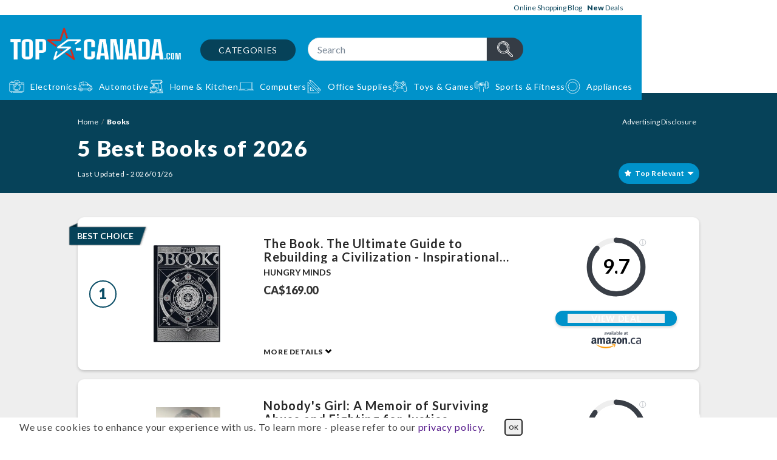

--- FILE ---
content_type: text/html; charset=utf-8
request_url: https://www.top5-canada.com/books
body_size: 41331
content:
 <!DOCTYPE html><html lang="en"><head><meta name="viewport" content="width=device-width,initial-scale=1"> 
    <link rel="preconnect" href="https://images.top5-canada.com">
    <link rel="preconnect" href="https://analytics.google.com">
    <link rel="preconnect" href="https://www.googletagmanager.com">
    
        
            <link rel="preload" as="image" href="https://d1ttb1lnpo2lvz.cloudfront.net/6b0d5ed2/img/badge-choice.webp" fetchpriority="high" />
        
            <link rel="preload" as="image" href="https://d1ttb1lnpo2lvz.cloudfront.net/6b0d5ed2/img/badge-value.webp" fetchpriority="low" />
        
            <link rel="preload" as="image" href="https://d1ttb1lnpo2lvz.cloudfront.net/6b0d5ed2/img/discount-red.webp" fetchpriority="low" />
        
    
        
            <link rel="preload" as="image" href="https://images.top5-canada.com/image/fetch/c_scale,f_auto/https%3A%2F%2Fm.media-amazon.com%2Fimages%2FI%2F51M3mH1vYXL._SL500_.jpg" fetchpriority="high" />
        
    
        
            <link rel="preload" as="image" href="https://images.top5-canada.com/image/fetch/c_scale,f_auto/https%3A%2F%2Fm.media-amazon.com%2Fimages%2FI%2F31AggQV4mVL._SL500_.jpg" fetchpriority="high" />
        
    
    
    <link rel="preload" href="https://d1ttb1lnpo2lvz.cloudfront.net/1aa2c9d1/fonts/lato.css" as="style" onload="this.onload=null;this.rel='stylesheet'">
    <noscript><link rel="stylesheet" href="https://d1ttb1lnpo2lvz.cloudfront.net/1aa2c9d1/fonts/lato.css"></noscript>
    <link rel="preload" href="https://d1ttb1lnpo2lvz.cloudfront.net/fonts/lato/300-latin.woff2" as="font" type="font/woff2" crossorigin>
    <link rel="preload" href="https://d1ttb1lnpo2lvz.cloudfront.net/fonts/lato/400-latin.woff2" as="font" type="font/woff2" crossorigin>
    <link rel="preload" href="https://d1ttb1lnpo2lvz.cloudfront.net/fonts/lato/700-latin.woff2" as="font" type="font/woff2" crossorigin>
    <link rel="preload" href="https://d1ttb1lnpo2lvz.cloudfront.net/fonts/lato/900-latin.woff2" as="font" type="font/woff2" crossorigin>

    <script>
        window.dataLayer = window.dataLayer || [];

        function gtag() {
            dataLayer.push(arguments);
        }

        //default consent script
        gtag('consent', 'default', {
            ad_storage: 'granted',
            analytics_storage: 'granted',
            functionality_storage: 'granted',
            personalization_storage: 'granted',
            security_storage: 'granted',
            ad_user_data: 'granted',
            ad_personalization: 'granted',
        });
        //end default consent script

    </script>
    <meta name="google-site-verification" content="FQ5Tr7IFBw47H5FIhGbMU8DU4_I1tawHLAVQMPS2USM"/>
    <!-- Google Tag Manager -->
    <script>(function (w, d, s, l, i) {
            w[l] = w[l] || [];
            w[l].push({
                'gtm.start':
                    new Date().getTime(), event: 'gtm.js'
            });
            var f = d.getElementsByTagName(s)[0],
                j = d.createElement(s), dl = l != 'dataLayer' ? '&l=' + l : '';
            j.async = true;
            j.src =
                'https://www.googletagmanager.com/gtm.js?id=' + i + dl;
            f.parentNode.insertBefore(j, f);
        })(window, document, 'script', 'dataLayer', 'GTM-WT6ZV33');</script>
    <!-- End Google Tag Manager -->
    

    

    <!-- Global site tag (gtag.js) - Google Analytics -->
    <script async src="https://www.googletagmanager.com/gtag/js?id=G-ML85LWRD16"></script>
    <script>

        gtag('js', new Date());

        gtag('config', 'G-ML85LWRD16');

        

        function gtag_report_conversion(params) {
            if (params) {
                var conversions = {
                    amazon: {type: "outbound", value: "AW-10782546836/SpY1CPjbsP8CEJS3wpUo"},
                    ebay: {type: "outbound", value: "AW-10782546836/SpY1CPjbsP8CEJS3wpUo"},
                    connexity: {type: "outbound", value: 'AW-10782546836/SpY1CPjbsP8CEJS3wpUo'},
                    kelkoogroup: [{type: "ecpc", value: "AW-10782546836/SpY1CPjbsP8CEJS3wpUo"}, {
                        type: "inactive",
                        value: "AW-10782546836/SpY1CPjbsP8CEJS3wpUo"
                    }]
                };
                var provider = params.provider.toLowerCase();
                var providerConversion = conversions[provider];
                if (providerConversion) {
                    if (!Array.isArray(providerConversion)) {
                        providerConversion = [providerConversion];
                    }
                    for (var pConversion of providerConversion) {
                        if (pConversion.type === "direct" || pConversion.type === "outbound") {
                            gtag('event', 'conversion', {
                                'send_to': pConversion.value
                            });
                        } else if (pConversion.type === "ecpc") {

                            var field = params.device === "desktop" ? params.estimatedCPC : params.estimatedMobileCPC;

                            gtag('event', 'conversion', {
                                'send_to': pConversion.value,
                                'value': field.amount,
                                'currency': field.currency
                            });

                        }
                    }
                }


            }
            return false;
        }


    </script>

    <script>
      handleImageError = function(imageElement) {
        const imgErrorText = document.querySelector(".image-error-text");
        const imgErrorTextClone = imgErrorText.cloneNode(true);
        imgErrorTextClone.innerHTML = imageElement.alt;
        imgErrorTextClone.setAttribute("title", imageElement.alt);
        if (imageElement.parentElement) {
          imageElement.parentElement.append(imgErrorTextClone);
        }
        imageElement.remove();
      };
    </script>

    <script>
        function reportConversion(params) {
            if (window.gtag_report_conversion) {
                window.gtag_report_conversion(params);
            }
            if (window.gtag_report_conversion2){ //created to test 2 pixels on the same domain
                window.gtag_report_conversion2(params);
            }
            if (window.bing_report_conversion) {
                window.bing_report_conversion(params);
            }

        }
        function lpvReportConversion(params) {
            reportConversion(params);
        }
    </script>

    
    <title>
        Our 5 Best Books - True Winners Of 2026 | top5-canada.com
    </title>

    <link rel="preconnect" href="https://m.media-amazon.com" />

    <meta name="description" content="Best Prices for Books Across Canada Online Stores Scanned Every Day! Easy to Use | Free | Trustworthy Recommendations | Find your deal now!">

<link rel="preload" href="https://d1ttb1lnpo2lvz.cloudfront.net/1aa2c9d1/styles/auto-complete.min.css" as="style" onload="this.onload=null;this.rel='stylesheet'">
<link rel="preload" href="https://d1ttb1lnpo2lvz.cloudfront.net/1aa2c9d1/js/auto-complete.min.js" as="script">
<noscript><link rel="stylesheet" href="https://d1ttb1lnpo2lvz.cloudfront.net/1aa2c9d1/styles/auto-complete.min.css"></noscript>
<script src="https://d1ttb1lnpo2lvz.cloudfront.net/1aa2c9d1/js/auto-complete.min.js" ></script>

    <link rel="canonical" href="https://www.top5-canada.com/books">

    <meta property="og:image" content="https://images.top5-canada.com/image/fetch/c_scale,f_auto/https://d1ttb1lnpo2lvz.cloudfront.net/88b0dd92/group4/logo.png">

    <link rel="icon" type="image/png" sizes="32x32" href="https://images.top5-canada.com/image/fetch/c_scale,f_auto/https%3A%2F%2Fd1ttb1lnpo2lvz.cloudfront.net%2F88b0dd92%2Ffavicon.ico" />
<style>#CybotCookiebotDialog{font-family:"Inter",sans-serif!important;padding:20px!important;padding-bottom:32px!important;border-top-left-radius:20px!important;border-top-right-radius:20px!important;border-bottom-left-radius:0!important;border-bottom-right-radius:0!important;transform:translate(0,0)!important;top:auto!important;bottom:0!important;left:0!important;width:100%!important}@media (min-width:601px){#CybotCookiebotDialog{max-width:100%!important}}@media (min-width:1024px){#CybotCookiebotDialog{padding-bottom:20px!important}}#CybotCookiebotDialog #CybotCookiebotDialogDetailFooter{padding-bottom:0!important}#CybotCookiebotDialog #CybotCookiebotDialogHeader{display:none!important}#CybotCookiebotDialog #CybotCookiebotDialogHeader #CybotCookiebotDialogHeaderLogosWrapper{justify-content:end!important}@media (min-width:1024px){#CybotCookiebotDialog #CybotCookiebotDialogHeader #CybotCookiebotDialogHeaderLogosWrapper #CybotCookiebotDialogPoweredbyCybot svg{display:block!important}}#CybotCookiebotDialog #CybotCookiebotDialogPoweredbyLink{display:none!important}#CybotCookiebotDialog .CybotCookiebotScrollContainer.CybotCookiebotDialogActive{max-height:192px!important;padding-bottom:0!important}#CybotCookiebotDialog .CybotCookiebotScrollContainer{border-bottom:none!important;padding:0!important;max-height:92px!important;min-height:auto!important;padding-bottom:4px!important}#CybotCookiebotDialog .CybotCookiebotScrollContainer #CybotCookiebotDialogDetailBodyContentTextAbout{padding:0!important}@media (min-width:1024px){#CybotCookiebotDialog .CybotCookiebotScrollContainer{max-height:100%!important}}#CybotCookiebotDialog .CybotCookiebotScrollContainer{}#CybotCookiebotDialog .CybotCookiebotScrollContainer .CybotCookiebotScrollbarContainer{}#CybotCookiebotDialog #CybotCookiebotDialogBodyContent{padding-top:0!important;padding-bottom:0!important;padding-left:0!important;scrollbar-width:thin!important}#CybotCookiebotDialog #CybotCookiebotDialogBodyContent .CybotCookiebotFader{height:50px!important}#CybotCookiebotDialog .CybotCookiebotDialogContentWrapper{max-height:390px!important}@media (min-width:1024px){#CybotCookiebotDialog .CybotCookiebotDialogContentWrapper{max-width:1024px!important;margin:0 auto!important}}@media (min-width:1280px){#CybotCookiebotDialog .CybotCookiebotDialogContentWrapper{flex-direction:column!important}}@media (min-width:1024px){#CybotCookiebotDialog .CybotCookiebotDialogBodyBottomWrapper{margin-top:0!important}}#CybotCookiebotDialog .CybotCookiebotDialogBodyBottomWrapper .CybotCookiebotDialogBodyLevelButtonSliderWrapper.CybotCookiebotDialogBodyLevelButtonSliderWrapperDisabled .CybotCookiebotDialogBodyLevelButtonSlider{background-color:#F2F4F7!important;width:56px!important;height:26px!important;border-radius:40px!important}#CybotCookiebotDialog .CybotCookiebotDialogBodyBottomWrapper .CybotCookiebotDialogBodyLevelButtonSliderWrapper.CybotCookiebotDialogBodyLevelButtonSliderWrapperDisabled .CybotCookiebotDialogBodyLevelButtonSlider:before{width:23px!important;height:23px!important;bottom:2px!important}#CybotCookiebotDialog #CybotCookiebotDialogNav{border-bottom:none!important;padding-bottom:20px!important}#CybotCookiebotDialog #CybotCookiebotDialogNav #CybotCookiebotDialogNavList .CybotCookiebotDialogNavItemLink{padding:8px 16px!important;color:#5C6874!important;font-size:14px!important;font-weight:500!important}#CybotCookiebotDialog #CybotCookiebotDialogNav #CybotCookiebotDialogNavList .CybotCookiebotDialogActive{border-bottom:2px solid #1B88F4!important;color:#2C384A!important;font-size:14px!important;font-weight:600!important;padding:8px 16px!important;height:auto!important}#CybotCookiebotDialog #CybotCookiebotDialogNav.CybotCookiebotDialogNavItemLink:hover{padding:8px 16px!important}#CybotCookiebotDialog #CybotCookiebotDialogTabContent{overflow-y:hidden!important;margin-left:0!important}@media (min-width:1024px){#CybotCookiebotDialog #CybotCookiebotDialogTabContent{overflow:auto!important;height:100%!important}}#CybotCookiebotDialog #CybotCookiebotDialogTabContent #CybotCookiebotDialogBodyEdgeMoreDetails{margin-top:4px!important;margin-bottom:0!important;z-index:1}@media (min-width:1024px){#CybotCookiebotDialog #CybotCookiebotDialogTabContent #CybotCookiebotDialogBodyEdgeMoreDetails{position:absolute!important;bottom:24px!important}}@media (min-width:1280px){#CybotCookiebotDialog #CybotCookiebotDialogTabContent #CybotCookiebotDialogBodyEdgeMoreDetails{bottom:1px!important;left:0!important}}#CybotCookiebotDialog #CybotCookiebotDialogTabContent #CybotCookiebotDialogBodyEdgeMoreDetails #CybotCookiebotDialogBodyEdgeMoreDetailsLink{color:#2C384A!important;font-size:14px!important;font-weight:400!important;margin-right:8px!important}#CybotCookiebotDialog #CybotCookiebotDialogTabContent #CybotCookiebotDialogBodyEdgeMoreDetails #CybotCookiebotDialogBodyEdgeMoreDetailsLink:hover:after{opacity:1!important;color:#2C384A!important;border-width:1px 1px 0 0!important}#CybotCookiebotDialog #CybotCookiebotDialogTabContent #CybotCookiebotDialogBodyEdgeMoreDetails #CybotCookiebotDialogBodyEdgeMoreDetailsLink:after{color:#2C384A!important;margin-left:8px!important;border-width:1px 1px 0 0!important}#CybotCookiebotDialog #CybotCookiebotDialogTabContent .CybotCookiebotFader.CybotCookiebotDialogActive{width:100%!important;left:0!important}@media (min-width:1024px){#CybotCookiebotDialog #CybotCookiebotDialogTabContent #CybotCookiebotDialogBody #CybotCookiebotDialogBodyLevelButtonsSelectPane{border:none}}@media (min-width:1024px){#CybotCookiebotDialog #CybotCookiebotDialogTabContent #CybotCookiebotDialogBody #CybotCookiebotDialogBodyLevelButtonsSelectPane .CybotCookiebotDialogBodyLevelButtonLabel{margin-bottom:0!important}}#CybotCookiebotDialog #CybotCookiebotDialogTabContent #CybotCookiebotDialogBody #CybotCookiebotDialogBodyLevelButtonsSelectPane #CybotCookiebotDialogBodyFieldsetInnerContainer>:first-child .CybotCookiebotDialogBodyLevelButtonDescription{font-size:12px!important;font-weight:500!important;color:#4B5665!important}#CybotCookiebotDialog #CybotCookiebotDialogTabContent #CybotCookiebotDialogBody #CybotCookiebotDialogBodyLevelButtonsSelectPane .CybotCookiebotDialogBodyLevelButtonSliderWrapperDisabled{width:56px!important;height:26px!important;border-radius:40px!important}#CybotCookiebotDialog #CybotCookiebotDialogTabContent #CybotCookiebotDialogBody #CybotCookiebotDialogBodyLevelButtonsSelectPane .CybotCookiebotDialogBodyLevelButtonSliderWrapperDisabled .CybotCookiebotDialogBodyLevelButtonSlider{width:56px!important;height:26px!important;border-radius:40px!important}#CybotCookiebotDialog #CybotCookiebotDialogTabContent #CybotCookiebotDialogBody #CybotCookiebotDialogBodyLevelButtonsSelectPane .CybotCookiebotDialogBodyLevelButtonSliderWrapperDisabled .CybotCookiebotDialogBodyLevelButtonSlider:before{width:23px!important;height:23px!important;bottom:2px!important}#CybotCookiebotDialog #CybotCookiebotDialogTabContent #CybotCookiebotDialogBody.CybotCookiebotScrollContainer.CybotCookiebotDialogActive{padding-top:0!important}#CybotCookiebotDialog #CybotCookiebotDialogTabContent #CybotCookiebotDialogBody #CybotCookiebotDialogBodyContentTitle{font-size:14px!important;font-weight:500!important;color:#2C384A!important}@media (min-width:601px){#CybotCookiebotDialog #CybotCookiebotDialogTabContent #CybotCookiebotDialogBody #CybotCookiebotDialogBodyContentTitle{font-size:16px!important}}@media (min-width:1024px){#CybotCookiebotDialog #CybotCookiebotDialogTabContent #CybotCookiebotDialogBody #CybotCookiebotDialogBodyContentTitle{font-size:16px!important}}#CybotCookiebotDialog #CybotCookiebotDialogTabContent #CybotCookiebotDialogBody #CybotCookiebotDialogBodyContentText{color:#4B5665!important;font-size:12px!important;line-height:16px!important;padding-bottom:0!important}@media (min-width:1024px){#CybotCookiebotDialog #CybotCookiebotDialogTabContent #CybotCookiebotDialogBody #CybotCookiebotDialogBodyContentText{font-size:14px!important;line-height:18px!important}}#CybotCookiebotDialog #CybotCookiebotDialogTabContent #CybotCookiebotDialogBody #CybotCookiebotDialogBodyContentText p span{color:#4B5665!important}#CybotCookiebotDialog #CybotCookiebotDialogTabContent .CybotCookiebotDialogTabPanel.CybotCookiebotScrollArea{scrollbar-width:thin!important;padding-top:0!important;padding-bottom:0!important}#CybotCookiebotDialog #CybotCookiebotDialogTabContent #CybotCookiebotDialogTabContentDetails .CybotCookiebotFader{bottom:-20px!important}#CybotCookiebotDialog #CybotCookiebotDialogTabContent #CybotCookiebotDialogTabContentDetails li:first-child.CookieCard{padding-top:0!important}#CybotCookiebotDialog #CybotCookiebotDialogTabContent #CybotCookiebotDialogTabContentDetails .CybotCookiebotDialogBodyLevelButtonSliderWrapper .CybotCookiebotDialogBodyLevelButtonSlider{background-color:#E1E4E6!important}#CybotCookiebotDialog #CybotCookiebotDialogTabContent #CybotCookiebotDialogTabContentDetails .CybotCookiebotDialogBodyLevelButtonSliderWrapper .CybotCookiebotDialogBodyLevelButtonSlider:before{width:23px!important;height:23px!important}#CybotCookiebotDialog #CybotCookiebotDialogTabContent #CybotCookiebotDialogTabContentDetails .CybotCookiebotDialogBodyLevelButtonSliderWrapper input:checked+.CybotCookiebotDialogBodyLevelButtonSlider{background-color:#1B88F4!important}#CybotCookiebotDialog #CybotCookiebotDialogTabContent #CybotCookiebotDialogTabContentDetails .CybotCookiebotDialogBodyLevelButtonSliderWrapper input[type=checkbox][disabled]:checked+.CybotCookiebotDialogBodyLevelButtonSlider{background-color:#F2F4F7!important}#CybotCookiebotDialog #CybotCookiebotDialogTabContent #CybotCookiebotDialogBodyFieldsetInnerContainer .CybotCookiebotDialogBodyLevelButtonWrapper{display:none!important}@media (min-width:1024px){#CybotCookiebotDialog #CybotCookiebotDialogTabContent #CybotCookiebotDialogBodyFieldsetInnerContainer .CybotCookiebotDialogBodyLevelButtonWrapper{flex-direction:row!important;margin:0.5em 2.5em 0 0!important;width:auto!important;padding:0!important}}#CybotCookiebotDialog #CybotCookiebotDialogTabContent #CybotCookiebotDialogBodyFieldsetInnerContainer .CybotCookiebotDialogBodyLevelButtonWrapper:first-child{display:flex!important}@media (min-width:1024px){#CybotCookiebotDialog #CybotCookiebotDialogTabContent #CybotCookiebotDialogBodyFieldsetInnerContainer .CybotCookiebotDialogBodyLevelButtonWrapper:not(:last-of-type){border:none!important}}@media (min-width:1024px){#CybotCookiebotDialog #CybotCookiebotDialogTabContent #CybotCookiebotDialogBodyFieldsetInnerContainer .CybotCookiebotDialogBodyLevelButtonWrapper .CybotCookiebotDialogBodyLevelButtonLabel{margin-bottom:0!important;margin-right:15px!important}}#CybotCookiebotDialog #CybotCookiebotDialogFooter{padding:0!important;padding-top:20px!important}@media (min-width:1280px){#CybotCookiebotDialog #CybotCookiebotDialogFooter{width:100%!important}}#CybotCookiebotDialog #CybotCookiebotDialogFooter #CybotCookiebotDialogPoweredByText{display:none!important}#CybotCookiebotDialog #CybotCookiebotDialogFooter #CybotCookiebotDialogBodyButtons{justify-content:end!important}@media (min-width:1024px){#CybotCookiebotDialog #CybotCookiebotDialogFooter #CybotCookiebotDialogBodyButtons{max-width:100%!important}}#CybotCookiebotDialog #CybotCookiebotDialogFooter #CybotCookiebotDialogBodyButtons .CybotCookiebotDialogBodyLevelButtonWrapper{display:none!important}#CybotCookiebotDialog #CybotCookiebotDialogFooter #CybotCookiebotDialogBodyButtons #CybotCookiebotDialogBodyLevelButtonLevelOptinAllowallSelection,#CybotCookiebotDialog #CybotCookiebotDialogFooter #CybotCookiebotDialogBodyButtons #CybotCookiebotDialogBodyLevelButtonLevelOptinAllowAll{margin-bottom:12px!important}#CybotCookiebotDialog #CybotCookiebotDialogFooter #CybotCookiebotDialogBodyButtonsWrapper{flex-wrap:wrap-reverse!important;flex-direction:row!important;align-items:baseline!important;justify-content:space-between!important;gap:12px!important}@media (min-width:601px){#CybotCookiebotDialog #CybotCookiebotDialogFooter #CybotCookiebotDialogBodyButtonsWrapper{flex-wrap:nowrap!important;justify-content:end!important;gap:12px!important;flex:1!important;flex-direction:column-reverse!important}}@media (min-width:725px){#CybotCookiebotDialog #CybotCookiebotDialogFooter #CybotCookiebotDialogBodyButtonsWrapper{flex-direction:row!important}}@media (min-width:1024px){#CybotCookiebotDialog #CybotCookiebotDialogFooter #CybotCookiebotDialogBodyButtonsWrapper{padding-right:20px!important}}@media (min-width:1280px){#CybotCookiebotDialog #CybotCookiebotDialogFooter #CybotCookiebotDialogBodyButtonsWrapper{flex-direction:row!important}}#CybotCookiebotDialog #CybotCookiebotDialogFooter #CybotCookiebotDialogBodyButtonsWrapper #CybotCookiebotDialogBodyLevelButtonLevelOptinAllowallSelection{margin-bottom:0!important;margin-right:0!important}#CybotCookiebotDialog #CybotCookiebotDialogFooter #CybotCookiebotDialogBodyButtonsWrapper #CybotCookiebotDialogBodyButtonAccept{height:32px!important;background:#1B88F4!important;border:none!important;padding:6px 16px!important}#CybotCookiebotDialog #CybotCookiebotDialogFooter #CybotCookiebotDialogBodyButtonsWrapper #CybotCookiebotDialogBodyButtonAccept:hover{background:#095EB3!important}@media (max-width:386px){#CybotCookiebotDialog #CybotCookiebotDialogFooter #CybotCookiebotDialogBodyButtonsWrapper #CybotCookiebotDialogBodyButtonAccept{height:50px!important}}@media (min-width:601px){#CybotCookiebotDialog #CybotCookiebotDialogFooter #CybotCookiebotDialogBodyButtonsWrapper #CybotCookiebotDialogBodyButtonAccept{width:100%!important}}@media (min-width:1024px){#CybotCookiebotDialog #CybotCookiebotDialogFooter #CybotCookiebotDialogBodyButtonsWrapper #CybotCookiebotDialogBodyButtonAccept{max-width:232px!important}}#CybotCookiebotDialog #CybotCookiebotDialogFooter #CybotCookiebotDialogBodyButtonsWrapper #CybotCookiebotDialogBodyLevelButtonCustomize{font-size:14px!important;font-weight:500!important;color:#5C6874!important;width:48%!important;margin-left:12px!important}@media (min-width:601px){#CybotCookiebotDialog #CybotCookiebotDialogFooter #CybotCookiebotDialogBodyButtonsWrapper #CybotCookiebotDialogBodyLevelButtonCustomize{width:auto!important;margin:0!important}}#CybotCookiebotDialog #CybotCookiebotDialogFooter #CybotCookiebotDialogBodyButtonsWrapper #CybotCookiebotDialogBodyLevelButtonCustomize .CybotCookiebotDialogArrow{display:none!important}#CybotCookiebotDialog #CybotCookiebotDialogFooter #CybotCookiebotDialogBodyButtonsWrapper button{margin-bottom:0!important;padding:4px 16px!important;border-radius:8px!important;border:1px solid #5C6874!important;font-size:14px!important;line-height:20px!important}@media (min-width:1024px){#CybotCookiebotDialog #CybotCookiebotDialogFooter #CybotCookiebotDialogBodyButtonsWrapper button{width:150px!important}}@media (min-width:601px){#CybotCookiebotDialog #CybotCookiebotDialogFooter #CybotCookiebotDialogBodyButtonsWrapper button{min-width:174px!important}}#CybotCookiebotDialog #CybotCookiebotDialogFooter #CybotCookiebotDialogBodyButtonsWrapper #CybotCookiebotDialogBodyLevelButtonLevelOptinAllowAll{background-color:#1B88F4!important;color:#FFFFFF!important;border:none!important;padding:6px 16px!important}@media (min-width:601px){#CybotCookiebotDialog #CybotCookiebotDialogFooter #CybotCookiebotDialogBodyButtonsWrapper #CybotCookiebotDialogBodyLevelButtonLevelOptinAllowAll{min-width:136px!important}}#CybotCookiebotDialog #CybotCookiebotDialogFooter #CybotCookiebotDialogBodyButtonsWrapper #CybotCookiebotDialogBodyLevelButtonLevelOptinAllowallSelection,#CybotCookiebotDialog #CybotCookiebotDialogFooter #CybotCookiebotDialogBodyButtonsWrapper #CybotCookiebotDialogBodyButtonDecline{width:100%!important;color:#5C6874!important;font-weight:500!important;min-height:32px!important;height:auto!important}#CybotCookiebotDialog #CybotCookiebotDialogFooter #CybotCookiebotDialogBodyButtonsWrapper #CybotCookiebotDialogBodyLevelButtonLevelOptinAllowallSelection:hover,#CybotCookiebotDialog #CybotCookiebotDialogFooter #CybotCookiebotDialogBodyButtonsWrapper #CybotCookiebotDialogBodyButtonDecline:hover{opacity:1!important;color:#2C384A!important}@media (min-width:601px){#CybotCookiebotDialog #CybotCookiebotDialogFooter #CybotCookiebotDialogBodyButtonsWrapper #CybotCookiebotDialogBodyLevelButtonLevelOptinAllowallSelection,#CybotCookiebotDialog #CybotCookiebotDialogFooter #CybotCookiebotDialogBodyButtonsWrapper #CybotCookiebotDialogBodyButtonDecline{width:100%!important;margin:0!important}}@media (min-width:1024px){#CybotCookiebotDialog #CybotCookiebotDialogFooter #CybotCookiebotDialogBodyButtonsWrapper #CybotCookiebotDialogBodyLevelButtonLevelOptinAllowallSelection,#CybotCookiebotDialog #CybotCookiebotDialogFooter #CybotCookiebotDialogBodyButtonsWrapper #CybotCookiebotDialogBodyButtonDecline{width:auto!important}}@media (min-width:1280px){#CybotCookiebotDialog #CybotCookiebotDialogBody.CybotCookiebotDialogHide{display:none!important}#CybotCookiebotDialog #CybotCookiebotDialogTabContent>.CybotCookiebotScrollContainer.CybotCookiebotDialogActive{display:flex!important}#CybotCookiebotDialog #CybotCookiebotDialogBodyContent #CybotCookiebotDialogDetailBodyContentTextAbout #CybotCookiebotDialogBodyContent{overflow-y:auto!important;max-height:228px!important}#CybotCookiebotDialog .CybotCookiebotFader{display:none!important}}#CybotCookiebotDialog .CybotCookiebotDialogBodyLevelButtonSliderWrapper input{pointer-events:auto!important}#CybotCookiebotDialog .CybotCookiebotDialogBodyLevelButtonSliderWrapper #CybotCookiebotDialogBodyLevelButtonNecessaryInline{pointer-events:none!important}#CybotCookiebotDialog #CybotCookiebotDialogDetailBodyContentCookieContainerTypes{padding:0!important}@media (min-width:1280px){#CybotCookiebotDialog #CybotCookiebotDialogDetailBodyContentCookieContainerTypes{padding-left:2px!important}} .main-card,a{-webkit-tap-highlight-color:transparent}.open,.show-item{display:flex!important}.close{display:none!important}.break-word{word-break:break-word}.customStroke-pink-500{-webkit-text-stroke:1.5px #f81ce5;text-shadow:0 2px 7px rgba(255,91,207,0.45)}.customStroke-turquoise-600{-webkit-text-stroke:1.5px #00b8d9;text-shadow:0 2px 7px rgba(0,190,220,0.45)}.arrow-show-more:after{background-image:url(https://d1ttb1lnpo2lvz.cloudfront.net/73c1c553/img/arrow-show-more.svg);content:"";display:inline-block;height:5px;margin-left:10px;transform:rotate(-90deg);width:10px}.arrow-show-more:last-child:after{background-image:none;content:""}.breadcrumb-slug:after{color:#888;content:"/";display:inline-block;font-size:12;margin-left:5px}.breadcrumb-slug:last-child:after{content:""}*,:after,:before{--tw-border-spacing-x:0;--tw-border-spacing-y:0;--tw-translate-x:0;--tw-translate-y:0;--tw-rotate:0;--tw-skew-x:0;--tw-skew-y:0;--tw-scale-x:1;--tw-scale-y:1;--tw-pan-x: ;--tw-pan-y: ;--tw-pinch-zoom: ;--tw-scroll-snap-strictness:proximity;--tw-gradient-from-position: ;--tw-gradient-via-position: ;--tw-gradient-to-position: ;--tw-ordinal: ;--tw-slashed-zero: ;--tw-numeric-figure: ;--tw-numeric-spacing: ;--tw-numeric-fraction: ;--tw-ring-inset: ;--tw-ring-offset-width:0px;--tw-ring-offset-color:#fff;--tw-ring-color:rgba(11,118,224,.5);--tw-ring-offset-shadow:0 0 #0000;--tw-ring-shadow:0 0 #0000;--tw-shadow:0 0 #0000;--tw-shadow-colored:0 0 #0000;--tw-blur: ;--tw-brightness: ;--tw-contrast: ;--tw-grayscale: ;--tw-hue-rotate: ;--tw-invert: ;--tw-saturate: ;--tw-sepia: ;--tw-drop-shadow: ;--tw-backdrop-blur: ;--tw-backdrop-brightness: ;--tw-backdrop-contrast: ;--tw-backdrop-grayscale: ;--tw-backdrop-hue-rotate: ;--tw-backdrop-invert: ;--tw-backdrop-opacity: ;--tw-backdrop-saturate: ;--tw-backdrop-sepia: ;--tw-contain-size: ;--tw-contain-layout: ;--tw-contain-paint: ;--tw-contain-style: }::backdrop{--tw-border-spacing-x:0;--tw-border-spacing-y:0;--tw-translate-x:0;--tw-translate-y:0;--tw-rotate:0;--tw-skew-x:0;--tw-skew-y:0;--tw-scale-x:1;--tw-scale-y:1;--tw-pan-x: ;--tw-pan-y: ;--tw-pinch-zoom: ;--tw-scroll-snap-strictness:proximity;--tw-gradient-from-position: ;--tw-gradient-via-position: ;--tw-gradient-to-position: ;--tw-ordinal: ;--tw-slashed-zero: ;--tw-numeric-figure: ;--tw-numeric-spacing: ;--tw-numeric-fraction: ;--tw-ring-inset: ;--tw-ring-offset-width:0px;--tw-ring-offset-color:#fff;--tw-ring-color:rgba(11,118,224,.5);--tw-ring-offset-shadow:0 0 #0000;--tw-ring-shadow:0 0 #0000;--tw-shadow:0 0 #0000;--tw-shadow-colored:0 0 #0000;--tw-blur: ;--tw-brightness: ;--tw-contrast: ;--tw-grayscale: ;--tw-hue-rotate: ;--tw-invert: ;--tw-saturate: ;--tw-sepia: ;--tw-drop-shadow: ;--tw-backdrop-blur: ;--tw-backdrop-brightness: ;--tw-backdrop-contrast: ;--tw-backdrop-grayscale: ;--tw-backdrop-hue-rotate: ;--tw-backdrop-invert: ;--tw-backdrop-opacity: ;--tw-backdrop-saturate: ;--tw-backdrop-sepia: ;--tw-contain-size: ;--tw-contain-layout: ;--tw-contain-paint: ;--tw-contain-style: }/*! tailwindcss v3.4.19 | MIT License | https://tailwindcss.com*/*,:after,:before{border:0 solid #e1e4e6;box-sizing:border-box}:after,:before{--tw-content:""}:host,html{-webkit-text-size-adjust:100%;font-feature-settings:normal;-webkit-tap-highlight-color:transparent;font-family:sans-serif;font-variation-settings:normal;line-height:1.5;-moz-tab-size:4;-o-tab-size:4;tab-size:4}body{line-height:inherit;margin:0}hr{border-top-width:1px;color:inherit;height:0}abbr:where([title]){-webkit-text-decoration:underline dotted;text-decoration:underline dotted}h1,h2,h3,h4,h5,h6{font-size:inherit;font-weight:inherit}a{color:inherit;text-decoration:inherit}b,strong{font-weight:bolder}code,kbd,pre,samp{font-feature-settings:normal;font-family:ui-monospace,SFMono-Regular,Menlo,Monaco,Consolas,Liberation Mono,Courier New,monospace;font-size:1em;font-variation-settings:normal}small{font-size:80%}sub,sup{font-size:75%;line-height:0;position:relative;vertical-align:baseline}sub{bottom:-0.25em}sup{top:-0.5em}table{border-collapse:collapse;border-color:inherit;text-indent:0}button,input,optgroup,select,textarea{font-feature-settings:inherit;color:inherit;font-family:inherit;font-size:100%;font-variation-settings:inherit;font-weight:inherit;letter-spacing:inherit;line-height:inherit;margin:0;padding:0}button,select{text-transform:none}button,input:where([type=button]),input:where([type=reset]),input:where([type=submit]){-webkit-appearance:button;background-color:transparent;background-image:none}:-moz-focusring{outline:auto}:-moz-ui-invalid{box-shadow:none}progress{vertical-align:baseline}::-webkit-inner-spin-button,::-webkit-outer-spin-button{height:auto}[type=search]{-webkit-appearance:textfield;outline-offset:-2px}::-webkit-search-decoration{-webkit-appearance:none}::-webkit-file-upload-button{-webkit-appearance:button;font:inherit}summary{display:list-item}blockquote,dd,dl,figure,h1,h2,h3,h4,h5,h6,hr,p,pre{margin:0}fieldset{margin:0}fieldset,legend{padding:0}menu,ol,ul{list-style:none;margin:0;padding:0}dialog{padding:0}textarea{resize:vertical}input::-moz-placeholder,textarea::-moz-placeholder{color:#b6bdc4;opacity:1}input::placeholder,textarea::placeholder{color:#b6bdc4;opacity:1}[role=button],button{cursor:pointer}:disabled{cursor:default}audio,canvas,embed,iframe,img,object,svg,video{display:block;vertical-align:middle}img,video{height:auto;max-width:100%}[hidden]:where(:not([hidden=until-found])){display:none}html{font-family:Lato,sans-serif;line-height:1rem}.is-open:before{position:relative;top:3px;transform:rotate(45deg) translate(1px,3.5px)}.is-open:after{transform:rotate(-45deg) translate(-1px,-2px)}.is-open span{display:none}.is-active{display:block}.rotate{transform:rotate(180deg)}.f10l{font-weight:300}.f10l,.f10r{font-family:Lato,sans-serif;font-size:10px;line-height:140%}.f10r{font-weight:400}.f10m{font-weight:500}.f10m,.f10s{font-family:Lato,sans-serif;font-size:10px;line-height:140%}.f10s{font-weight:600}.f10b{font-family:Lato,sans-serif;font-size:10px;font-weight:700;line-height:140%}.f12l{font-weight:300}.f12l,.f12r{font-family:Lato,sans-serif;font-size:12px;line-height:140%}.f12r{font-weight:400}.f12m{font-family:Lato,sans-serif;font-size:12px;font-weight:500;line-height:140%}.f12mn{line-height:110%}.f12mn,.f12mw{font-family:Lato,sans-serif;font-size:12px;font-weight:500;letter-spacing:0.05em}.f12mw{line-height:140%}.f12s,.f12sw{font-family:Lato,sans-serif;font-size:12px;font-weight:600;line-height:140%}.f12sw{letter-spacing:0.05em}.f12b{font-family:Lato,sans-serif;font-size:12px;font-weight:700;line-height:140%}.f12bw,.f12xb{font-family:Lato,sans-serif;font-size:12px;font-weight:800;line-height:140%}.f12bw{letter-spacing:0.05em}.f14l{font-weight:300}.f14l,.f14r{font-family:Lato,sans-serif;font-size:14px;line-height:140%}.f14r{font-weight:400;letter-spacing:0.05em}.f14m{font-weight:500}.f14m,.f14s{font-family:Lato,sans-serif;font-size:14px;line-height:140%}.f14s{font-weight:600}.f14b{line-height:140%}.f14b,.f14bl{font-family:Lato,sans-serif;font-size:14px;font-weight:700}.f14bl{letter-spacing:0.05em}.f14xb{font-family:Lato,sans-serif;font-size:14px;font-weight:900;line-height:140%}.f16r{font-weight:400}.f16m,.f16r{font-family:Lato,sans-serif;font-size:16px;line-height:140%}.f16m{font-weight:500}.f16s{font-weight:600}.f16b,.f16s{font-family:Lato,sans-serif;font-size:16px;line-height:140%}.f16b{font-weight:700}.f16xb{font-family:Lato,sans-serif;font-size:16px;font-weight:900;line-height:140%}.f16bw{letter-spacing:0.05em}.f16bn,.f16bw{font-family:Lato,sans-serif;font-size:16px;font-weight:700;line-height:110%}.f18r{font-weight:400}.f18m,.f18r{font-family:Lato,sans-serif;font-size:18px;line-height:140%}.f18m{font-weight:500}.f18s{font-weight:600}.f18b,.f18s{font-family:Lato,sans-serif;font-size:18px;line-height:140%}.f18b{font-weight:700}.f20r{line-height:110%}.f20r,.f20rh{font-family:Lato,sans-serif;font-size:20px;font-weight:400;letter-spacing:0.05em}.f20rh{line-height:125%}.f20b{font-weight:700}.f20b,.f20xb{font-family:Lato,sans-serif;font-size:20px;line-height:110%}.f20xb{font-weight:900;letter-spacing:0.05em}.f24r{font-weight:400}.f24b,.f24r{font-family:Lato,sans-serif;font-size:24px;letter-spacing:0.05em;line-height:110%}.f24b{font-weight:700}.f24xb{font-weight:800;letter-spacing:0.05em}.f24bn,.f24xb{font-family:Lato,sans-serif;font-size:24px;line-height:110%}.f24bn{font-weight:700}.f24s{font-family:Lato,sans-serif;font-size:24px;font-weight:600;letter-spacing:0.05em;line-height:110%}.f26r{font-weight:500}.f26r,.f26s{font-family:Lato,sans-serif;font-size:26px;line-height:110%}.f26s{font-weight:600}.f28r{font-weight:500}.f28b,.f28r{font-family:Lato,sans-serif;font-size:28px;line-height:110%}.f28b{font-weight:700}.f28s{font-size:28px;font-weight:600}.f28s,.f30r{font-family:Lato,sans-serif;line-height:110%}.f30r{font-size:30px;font-weight:500}.f32b,.f32s{font-weight:700}.f32b,.f32s,.f32xb{font-family:Lato,sans-serif;font-size:32px;line-height:110%}.f32xb{font-weight:800}.f36b{font-size:36px;line-height:140%}.f36b,.f40r{font-family:Lato,sans-serif;font-weight:700}.f40r{font-size:40px}.f40r,.f42s{line-height:110%}.f42s{font-family:Lato,sans-serif;font-size:42px;font-weight:600}.container{width:100%}@media (min-width:640px){.container{max-width:640px}}@media (min-width:768px){.container{max-width:768px}}@media (min-width:1024px){.container{max-width:1024px}}@media (min-width:1280px){.container{max-width:1280px}}@media (min-width:1536px){.container{max-width:1536px}}.visible{visibility:visible}.static{position:static}.fixed{position:fixed}.absolute{position:absolute}.relative{position:relative}.sticky{position:sticky}.inset-0{inset:0}.inset-x-32{left:2rem;right:2rem}.-bottom-150{bottom:-9.375rem}.-bottom-2{bottom:-0.125rem}.-bottom-20{bottom:-1.25rem}.-bottom-22{bottom:-1.375rem}.-bottom-34{bottom:-2.125rem}.-bottom-40{bottom:-2.5rem}.-bottom-7{bottom:-0.4375rem}.-left-1{left:-0.0625rem}.-left-13{left:-0.8125rem}.-left-15{left:-0.9375rem}.-left-16{left:-1rem}.-left-17{left:-1.0625rem}.-left-20{left:-1.25rem}.-left-205{left:-12.8125rem}.-left-24{left:-1.5rem}.-left-30{left:-1.875rem}.-left-5{left:-0.3125rem}.-left-51{left:-3.1875rem}.-left-6{left:-0.375rem}.-left-95{left:-5.9375rem}.-right-10{right:-0.625rem}.-right-12{right:-0.75rem}.-right-16{right:-1rem}.-right-17{right:-1.0625rem}.-right-22{right:-1.375rem}.-right-3{right:-0.1875rem}.-right-30{right:-1.875rem}.-right-33{right:-2.0625rem}.-right-36{right:-2.25rem}.-right-5{right:-0.3125rem}.-right-51{right:-3.1875rem}.-right-66{right:-4.125rem}.-right-75{right:-4.6875rem}.-top-15{top:-0.9375rem}.-top-16{top:-1rem}.-top-18{top:-1.125rem}.-top-240{top:-15rem}.-top-4{top:-0.25rem}.-top-5{top:-0.3125rem}.-top-7{top:-0.4375rem}.-top-8{top:-0.5rem}.bottom-0{bottom:0}.bottom-10{bottom:0.625rem}.bottom-12{bottom:0.75rem}.bottom-120{bottom:7.5rem}.bottom-18{bottom:1.125rem}.bottom-2{bottom:0.125rem}.bottom-45{bottom:2.8125rem}.bottom-auto{bottom:auto}.left-0{left:0}.left-1\/2{left:50%}.left-10{left:0.625rem}.left-16{left:1rem}.left-20{left:1.25rem}.left-24{left:1.5rem}.left-9{left:0.5625rem}.right-0{right:0}.right-10{right:0.625rem}.right-12{right:0.75rem}.right-14{right:0.875rem}.right-16{right:1rem}.right-18{right:1.125rem}.right-20{right:1.25rem}.right-24{right:1.5rem}.right-30{right:1.875rem}.right-45{right:2.8125rem}.right-5{right:0.3125rem}.right-7{right:0.4375rem}.right-9{right:0.5625rem}.top-0{top:0}.top-1\/2{top:50%}.top-1\/4{top:25%}.top-10{top:0.625rem}.top-12{top:0.75rem}.top-130{top:8.125rem}.top-14{top:0.875rem}.top-15{top:0.9375rem}.top-16{top:1rem}.top-177{top:11.0625rem}.top-20{top:1.25rem}.top-24{top:1.5rem}.top-30{top:1.875rem}.top-32{top:2rem}.top-5{top:0.3125rem}.top-55{top:3.4375rem}.top-65{top:4.0625rem}.top-70{top:4.375rem}.top-8{top:0.5rem}.top-auto{top:auto}.top-full{top:100%}.-z-1{z-index:-1}.z-0{z-index:0}.z-1{z-index:1}.z-10{z-index:10}.z-2{z-index:2}.z-30{z-index:30}.z-999{z-index:999}.z-\[10000\]{z-index:10000}.col-span-full{grid-column:1/-1}.col-start-1{grid-column-start:1}.col-start-2{grid-column-start:2}.col-start-3{grid-column-start:3}.col-end-2{grid-column-end:2}.col-end-3{grid-column-end:3}.col-end-4{grid-column-end:4}.col-end-5{grid-column-end:5}.row-span-full{grid-row:1/-1}.row-start-1{grid-row-start:1}.row-start-2{grid-row-start:2}.row-start-3{grid-row-start:3}.row-start-4{grid-row-start:4}.row-end-3{grid-row-end:3}.row-end-4{grid-row-end:4}.row-end-5{grid-row-end:5}.m-0{margin:0}.m-auto{margin:auto}.mx-0{margin-left:0;margin-right:0}.mx-15{margin-left:0.9375rem;margin-right:0.9375rem}.mx-5{margin-left:0.3125rem;margin-right:0.3125rem}.mx-53{margin-left:3.3125rem;margin-right:3.3125rem}.mx-80{margin-left:5rem;margin-right:5rem}.mx-auto{margin-left:auto;margin-right:auto}.my-0{margin-bottom:0;margin-top:0}.my-10{margin-bottom:0.625rem;margin-top:0.625rem}.my-20{margin-bottom:1.25rem;margin-top:1.25rem}.my-32{margin-bottom:2rem;margin-top:2rem}.my-4{margin-bottom:0.25rem;margin-top:0.25rem}.my-5{margin-bottom:0.3125rem;margin-top:0.3125rem}.my-6{margin-bottom:0.375rem;margin-top:0.375rem}.-ml-3{margin-left:-0.1875rem}.-mt-10{margin-top:-0.625rem}.mb-0{margin-bottom:0}.mb-10{margin-bottom:0.625rem}.mb-12{margin-bottom:0.75rem}.mb-15{margin-bottom:0.9375rem}.mb-16{margin-bottom:1rem}.mb-17{margin-bottom:1.0625rem}.mb-18{margin-bottom:1.125rem}.mb-2{margin-bottom:0.125rem}.mb-20{margin-bottom:1.25rem}.mb-22{margin-bottom:1.375rem}.mb-24{margin-bottom:1.5rem}.mb-29{margin-bottom:1.8125rem}.mb-30{margin-bottom:1.875rem}.mb-32{margin-bottom:2rem}.mb-4{margin-bottom:0.25rem}.mb-40{margin-bottom:2.5rem}.mb-42{margin-bottom:2.625rem}.mb-5{margin-bottom:0.3125rem}.mb-50{margin-bottom:3.125rem}.mb-6{margin-bottom:0.375rem}.mb-60{margin-bottom:3.75rem}.mb-64{margin-bottom:4rem}.mb-70{margin-bottom:4.375rem}.mb-8{margin-bottom:0.5rem}.mb-80{margin-bottom:5rem}.mb-auto{margin-bottom:auto}.ml-0{margin-left:0}.ml-10{margin-left:0.625rem}.ml-12{margin-left:0.75rem}.ml-16{margin-left:1rem}.ml-20{margin-left:1.25rem}.ml-4{margin-left:0.25rem}.ml-5{margin-left:0.3125rem}.ml-8{margin-left:0.5rem}.ml-auto{margin-left:auto}.mr-0{margin-right:0}.mr-10{margin-right:0.625rem}.mr-12{margin-right:0.75rem}.mr-16\.5{margin-right:1.03125rem}.mr-19{margin-right:1.1875rem}.mr-2{margin-right:0.125rem}.mr-4{margin-right:0.25rem}.mr-5{margin-right:0.3125rem}.mr-53{margin-right:3.3125rem}.mr-6{margin-right:0.375rem}.mr-8{margin-right:0.5rem}.mr-80{margin-right:5rem}.mr-auto{margin-right:auto}.mt-0{margin-top:0}.mt-10{margin-top:0.625rem}.mt-100{margin-top:6.25rem}.mt-105{margin-top:6.5625rem}.mt-12{margin-top:0.75rem}.mt-13{margin-top:0.8125rem}.mt-14{margin-top:0.875rem}.mt-14\.5{margin-top:0.90625rem}.mt-16{margin-top:1rem}.mt-18{margin-top:1.125rem}.mt-2{margin-top:0.125rem}.mt-20{margin-top:1.25rem}.mt-24{margin-top:1.5rem}.mt-25{margin-top:1.5625rem}.mt-4{margin-top:0.25rem}.mt-40{margin-top:2.5rem}.mt-44{margin-top:2.75rem}.mt-45{margin-top:2.8125rem}.mt-5{margin-top:0.3125rem}.mt-60{margin-top:3.75rem}.mt-8{margin-top:0.5rem}.mt-auto{margin-top:auto}.line-clamp-1{-webkit-line-clamp:1}.line-clamp-1,.line-clamp-2{-webkit-box-orient:vertical;display:-webkit-box;overflow:hidden}.line-clamp-2{-webkit-line-clamp:2}.block{display:block}.inline-block{display:inline-block}.inline{display:inline}.flex{display:flex}.table{display:table}.grid{display:grid}.contents{display:contents}.hidden{display:none}.h-10{height:0.625rem}.h-110{height:6.875rem}.h-116{height:7.25rem}.h-12{height:0.75rem}.h-120{height:7.5rem}.h-125{height:7.8125rem}.h-13{height:0.8125rem}.h-14{height:0.875rem}.h-140{height:8.75rem}.h-15{height:0.9375rem}.h-160{height:10rem}.h-173{height:10.8125rem}.h-180{height:11.25rem}.h-20{height:1.25rem}.h-22{height:1.375rem}.h-220{height:13.75rem}.h-24{height:1.5rem}.h-240{height:15rem}.h-25{height:1.5625rem}.h-252{height:15.75rem}.h-26{height:1.625rem}.h-27{height:1.6875rem}.h-28{height:1.75rem}.h-3\/4{height:75%}.h-30{height:1.875rem}.h-32{height:2rem}.h-33{height:2.0625rem}.h-35{height:2.1875rem}.h-350{height:21.875rem}.h-36{height:2.25rem}.h-37{height:2.3125rem}.h-38{height:2.375rem}.h-40{height:2.5rem}.h-44{height:2.75rem}.h-45{height:2.8125rem}.h-46{height:2.875rem}.h-48{height:3rem}.h-480{height:30rem}.h-59{height:3.6875rem}.h-60{height:3.75rem}.h-64{height:4rem}.h-65{height:4.0625rem}.h-72{height:4.5rem}.h-76{height:4.75rem}.h-80{height:5rem}.h-82{height:5.125rem}.h-90{height:5.625rem}.h-\[126px\]{height:126px}.h-auto{height:auto}.h-fit{height:-moz-fit-content;height:fit-content}.h-full{height:100%}.h-screen{height:100vh}.max-h-100{max-height:6.25rem}.max-h-160{max-height:160px}.max-h-210{max-height:13.125rem}.max-h-22{max-height:1.375rem}.max-h-250{max-height:250px}.max-h-28{max-height:28px}.max-h-29{max-height:29px}.max-h-32{max-height:32px}.max-h-320{max-height:320px}.max-h-34{max-height:34px}.max-h-360{max-height:22.5rem}.max-h-540{max-height:540px}.max-h-60{max-height:60px}.max-h-90p{max-height:90%}.max-h-full{max-height:100%}.min-h-20{min-height:20px}.min-h-340{min-height:340px}.min-h-40{min-height:40px}.min-h-41{min-height:41px}.min-h-48{min-height:48px}.min-h-50{min-height:50px}.min-h-60{min-height:60px}.min-h-77{min-height:77px}.w-1{width:0.0625rem}.w-1\/2{width:50%}.w-10{width:0.625rem}.w-100{width:6.25rem}.w-110{width:6.875rem}.w-115{width:7.1875rem}.w-120{width:7.5rem}.w-127{width:7.9375rem}.w-13{width:0.8125rem}.w-140{width:8.75rem}.w-155{width:9.6875rem}.w-158{width:9.875rem}.w-176{width:11rem}.w-180{width:11.25rem}.w-2{width:0.125rem}.w-20{width:1.25rem}.w-213{width:13.3125rem}.w-236{width:14.75rem}.w-24{width:1.5rem}.w-240{width:15rem}.w-245{width:15.3125rem}.w-25{width:1.5625rem}.w-26{width:1.625rem}.w-27{width:1.6875rem}.w-280{width:17.5rem}.w-30{width:1.875rem}.w-300{width:18.75rem}.w-330{width:20.625rem}.w-336{width:21rem}.w-35{width:2.1875rem}.w-350{width:21.875rem}.w-380{width:23.75rem}.w-4\/5{width:80%}.w-47{width:2.9375rem}.w-48{width:3rem}.w-50{width:3.125rem}.w-500{width:31.25rem}.w-59{width:3.6875rem}.w-64{width:4rem}.w-68{width:4.25rem}.w-70{width:4.375rem}.w-70\%{width:70%}.w-70vw{width:70vw}.w-72{width:4.5rem}.w-730{width:45.625rem}.w-736{width:46rem}.w-74{width:4.625rem}.w-75{width:4.6875rem}.w-76{width:4.75rem}.w-79{width:4.9375rem}.w-80{width:5rem}.w-80\%{width:80%}.w-82{width:5.125rem}.w-87{width:5.4375rem}.w-89{width:5.5625rem}.w-89\%{width:89%}.w-90{width:5.625rem}.w-\[45\%\]{width:45%}.w-\[calc\(100\%_-_115px\)\]{width:calc(100% - 115px)}.w-auto{width:auto}.w-fit{width:-moz-fit-content;width:fit-content}.w-full{width:100%}.w-max{width:-moz-max-content;width:max-content}.w-min{width:-moz-min-content;width:min-content}.w-screen{width:100vw}.min-w-130{min-width:130px}.min-w-137{min-width:137px}.min-w-245{min-width:245px}.min-w-33{min-width:33px}.min-w-60{min-width:60px}.max-w-10{max-width:10px}.max-w-1024{max-width:1024px}.max-w-1100{max-width:1100px}.max-w-116{max-width:116px}.max-w-120{max-width:120px}.max-w-1320{max-width:1320px}.max-w-1360{max-width:1360px}.max-w-140{max-width:140px}.max-w-150{max-width:150px}.max-w-152{max-width:152px}.max-w-160{max-width:160px}.max-w-190{max-width:190px}.max-w-20{max-width:20px}.max-w-210{max-width:210px}.max-w-215{max-width:215px}.max-w-280{max-width:280px}.max-w-290{max-width:290px}.max-w-300{max-width:300px}.max-w-336{max-width:336px}.max-w-340{max-width:340px}.max-w-360{max-width:360px}.max-w-50{max-width:50px}.max-w-50\%{max-width:50%}.max-w-600{max-width:600px}.max-w-640{max-width:640px}.max-w-66{max-width:66px}.max-w-762{max-width:762px}.max-w-790{max-width:790px}.max-w-900{max-width:900px}.max-w-93{max-width:93px}.max-w-full{max-width:100%}.max-w-max{max-width:-moz-max-content;max-width:max-content}.flex-1{flex:1 1 0%}.shrink-0{flex-shrink:0}.grow{flex-grow:1}.table-auto{table-layout:auto}.-translate-x-1\/2{--tw-translate-x:-50%}.-translate-x-1\/2,.-translate-y-1\/2{transform:translate(var(--tw-translate-x),var(--tw-translate-y)) rotate(var(--tw-rotate)) skewX(var(--tw-skew-x)) skewY(var(--tw-skew-y)) scaleX(var(--tw-scale-x)) scaleY(var(--tw-scale-y))}.-translate-y-1\/2{--tw-translate-y:-50%}.-rotate-90{--tw-rotate:-90deg}.-rotate-90,.rotate-90{transform:translate(var(--tw-translate-x),var(--tw-translate-y)) rotate(var(--tw-rotate)) skewX(var(--tw-skew-x)) skewY(var(--tw-skew-y)) scaleX(var(--tw-scale-x)) scaleY(var(--tw-scale-y))}.rotate-90{--tw-rotate:90deg}.scale-110{--tw-scale-x:1.1;--tw-scale-y:1.1}.scale-110,.scale-x-flip{transform:translate(var(--tw-translate-x),var(--tw-translate-y)) rotate(var(--tw-rotate)) skewX(var(--tw-skew-x)) skewY(var(--tw-skew-y)) scaleX(var(--tw-scale-x)) scaleY(var(--tw-scale-y))}.scale-x-flip{--tw-scale-x:-1}.transform{transform:translate(var(--tw-translate-x),var(--tw-translate-y)) rotate(var(--tw-rotate)) skewX(var(--tw-skew-x)) skewY(var(--tw-skew-y)) scaleX(var(--tw-scale-x)) scaleY(var(--tw-scale-y))}.animate-fill{animation:progress 1s ease-out forwards}.cursor-pointer{cursor:pointer}.resize{resize:both}.list-inside{list-style-position:inside}.list-decimal{list-style-type:decimal}.list-disc{list-style-type:disc}.grid-cols-1{grid-template-columns:repeat(1,minmax(0,1fr))}.grid-cols-2{grid-template-columns:repeat(2,minmax(0,1fr))}.grid-cols-3{grid-template-columns:repeat(3,minmax(0,1fr))}.grid-cols-\[1fr_1fr_142px\]{grid-template-columns:1fr 1fr 142px}.grid-cols-blog{grid-template-columns:repeat(1,100%)}.grid-cols-categories{grid-template-columns:repeat(auto-fill,minmax(150px,1fr))}.grid-cols-categories-top5{grid-template-columns:repeat(auto-fill,minmax(170px,1fr))}.grid-cols-header-mobile{grid-template-columns:30px 1fr 40px}.grid-cols-item-mobile{grid-template-columns:repeat(4,1fr)}.grid-cols-list-highlights-mobile{grid-template-columns:1fr 1fr}.grid-cols-related-mobile{grid-template-columns:repeat(auto-fit,minmax(150px,1fr))}.flex-row{flex-direction:row}.flex-row-reverse{flex-direction:row-reverse}.flex-col{flex-direction:column}.flex-wrap{flex-wrap:wrap}.items-start{align-items:flex-start}.items-end{align-items:flex-end}.items-center{align-items:center}.items-baseline{align-items:baseline}.justify-start{justify-content:flex-start}.justify-end{justify-content:flex-end}.justify-center{justify-content:center}.justify-between{justify-content:space-between}.justify-around{justify-content:space-around}.justify-evenly{justify-content:space-evenly}.gap-10{gap:0.625rem}.gap-12{gap:0.75rem}.gap-15{gap:0.9375rem}.gap-16{gap:1rem}.gap-20{gap:1.25rem}.gap-28{gap:1.75rem}.gap-3{gap:0.1875rem}.gap-35{gap:2.1875rem}.gap-4{gap:0.25rem}.gap-40{gap:2.5rem}.gap-44{gap:2.75rem}.gap-5{gap:0.3125rem}.gap-8{gap:0.5rem}.gap-x-0{-moz-column-gap:0;column-gap:0}.gap-x-10{-moz-column-gap:0.625rem;column-gap:0.625rem}.gap-x-12{-moz-column-gap:0.75rem;column-gap:0.75rem}.gap-x-16{-moz-column-gap:1rem;column-gap:1rem}.gap-x-20{-moz-column-gap:1.25rem;column-gap:1.25rem}.gap-x-30{-moz-column-gap:1.875rem;column-gap:1.875rem}.gap-x-8{-moz-column-gap:0.5rem;column-gap:0.5rem}.gap-y-15{row-gap:0.9375rem}.gap-y-20{row-gap:1.25rem}.gap-y-25{row-gap:1.5625rem}.self-start{align-self:flex-start}.self-center{align-self:center}.overflow-hidden{overflow:hidden}.overflow-x-scroll{overflow-x:scroll}.whitespace-normal{white-space:normal}.whitespace-nowrap{white-space:nowrap}.whitespace-pre-wrap{white-space:pre-wrap}.text-nowrap{text-wrap:nowrap}.rounded-10{border-radius:10px}.rounded-12{border-radius:12px}.rounded-16{border-radius:16px}.rounded-20{border-radius:20px}.rounded-24{border-radius:24px}.rounded-4{border-radius:4px}.rounded-5{border-radius:5px}.rounded-6{border-radius:6px}.rounded-8{border-radius:8px}.rounded-9{border-radius:9px}.rounded-full{border-radius:9999px}.rounded-b-8{border-bottom-left-radius:8px;border-bottom-right-radius:8px}.rounded-l-20{border-bottom-left-radius:20px;border-top-left-radius:20px}.rounded-l-32{border-bottom-left-radius:32px;border-top-left-radius:32px}.rounded-l-5{border-bottom-left-radius:5px;border-top-left-radius:5px}.rounded-r-20{border-bottom-right-radius:20px;border-top-right-radius:20px}.rounded-r-32{border-bottom-right-radius:32px;border-top-right-radius:32px}.rounded-t-8{border-top-left-radius:8px;border-top-right-radius:8px}.rounded-bl-12{border-bottom-left-radius:12px}.rounded-bl-20{border-bottom-left-radius:20px}.rounded-bl-none{border-bottom-left-radius:0}.rounded-br-20{border-bottom-right-radius:20px}.rounded-br-4{border-bottom-right-radius:4px}.rounded-br-8{border-bottom-right-radius:8px}.rounded-tl-16{border-top-left-radius:16px}.rounded-tl-20{border-top-left-radius:20px}.rounded-tl-none{border-top-left-radius:0}.rounded-tr-12{border-top-right-radius:12px}.rounded-tr-20{border-top-right-radius:20px}.rounded-tr-8{border-top-right-radius:8px}.border{border-width:1px}.border-0{border-width:0}.border-1{border-width:1px}.border-2{border-width:2px}.border-x-1{border-left-width:1px;border-right-width:1px}.border-b,.border-b-1{border-bottom-width:1px}.border-b-2{border-bottom-width:2px}.border-l-4{border-left-width:4px}.border-r-1{border-right-width:1px}.border-t-1{border-top-width:1px}.border-t-10{border-top-width:10px}.border-t-2{border-top-width:2px}.border-dashed{border-style:dashed}.border-none{border-style:none}.border-\[\#D1D6DA\]{--tw-border-opacity:1;border-color:rgb(209,214,218,var(--tw-border-opacity, 1))}.border-\[\#E1E4E6\]{--tw-border-opacity:1;border-color:rgb(225,228,230,var(--tw-border-opacity, 1))}.border-\[\#E5E5E5\]{--tw-border-opacity:1;border-color:rgb(229,229,229,var(--tw-border-opacity, 1))}.border-\[\#F8567F\]{--tw-border-opacity:1;border-color:rgb(248,86,127,var(--tw-border-opacity, 1))}.border-\[\#FE40D8\]{--tw-border-opacity:1;border-color:rgb(254,64,216,var(--tw-border-opacity, 1))}.border-black{--tw-border-opacity:1;border-color:rgb(0,0,0,var(--tw-border-opacity, 1))}.border-blue-350{--tw-border-opacity:1;border-color:rgb(0,146,202,var(--tw-border-opacity, 1))}.border-blue-500{--tw-border-opacity:1;border-color:rgb(11,118,224,var(--tw-border-opacity, 1))}.border-blue-800{--tw-border-opacity:1;border-color:rgb(6,66,89,var(--tw-border-opacity, 1))}.border-blue-850{--tw-border-opacity:1;border-color:rgb(10,77,102,var(--tw-border-opacity, 1))}.border-blue-900{--tw-border-opacity:1;border-color:rgb(8,84,113,var(--tw-border-opacity, 1))}.border-gray-1200{--tw-border-opacity:1;border-color:rgb(74,82,91,var(--tw-border-opacity, 1))}.border-gray-150{--tw-border-opacity:1;border-color:rgb(193,187,187,var(--tw-border-opacity, 1))}.border-gray-200{--tw-border-opacity:1;border-color:rgb(225,228,230,var(--tw-border-opacity, 1))}.border-gray-230{--tw-border-opacity:1;border-color:rgb(226,226,226,var(--tw-border-opacity, 1))}.border-gray-250{--tw-border-opacity:1;border-color:rgb(216,216,216,var(--tw-border-opacity, 1))}.border-gray-470{--tw-border-opacity:1;border-color:rgb(169,169,169,var(--tw-border-opacity, 1))}.border-gray-500{--tw-border-opacity:1;border-color:rgb(159,169,179,var(--tw-border-opacity, 1))}.border-gray-530{--tw-border-opacity:1;border-color:rgb(191,191,191,var(--tw-border-opacity, 1))}.border-gray-730{--tw-border-opacity:1;border-color:rgb(229,229,229,var(--tw-border-opacity, 1))}.border-gray-950{--tw-border-opacity:1;border-color:rgb(40,40,40,var(--tw-border-opacity, 1))}.border-white{--tw-border-opacity:1;border-color:rgb(255,255,255,var(--tw-border-opacity, 1))}.border-x-gray-320{--tw-border-opacity:1;border-left-color:rgb(179,179,179,var(--tw-border-opacity, 1));border-right-color:rgb(179,179,179,var(--tw-border-opacity, 1))}.border-b-gray-230{--tw-border-opacity:1;border-bottom-color:rgb(226,226,226,var(--tw-border-opacity, 1))}.border-l-gray-250{--tw-border-opacity:1;border-left-color:rgb(216,216,216,var(--tw-border-opacity, 1))}.border-t-gray-230{--tw-border-opacity:1;border-top-color:rgb(226,226,226,var(--tw-border-opacity, 1))}.border-t-gray-300{--tw-border-opacity:1;border-top-color:rgb(209,214,218,var(--tw-border-opacity, 1))}.border-t-gray-70{--tw-border-opacity:1;border-top-color:rgb(234,234,234,var(--tw-border-opacity, 1))}.bg-\[\#0092CA\]{--tw-bg-opacity:1;background-color:rgb(0,146,202,var(--tw-bg-opacity, 1))}.bg-\[\#4C4C4C\]{--tw-bg-opacity:1;background-color:rgb(76,76,76,var(--tw-bg-opacity, 1))}.bg-\[\#EBF5FFD4\]{background-color:rgba(235,245,255,0.831372549)}.bg-\[\#EBF8FD\]{--tw-bg-opacity:1;background-color:rgb(235,248,253,var(--tw-bg-opacity, 1))}.bg-\[\#F5F5F5\]{--tw-bg-opacity:1;background-color:rgb(245,245,245,var(--tw-bg-opacity, 1))}.bg-\[\#FCFDFE\]{--tw-bg-opacity:1;background-color:rgb(252,253,254,var(--tw-bg-opacity, 1))}.bg-\[\#f3fdffd6\]{background-color:rgba(243,253,255,0.8392156863)}.bg-black{--tw-bg-opacity:1;background-color:rgb(0,0,0,var(--tw-bg-opacity, 1))}.bg-blue-100{--tw-bg-opacity:1;background-color:rgb(212,234,255,var(--tw-bg-opacity, 1))}.bg-blue-200{--tw-bg-opacity:1;background-color:rgb(136,189,241,var(--tw-bg-opacity, 1))}.bg-blue-350{--tw-bg-opacity:1;background-color:rgb(0,146,202,var(--tw-bg-opacity, 1))}.bg-blue-400{--tw-bg-opacity:1;background-color:rgb(85,160,234,var(--tw-bg-opacity, 1))}.bg-blue-500{--tw-bg-opacity:1;background-color:rgb(11,118,224,var(--tw-bg-opacity, 1))}.bg-blue-600{--tw-bg-opacity:1;background-color:rgb(243,249,255,var(--tw-bg-opacity, 1))}.bg-blue-80{--tw-bg-opacity:1;background-color:rgb(235,245,255,var(--tw-bg-opacity, 1))}.bg-blue-800{--tw-bg-opacity:1;background-color:rgb(6,66,89,var(--tw-bg-opacity, 1))}.bg-gray-100{--tw-bg-opacity:1;background-color:rgb(242,244,247,var(--tw-bg-opacity, 1))}.bg-gray-1100{--tw-bg-opacity:1;background-color:rgb(49,55,60,var(--tw-bg-opacity, 1))}.bg-gray-120{--tw-bg-opacity:1;background-color:rgb(246,246,246,var(--tw-bg-opacity, 1))}.bg-gray-1200{--tw-bg-opacity:1;background-color:rgb(74,82,91,var(--tw-bg-opacity, 1))}.bg-gray-130{--tw-bg-opacity:1;background-color:rgb(238,238,238,var(--tw-bg-opacity, 1))}.bg-gray-1300{--tw-bg-opacity:1;background-color:rgb(21,25,31,var(--tw-bg-opacity, 1))}.bg-gray-170{--tw-bg-opacity:1;background-color:rgb(251,251,251,var(--tw-bg-opacity, 1))}.bg-gray-200{--tw-bg-opacity:1;background-color:rgb(225,228,230,var(--tw-bg-opacity, 1))}.bg-gray-500{--tw-bg-opacity:1;background-color:rgb(159,169,179,var(--tw-bg-opacity, 1))}.bg-gray-700{--tw-bg-opacity:1;background-color:rgb(98,110,121,var(--tw-bg-opacity, 1))}.bg-gray-830{--tw-bg-opacity:1;background-color:rgb(53,60,69,var(--tw-bg-opacity, 1))}.bg-orange-50{--tw-bg-opacity:1;background-color:rgb(255,247,242,var(--tw-bg-opacity, 1))}.bg-orange-500{--tw-bg-opacity:1;background-color:rgb(255,92,0,var(--tw-bg-opacity, 1))}.bg-transparent{background-color:transparent}.bg-white{--tw-bg-opacity:1;background-color:rgb(255,255,255,var(--tw-bg-opacity, 1))}.bg-contain{background-size:contain}.bg-cover{background-size:cover}.bg-bottom{background-position:bottom}.bg-center{background-position:50%}.bg-left{background-position:0}.bg-no-repeat{background-repeat:no-repeat}.stroke-gray-130{stroke:#eee}.stroke-gray-750{stroke:#393e46}.stroke-3{stroke-width:3}.object-contain{-o-object-fit:contain;object-fit:contain}.p-0{padding:0}.p-10{padding:0.625rem}.p-11{padding:0.6875rem}.p-12{padding:0.75rem}.p-15{padding:0.9375rem}.p-16{padding:1rem}.p-40{padding:2.5rem}.p-5{padding:0.3125rem}.p-6{padding:0.375rem}.p-8{padding:0.5rem}.p-9{padding:0.5625rem}.px-0{padding-left:0;padding-right:0}.px-10{padding-left:0.625rem;padding-right:0.625rem}.px-11{padding-left:0.6875rem;padding-right:0.6875rem}.px-12{padding-left:0.75rem;padding-right:0.75rem}.px-14{padding-left:0.875rem;padding-right:0.875rem}.px-15{padding-left:0.9375rem;padding-right:0.9375rem}.px-15\.5{padding-left:0.96875rem;padding-right:0.96875rem}.px-16{padding-left:1rem;padding-right:1rem}.px-18{padding-left:1.125rem;padding-right:1.125rem}.px-20{padding-left:1.25rem;padding-right:1.25rem}.px-21{padding-left:1.3125rem;padding-right:1.3125rem}.px-24{padding-left:1.5rem;padding-right:1.5rem}.px-25{padding-left:1.5625rem;padding-right:1.5625rem}.px-28{padding-left:1.75rem;padding-right:1.75rem}.px-30{padding-left:1.875rem;padding-right:1.875rem}.px-32{padding-left:2rem;padding-right:2rem}.px-35{padding-left:2.1875rem;padding-right:2.1875rem}.px-38{padding-left:2.375rem;padding-right:2.375rem}.px-4{padding-left:0.25rem;padding-right:0.25rem}.px-40{padding-left:2.5rem;padding-right:2.5rem}.px-5{padding-left:0.3125rem;padding-right:0.3125rem}.px-6{padding-left:0.375rem;padding-right:0.375rem}.px-8{padding-left:0.5rem;padding-right:0.5rem}.py-0{padding-bottom:0;padding-top:0}.py-10{padding-bottom:0.625rem;padding-top:0.625rem}.py-12{padding-bottom:0.75rem;padding-top:0.75rem}.py-13{padding-bottom:0.8125rem;padding-top:0.8125rem}.py-14{padding-bottom:0.875rem;padding-top:0.875rem}.py-15{padding-bottom:0.9375rem;padding-top:0.9375rem}.py-16{padding-bottom:1rem;padding-top:1rem}.py-2{padding-bottom:0.125rem;padding-top:0.125rem}.py-20{padding-bottom:1.25rem;padding-top:1.25rem}.py-23{padding-bottom:1.4375rem;padding-top:1.4375rem}.py-24{padding-bottom:1.5rem;padding-top:1.5rem}.py-4{padding-bottom:0.25rem;padding-top:0.25rem}.py-40{padding-bottom:2.5rem;padding-top:2.5rem}.py-42{padding-bottom:2.625rem;padding-top:2.625rem}.py-5{padding-bottom:0.3125rem;padding-top:0.3125rem}.py-6{padding-bottom:0.375rem;padding-top:0.375rem}.py-8{padding-bottom:0.5rem;padding-top:0.5rem}.py-9{padding-bottom:0.5625rem;padding-top:0.5625rem}.pb-0{padding-bottom:0}.pb-10{padding-bottom:0.625rem}.pb-100{padding-bottom:6.25rem}.pb-12{padding-bottom:0.75rem}.pb-12\.5{padding-bottom:0.78125rem}.pb-13{padding-bottom:0.8125rem}.pb-15{padding-bottom:0.9375rem}.pb-16{padding-bottom:1rem}.pb-20{padding-bottom:1.25rem}.pb-24{padding-bottom:1.5rem}.pb-25{padding-bottom:1.5625rem}.pb-28{padding-bottom:1.75rem}.pb-30{padding-bottom:1.875rem}.pb-32{padding-bottom:2rem}.pb-33{padding-bottom:2.0625rem}.pb-4{padding-bottom:0.25rem}.pb-40{padding-bottom:2.5rem}.pb-5{padding-bottom:0.3125rem}.pb-6{padding-bottom:0.375rem}.pb-60{padding-bottom:3.75rem}.pb-65{padding-bottom:4.0625rem}.pb-8{padding-bottom:0.5rem}.pb-82{padding-bottom:5.125rem}.pl-12{padding-left:0.75rem}.pl-13{padding-left:0.8125rem}.pl-13\.5{padding-left:0.84375rem}.pl-14{padding-left:0.875rem}.pl-15{padding-left:0.9375rem}.pl-16{padding-left:1rem}.pl-18{padding-left:1.125rem}.pl-20{padding-left:1.25rem}.pl-30{padding-left:1.875rem}.pl-35{padding-left:2.1875rem}.pl-8{padding-left:0.5rem}.pr-0{padding-right:0}.pr-100{padding-right:6.25rem}.pr-18{padding-right:1.125rem}.pr-20{padding-right:1.25rem}.pr-24{padding-right:1.5rem}.pr-25{padding-right:1.5625rem}.pr-27{padding-right:1.6875rem}.pr-35{padding-right:2.1875rem}.pr-36{padding-right:2.25rem}.pr-37{padding-right:2.3125rem}.pr-44{padding-right:2.75rem}.pr-5{padding-right:0.3125rem}.pt-1{padding-top:0.0625rem}.pt-10{padding-top:0.625rem}.pt-12{padding-top:0.75rem}.pt-130{padding-top:8.125rem}.pt-135{padding-top:8.4375rem}.pt-14{padding-top:0.875rem}.pt-140{padding-top:8.75rem}.pt-15{padding-top:0.9375rem}.pt-16{padding-top:1rem}.pt-18{padding-top:1.125rem}.pt-180{padding-top:11.25rem}.pt-198{padding-top:12.375rem}.pt-20{padding-top:1.25rem}.pt-24{padding-top:1.5rem}.pt-28{padding-top:1.75rem}.pt-30{padding-top:1.875rem}.pt-32{padding-top:2rem}.pt-33{padding-top:2.0625rem}.pt-35{padding-top:2.1875rem}.pt-40{padding-top:2.5rem}.pt-42{padding-top:2.625rem}.pt-45{padding-top:2.8125rem}.pt-5{padding-top:0.3125rem}.pt-50{padding-top:3.125rem}.pt-52{padding-top:3.25rem}.pt-6{padding-top:0.375rem}.pt-60{padding-top:3.75rem}.pt-64{padding-top:4rem}.pt-8{padding-top:0.5rem}.pt-80{padding-top:5rem}.text-left{text-align:left}.text-center{text-align:center}.text-right{text-align:right}.align-top{vertical-align:top}.\!font-lato{font-family:Lato,sans-serif!important}.font-lato{font-family:Lato,sans-serif}.font-monospace{font-family:ui-monospace,SFMono-Regular,Menlo,Monaco,Consolas,Liberation Mono,Courier New,monospace}.font-sans{font-family:sans-serif}.text-16{font-size:16px}.text-24{font-size:24px}.text-28{font-size:28px}.text-32{font-size:32px}.text-\[110px\]{font-size:110px}.text-\[12px\]{font-size:12px}.text-\[18px\]{font-size:18px}.text-\[24px\]{font-size:24px}.text-\[32px\]{font-size:32px}.text-\[36px\]{font-size:36px}.text-\[62px\]{font-size:62px}.text-\[68px\]{font-size:68px}.font-400{font-weight:400}.font-500{font-weight:500}.font-600{font-weight:600}.font-700{font-weight:700}.font-800{font-weight:800}.font-900{font-weight:900}.uppercase{text-transform:uppercase}.capitalize{text-transform:capitalize}.leading-19{line-height:19px}.leading-24{line-height:24px}.leading-\[110px\]{line-height:110px}.leading-\[24px\]{line-height:24px}.leading-\[42px\]{line-height:42px}.leading-\[48px\]{line-height:48px}.leading-\[62px\]{line-height:62px}.leading-\[68px\]{line-height:68px}.leading-none{line-height:1}.leading-p140{line-height:140%}.tracking-normal{letter-spacing:0}.tracking-wider{letter-spacing:0.05em}.text-\[\#181E21\]{--tw-text-opacity:1;color:rgb(24,30,33,var(--tw-text-opacity, 1))}.text-\[\#2C384A\]{--tw-text-opacity:1;color:rgb(44,56,74,var(--tw-text-opacity, 1))}.text-\[\#4B5665\]{--tw-text-opacity:1;color:rgb(75,86,101,var(--tw-text-opacity, 1))}.text-\[\#4C4C4C\]{--tw-text-opacity:1;color:rgb(76,76,76,var(--tw-text-opacity, 1))}.text-\[\#5C6874\]{--tw-text-opacity:1;color:rgb(92,104,116,var(--tw-text-opacity, 1))}.text-\[\#868686\]{--tw-text-opacity:1;color:rgb(134,134,134,var(--tw-text-opacity, 1))}.text-\[\#9FA9B3\]{--tw-text-opacity:1;color:rgb(159,169,179,var(--tw-text-opacity, 1))}.text-black{--tw-text-opacity:1;color:rgb(0,0,0,var(--tw-text-opacity, 1))}.text-blue-100{--tw-text-opacity:1;color:rgb(212,234,255,var(--tw-text-opacity, 1))}.text-blue-200{--tw-text-opacity:1;color:rgb(136,189,241,var(--tw-text-opacity, 1))}.text-blue-350{--tw-text-opacity:1;color:rgb(0,146,202,var(--tw-text-opacity, 1))}.text-blue-450{--tw-text-opacity:1;color:rgb(15,186,252,var(--tw-text-opacity, 1))}.text-blue-500{--tw-text-opacity:1;color:rgb(11,118,224,var(--tw-text-opacity, 1))}.text-blue-550{--tw-text-opacity:1;color:rgb(85,26,139,var(--tw-text-opacity, 1))}.text-blue-700{--tw-text-opacity:1;color:rgb(8,85,161,var(--tw-text-opacity, 1))}.text-blue-800{--tw-text-opacity:1;color:rgb(6,66,89,var(--tw-text-opacity, 1))}.text-blue-850{--tw-text-opacity:1;color:rgb(10,77,102,var(--tw-text-opacity, 1))}.text-blue-950{--tw-text-opacity:1;color:rgb(0,40,104,var(--tw-text-opacity, 1))}.text-gray-1000{--tw-text-opacity:1;color:rgb(33,39,49,var(--tw-text-opacity, 1))}.text-gray-1100{--tw-text-opacity:1;color:rgb(49,55,60,var(--tw-text-opacity, 1))}.text-gray-1200{--tw-text-opacity:1;color:rgb(74,82,91,var(--tw-text-opacity, 1))}.text-gray-150{--tw-text-opacity:1;color:rgb(193,187,187,var(--tw-text-opacity, 1))}.text-gray-200{--tw-text-opacity:1;color:rgb(225,228,230,var(--tw-text-opacity, 1))}.text-gray-270{--tw-text-opacity:1;color:rgb(113,113,113,var(--tw-text-opacity, 1))}.text-gray-300{--tw-text-opacity:1;color:rgb(209,214,218,var(--tw-text-opacity, 1))}.text-gray-370{--tw-text-opacity:1;color:rgb(92,92,92,var(--tw-text-opacity, 1))}.text-gray-420{--tw-text-opacity:1;color:rgb(66,66,66,var(--tw-text-opacity, 1))}.text-gray-450{--tw-text-opacity:1;color:rgb(43,43,43,var(--tw-text-opacity, 1))}.text-gray-500{--tw-text-opacity:1;color:rgb(159,169,179,var(--tw-text-opacity, 1))}.text-gray-550{--tw-text-opacity:1;color:rgb(190,186,186,var(--tw-text-opacity, 1))}.text-gray-600{--tw-text-opacity:1;color:rgb(123,137,151,var(--tw-text-opacity, 1))}.text-gray-650{--tw-text-opacity:1;color:rgb(114,125,135,var(--tw-text-opacity, 1))}.text-gray-670{--tw-text-opacity:1;color:rgb(124,124,124,var(--tw-text-opacity, 1))}.text-gray-700{--tw-text-opacity:1;color:rgb(98,110,121,var(--tw-text-opacity, 1))}.text-gray-750{--tw-text-opacity:1;color:rgb(57,62,70,var(--tw-text-opacity, 1))}.text-gray-780{--tw-text-opacity:1;color:rgb(94,94,94,var(--tw-text-opacity, 1))}.text-gray-800{--tw-text-opacity:1;color:rgb(85,98,110,var(--tw-text-opacity, 1))}.text-gray-850{--tw-text-opacity:1;color:rgb(75,86,101,var(--tw-text-opacity, 1))}.text-gray-900{--tw-text-opacity:1;color:rgb(44,56,74,var(--tw-text-opacity, 1))}.text-gray-930{--tw-text-opacity:1;color:rgb(10,10,10,var(--tw-text-opacity, 1))}.text-gray-950{--tw-text-opacity:1;color:rgb(40,40,40,var(--tw-text-opacity, 1))}.text-gray-970{--tw-text-opacity:1;color:rgb(54,54,54,var(--tw-text-opacity, 1))}.text-green-400{--tw-text-opacity:1;color:rgb(0,118,0,var(--tw-text-opacity, 1))}.text-orange-200{--tw-text-opacity:1;color:rgb(237,148,99,var(--tw-text-opacity, 1))}.text-orange-500{--tw-text-opacity:1;color:rgb(255,92,0,var(--tw-text-opacity, 1))}.text-orange-600{--tw-text-opacity:1;color:rgb(255,119,36,var(--tw-text-opacity, 1))}.text-red-400{--tw-text-opacity:1;color:rgb(242,70,38,var(--tw-text-opacity, 1))}.text-red-500{--tw-text-opacity:1;color:rgb(223,9,35,var(--tw-text-opacity, 1))}.text-red-600{--tw-text-opacity:1;color:rgb(255,27,27,var(--tw-text-opacity, 1))}.text-turquoise-500{--tw-text-opacity:1;color:rgb(0,190,220,var(--tw-text-opacity, 1))}.text-white{--tw-text-opacity:1;color:rgb(255,255,255,var(--tw-text-opacity, 1))}.underline{text-decoration-line:underline}.line-through{text-decoration-line:line-through}.opacity-10{opacity:0.1}.opacity-40{opacity:0.4}.opacity-50{opacity:0.5}.opacity-60{opacity:0.6}.mix-blend-multiply{mix-blend-mode:multiply}.shadow{--tw-shadow:0 1px 3px 0 rgba(0,0,0,.1),0 1px 2px -1px rgba(0,0,0,.1);--tw-shadow-colored:0 1px 3px 0 var(--tw-shadow-color),0 1px 2px -1px var(--tw-shadow-color)}.shadow,.shadow-double-rg{box-shadow:var(--tw-ring-offset-shadow, 0 0 rgba(0, 0, 0, 0)),var(--tw-ring-shadow, 0 0 rgba(0, 0, 0, 0)),var(--tw-shadow)}.shadow-double-rg{--tw-shadow:-2px -2px 19px rgba(0,0,0,.04),4px 4px 19px -2px rgba(0,0,0,.06);--tw-shadow-colored:-2px -2px 19px var(--tw-shadow-color),4px 4px 19px -2px var(--tw-shadow-color)}.shadow-item-top5{--tw-shadow:0 2px 4px 0 rgba(0,0,0,.19);--tw-shadow-colored:0 2px 4px 0 var(--tw-shadow-color)}.shadow-item-top5,.shadow-list-box{box-shadow:var(--tw-ring-offset-shadow, 0 0 rgba(0, 0, 0, 0)),var(--tw-ring-shadow, 0 0 rgba(0, 0, 0, 0)),var(--tw-shadow)}.shadow-list-box{--tw-shadow:0px 51px 114px hsla(0,0%,78%,.15),0px 15.375px 34.3677px hsla(0,0%,78%,.09),0px 6.38599px 14.2746px hsla(0,0%,78%,.061),0px 2.30969px 5.16283px hsla(0,0%,78%,.035);--tw-shadow-colored:0px 51px 114px var(--tw-shadow-color),0px 15.375px 34.3677px var(--tw-shadow-color),0px 6.38599px 14.2746px var(--tw-shadow-color),0px 2.30969px 5.16283px var(--tw-shadow-color)}.shadow-popup-cta{--tw-shadow:0px 2px 4px 0px rgba(0,0,0,.19);--tw-shadow-colored:0px 2px 4px 0px var(--tw-shadow-color)}.shadow-popup-cta,.shadow-sort{box-shadow:var(--tw-ring-offset-shadow, 0 0 rgba(0, 0, 0, 0)),var(--tw-ring-shadow, 0 0 rgba(0, 0, 0, 0)),var(--tw-shadow)}.shadow-sort{--tw-shadow:0px 33px 68px rgba(150,160,177,.07),0px 9.94853px 20.5px rgba(150,160,177,.078),0px 4.13211px 8.51466px rgba(150,160,177,.06),0px 1.4945px 3.07958px rgba(150,160,177,.042);--tw-shadow-colored:0px 33px 68px var(--tw-shadow-color),0px 9.94853px 20.5px var(--tw-shadow-color),0px 4.13211px 8.51466px var(--tw-shadow-color),0px 1.4945px 3.07958px var(--tw-shadow-color)}.shadow-tooltip{--tw-shadow:0px 72px 36px hsla(220,7%,57%,.09),0px 21.7059px 10.8529px hsla(220,7%,57%,.059),0px 9.01552px 4.50776px hsla(220,7%,57%,.045),0px 3.26074px 1.63037px hsla(220,7%,57%,.031);--tw-shadow-colored:0px 72px 36px var(--tw-shadow-color),0px 21.7059px 10.8529px var(--tw-shadow-color),0px 9.01552px 4.50776px var(--tw-shadow-color),0px 3.26074px 1.63037px var(--tw-shadow-color)}.shadow-tooltip,.shadow-xl{box-shadow:var(--tw-ring-offset-shadow, 0 0 rgba(0, 0, 0, 0)),var(--tw-ring-shadow, 0 0 rgba(0, 0, 0, 0)),var(--tw-shadow)}.shadow-xl{--tw-shadow:0 20px 25px -5px rgba(0,0,0,.1),0 8px 10px -6px rgba(0,0,0,.1);--tw-shadow-colored:0 20px 25px -5px var(--tw-shadow-color),0 8px 10px -6px var(--tw-shadow-color)}.outline-0{outline-width:0}.blur{--tw-blur:blur(8px)}.blur,.grayscale{filter:var(--tw-blur) var(--tw-brightness) var(--tw-contrast) var(--tw-grayscale) var(--tw-hue-rotate) var(--tw-invert) var(--tw-saturate) var(--tw-sepia) var(--tw-drop-shadow)}.grayscale{--tw-grayscale:grayscale(100%)}.invert{--tw-invert:invert(100%)}.invert,.sepia{filter:var(--tw-blur) var(--tw-brightness) var(--tw-contrast) var(--tw-grayscale) var(--tw-hue-rotate) var(--tw-invert) var(--tw-saturate) var(--tw-sepia) var(--tw-drop-shadow)}.sepia{--tw-sepia:sepia(100%)}.filter{filter:var(--tw-blur) var(--tw-brightness) var(--tw-contrast) var(--tw-grayscale) var(--tw-hue-rotate) var(--tw-invert) var(--tw-saturate) var(--tw-sepia) var(--tw-drop-shadow)}.backdrop-filter{backdrop-filter:var(--tw-backdrop-blur) var(--tw-backdrop-brightness) var(--tw-backdrop-contrast) var(--tw-backdrop-grayscale) var(--tw-backdrop-hue-rotate) var(--tw-backdrop-invert) var(--tw-backdrop-opacity) var(--tw-backdrop-saturate) var(--tw-backdrop-sepia)}.transition{transition-duration:0.15s;transition-property:color,background-color,border-color,text-decoration-color,fill,stroke,opacity,box-shadow,transform,filter,backdrop-filter;transition-timing-function:cubic-bezier(0.4,0,0.2,1)}.transition-all{transition-duration:0.15s;transition-property:all;transition-timing-function:cubic-bezier(0.4,0,0.2,1)}.duration-500{transition-duration:0.5s}.ease-in-out{transition-timing-function:cubic-bezier(0.4,0,0.2,1)}.ease-linear{transition-timing-function:linear}.ease-out{transition-timing-function:cubic-bezier(0,0,0.2,1)}.placeholder\:f12r::-moz-placeholder{font-family:Lato,sans-serif;font-size:12px;font-weight:400;line-height:140%}.placeholder\:f12r::placeholder{font-family:Lato,sans-serif;font-size:12px;font-weight:400;line-height:140%}.placeholder\:f12b::-moz-placeholder{font-family:Lato,sans-serif;font-size:12px;font-weight:700;line-height:140%}.placeholder\:f12b::placeholder{font-family:Lato,sans-serif;font-size:12px;font-weight:700;line-height:140%}.placeholder\:f14m::-moz-placeholder{font-family:Lato,sans-serif;font-size:14px;font-weight:500;line-height:140%}.placeholder\:f14m::placeholder{font-family:Lato,sans-serif;font-size:14px;font-weight:500;line-height:140%}.last\:f12b:last-child{font-weight:700}.last\:f12b:last-child,.last\:f12xb:last-child{font-family:Lato,sans-serif;font-size:12px;line-height:140%}.last\:f12xb:last-child{font-weight:800}@media (min-width:640px){.sm\:f12l{font-weight:300}.sm\:f12l,.sm\:f12r{font-family:Lato,sans-serif;font-size:12px;line-height:140%}.sm\:f12r{font-weight:400}.sm\:f12m{font-family:Lato,sans-serif;font-size:12px;font-weight:500;line-height:140%}.sm\:f14l{font-weight:300}.sm\:f14l,.sm\:f14r{font-family:Lato,sans-serif;font-size:14px;line-height:140%}.sm\:f14r{font-weight:400;letter-spacing:0.05em}.sm\:f14s{font-weight:600}.sm\:f14b,.sm\:f14s{font-family:Lato,sans-serif;font-size:14px;line-height:140%}.sm\:f14b,.sm\:f14bw{font-weight:700}.sm\:f14bw{font-family:Lato,sans-serif;font-size:14px;letter-spacing:0.05em;line-height:110%}.sm\:f16l{font-weight:300}.sm\:f16l,.sm\:f16r{font-family:Lato,sans-serif;font-size:16px;line-height:140%}.sm\:f16r{font-weight:400}.sm\:f16m{font-weight:500}.sm\:f16m,.sm\:f16s{font-family:Lato,sans-serif;font-size:16px;line-height:140%}.sm\:f16s{font-weight:600}.sm\:f16b{font-weight:700}.sm\:f16b,.sm\:f16xb{font-family:Lato,sans-serif;font-size:16px;line-height:140%}.sm\:f16xb{font-weight:900}.sm\:f16bwl{font-family:Lato,sans-serif;font-size:16px;font-weight:700;letter-spacing:0.05em;line-height:140%}.sm\:f20s{font-weight:600}.sm\:f20b,.sm\:f20s{font-family:Lato,sans-serif;font-size:20px;line-height:110%}.sm\:f20b{font-weight:700}.sm\:f20xb{font-size:20px;font-weight:900}.sm\:f20xb,.sm\:f24b{font-family:Lato,sans-serif;letter-spacing:0.05em;line-height:110%}.sm\:f24b{font-size:24px;font-weight:700}.sm\:f28r{font-weight:500}.sm\:f28b,.sm\:f28r{font-family:Lato,sans-serif;font-size:28px;line-height:110%}.sm\:f28b{font-weight:700}.sm\:f36xb{font-size:36px;line-height:140%}.sm\:f36xb,.sm\:f40b{font-family:Lato,sans-serif;font-weight:800}.sm\:f40b{font-size:40px;line-height:50px}.sm\:f44xb{font-size:44px;font-weight:800}.sm\:f44xb,.sm\:f50b{font-family:Lato,sans-serif;line-height:110%}.sm\:f50b{font-size:50px;font-weight:700}.sm\:placeholder\:f14r::-moz-placeholder{font-family:Lato,sans-serif;font-size:14px;font-weight:400;letter-spacing:0.05em;line-height:140%}.sm\:placeholder\:f14r::placeholder{font-family:Lato,sans-serif;font-size:14px;font-weight:400;letter-spacing:0.05em;line-height:140%}.sm\:placeholder\:f14s::-moz-placeholder{font-family:Lato,sans-serif;font-size:14px;font-weight:600;line-height:140%}.sm\:placeholder\:f14s::placeholder{font-family:Lato,sans-serif;font-size:14px;font-weight:600;line-height:140%}}@media (min-width:1024px){.lg\:f12r{font-weight:400}.lg\:f12b,.lg\:f12r{font-family:Lato,sans-serif;font-size:12px;line-height:140%}.lg\:f12b{font-weight:700}.lg\:f14l{font-weight:300}.lg\:f14l,.lg\:f14r{font-family:Lato,sans-serif;font-size:14px;line-height:140%}.lg\:f14r{font-weight:400;letter-spacing:0.05em}.lg\:f14m{font-weight:500}.lg\:f14m,.lg\:f14s{font-family:Lato,sans-serif;font-size:14px;line-height:140%}.lg\:f14s{font-weight:600}.lg\:f16r{font-weight:400}.lg\:f16m,.lg\:f16r{font-family:Lato,sans-serif;font-size:16px;line-height:140%}.lg\:f16m{font-weight:500}.lg\:f16s{font-weight:600}.lg\:f16b,.lg\:f16s{font-family:Lato,sans-serif;font-size:16px;line-height:140%}.lg\:f16b{font-weight:700}.lg\:f18l{font-weight:300}.lg\:f18l,.lg\:f18r{font-family:Lato,sans-serif;font-size:18px;line-height:140%}.lg\:f18r{font-weight:400}.lg\:f18s{font-weight:600}.lg\:f18b,.lg\:f18s{font-family:Lato,sans-serif;font-size:18px;line-height:140%}.lg\:f18b{font-weight:700}.lg\:f18xb{font-family:Lato,sans-serif;font-size:18px;font-weight:900}.lg\:f20s{font-weight:600}.lg\:f20b,.lg\:f20s{font-family:Lato,sans-serif;font-size:20px;line-height:110%}.lg\:f20b{font-weight:700}.lg\:f20xb{font-size:20px;font-weight:900}.lg\:f20xb,.lg\:f24b{font-family:Lato,sans-serif;letter-spacing:0.05em;line-height:110%}.lg\:f24b{font-size:24px;font-weight:700}.lg\:f26s{font-size:26px;font-weight:600}.lg\:f26s,.lg\:f32b{font-family:Lato,sans-serif;line-height:110%}.lg\:f32b{font-size:32px;font-weight:700}.lg\:f36xb{font-size:36px;font-weight:800;line-height:140%}.lg\:f36xb,.lg\:f40r{font-family:Lato,sans-serif}.lg\:f40r{font-size:40px;font-weight:700;line-height:110%}.lg\:placeholder\:f14m::-moz-placeholder{font-family:Lato,sans-serif;font-size:14px;font-weight:500;line-height:140%}.lg\:placeholder\:f14m::placeholder{font-family:Lato,sans-serif;font-size:14px;font-weight:500;line-height:140%}.lg\:placeholder\:f18r::-moz-placeholder{font-family:Lato,sans-serif;font-size:18px;font-weight:400;line-height:140%}.lg\:placeholder\:f18r::placeholder{font-family:Lato,sans-serif;font-size:18px;font-weight:400;line-height:140%}}.marker\:ml-0 ::marker{margin-left:0}.marker\:text-blue-350 ::marker{color:#0092ca}.marker\:ml-0::marker{margin-left:0}.marker\:text-blue-350::marker{color:#0092ca}.placeholder\:text-16::-moz-placeholder{font-size:16px}.placeholder\:text-16::placeholder{font-size:16px}.placeholder\:capitalize::-moz-placeholder{text-transform:capitalize}.placeholder\:capitalize::placeholder{text-transform:capitalize}.placeholder\:text-gray-350::-moz-placeholder{--tw-text-opacity:1;color:rgb(138,138,138,var(--tw-text-opacity, 1))}.placeholder\:text-gray-350::placeholder{--tw-text-opacity:1;color:rgb(138,138,138,var(--tw-text-opacity, 1))}.placeholder\:text-gray-500::-moz-placeholder{--tw-text-opacity:1;color:rgb(159,169,179,var(--tw-text-opacity, 1))}.placeholder\:text-gray-500::placeholder{--tw-text-opacity:1;color:rgb(159,169,179,var(--tw-text-opacity, 1))}.placeholder\:text-gray-600::-moz-placeholder{--tw-text-opacity:1;color:rgb(123,137,151,var(--tw-text-opacity, 1))}.placeholder\:text-gray-600::placeholder{--tw-text-opacity:1;color:rgb(123,137,151,var(--tw-text-opacity, 1))}.placeholder\:text-gray-800::-moz-placeholder{--tw-text-opacity:1;color:rgb(85,98,110,var(--tw-text-opacity, 1))}.placeholder\:text-gray-800::placeholder{--tw-text-opacity:1;color:rgb(85,98,110,var(--tw-text-opacity, 1))}.after\:absolute:after{content:var(--tw-content);position:absolute}.after\:-bottom-5:after{bottom:-0.3125rem;content:var(--tw-content)}.after\:bottom-0:after{bottom:0;content:var(--tw-content)}.after\:left-0:after{content:var(--tw-content);left:0}.after\:left-30:after{content:var(--tw-content);left:1.875rem}.after\:top-8:after{content:var(--tw-content);top:0.5rem}.after\:inline-block:after{content:var(--tw-content);display:inline-block}.after\:h-0:after{content:var(--tw-content);height:0}.after\:w-0:after{content:var(--tw-content);width:0}.after\:w-4\/5:after{content:var(--tw-content);width:80%}.after\:translate-x-30:after{--tw-translate-x:1.875rem}.after\:rotate-45:after,.after\:translate-x-30:after{content:var(--tw-content);transform:translate(var(--tw-translate-x),var(--tw-translate-y)) rotate(var(--tw-rotate)) skewX(var(--tw-skew-x)) skewY(var(--tw-skew-y)) scaleX(var(--tw-scale-x)) scaleY(var(--tw-scale-y))}.after\:rotate-45:after{--tw-rotate:45deg}.after\:border-b:after{border-bottom-width:1px;content:var(--tw-content)}.after\:border-b-5:after{border-bottom-width:5px;content:var(--tw-content)}.after\:border-r-6:after{border-right-width:6px;content:var(--tw-content)}.after\:border-t-0:after{border-top-width:0;content:var(--tw-content)}.after\:border-solid:after{border-style:solid;content:var(--tw-content)}.after\:border-black:after{border-color:rgb(0,0,0,var(--tw-border-opacity, 1))}.after\:border-black:after,.after\:border-gray-200:after{--tw-border-opacity:1;content:var(--tw-content)}.after\:border-gray-200:after{border-color:rgb(225,228,230,var(--tw-border-opacity, 1))}.after\:border-y-transparent:after{border-bottom-color:transparent;border-top-color:transparent;content:var(--tw-content)}.after\:border-l-transparent:after{border-left-color:transparent;content:var(--tw-content)}.after\:border-r-blue-200:after{--tw-border-opacity:1;border-right-color:rgb(136,189,241,var(--tw-border-opacity, 1));content:var(--tw-content)}.after\:border-r-orange-400:after{--tw-border-opacity:1;border-right-color:rgb(176,64,0,var(--tw-border-opacity, 1));content:var(--tw-content)}.after\:px-3:after{content:var(--tw-content);padding-left:0.1875rem;padding-right:0.1875rem}.after\:py-3:after{content:var(--tw-content);padding-bottom:0.1875rem;padding-top:0.1875rem}.after\:content-\[none\]:after{--tw-content:none;content:var(--tw-content)}.first\:ml-0:first-child{margin-left:0}.first\:mr-5:first-child{margin-right:0.3125rem}.last\:mb-0:last-child{margin-bottom:0}.last\:pb-0:last-child{padding-bottom:0}.hover\:shadow-category-item:hover{--tw-shadow:0 2px 1px 0 hsla(0,0%,67%,.5);--tw-shadow-colored:0 2px 1px 0 var(--tw-shadow-color);box-shadow:var(--tw-ring-offset-shadow, 0 0 rgba(0, 0, 0, 0)),var(--tw-ring-shadow, 0 0 rgba(0, 0, 0, 0)),var(--tw-shadow)}@media (max-width:360px){.xs\:mr-6{margin-right:0.375rem}.xs\:h-auto{height:auto}.xs\:justify-between{justify-content:space-between}.xs\:px-5{padding-left:0.3125rem;padding-right:0.3125rem}}@media (min-width:640px){.sm\:static{position:static}.sm\:absolute{position:absolute}.sm\:relative{position:relative}.sm\:-bottom-10{bottom:-0.625rem}.sm\:-bottom-12{bottom:-0.75rem}.sm\:-bottom-30{bottom:-1.875rem}.sm\:-left-106{left:-6.625rem}.sm\:-left-118{left:-7.375rem}.sm\:-left-180{left:-11.25rem}.sm\:-left-400{left:-25rem}.sm\:-left-5{left:-0.3125rem}.sm\:-right-106{right:-6.625rem}.sm\:-right-5{right:-0.3125rem}.sm\:-right-74{right:-4.625rem}.sm\:-right-90{right:-5.625rem}.sm\:-top-2{top:-0.125rem}.sm\:-top-20{top:-1.25rem}.sm\:bottom-18{bottom:1.125rem}.sm\:bottom-30{bottom:1.875rem}.sm\:bottom-40{bottom:2.5rem}.sm\:bottom-auto{bottom:auto}.sm\:left-0{left:0}.sm\:left-30{left:1.875rem}.sm\:left-auto{left:auto}.sm\:right-16{right:1rem}.sm\:right-20{right:1.25rem}.sm\:right-29{right:1.8125rem}.sm\:right-29\%{right:29%}.sm\:right-4{right:0.25rem}.sm\:right-52{right:3.25rem}.sm\:right-auto{right:auto}.sm\:top-0{top:0}.sm\:top-105{top:6.5625rem}.sm\:top-130{top:8.125rem}.sm\:top-20{top:1.25rem}.sm\:top-30{top:1.875rem}.sm\:top-34{top:2.125rem}.sm\:top-35{top:2.1875rem}.sm\:top-47{top:2.9375rem}.sm\:top-50{top:3.125rem}.sm\:top-auto{top:auto}.sm\:order-1{order:1}.sm\:order-2{order:2}.sm\:order-3{order:3}.sm\:order-4{order:4}.sm\:col-span-full{grid-column:1/-1}.sm\:col-start-1{grid-column-start:1}.sm\:col-start-2{grid-column-start:2}.sm\:col-start-3{grid-column-start:3}.sm\:col-start-4{grid-column-start:4}.sm\:col-end-2{grid-column-end:2}.sm\:col-end-3{grid-column-end:3}.sm\:col-end-4{grid-column-end:4}.sm\:col-end-5{grid-column-end:5}.sm\:row-span-full{grid-row:1/-1}.sm\:row-start-1{grid-row-start:1}.sm\:row-start-2{grid-row-start:2}.sm\:row-start-4{grid-row-start:4}.sm\:row-end-2{grid-row-end:2}.sm\:row-end-3{grid-row-end:3}.sm\:row-end-5{grid-row-end:5}.sm\:m-0{margin:0}.sm\:m-auto{margin:auto}.sm\:mx-16{margin-left:1rem;margin-right:1rem}.sm\:mx-auto{margin-left:auto;margin-right:auto}.sm\:my-0{margin-bottom:0;margin-top:0}.sm\:my-8{margin-bottom:0.5rem;margin-top:0.5rem}.sm\:mb-0{margin-bottom:0}.sm\:mb-12{margin-bottom:0.75rem}.sm\:mb-13{margin-bottom:0.8125rem}.sm\:mb-16{margin-bottom:1rem}.sm\:mb-2{margin-bottom:0.125rem}.sm\:mb-4{margin-bottom:0.25rem}.sm\:mb-6{margin-bottom:0.375rem}.sm\:mb-70{margin-bottom:4.375rem}.sm\:mb-8{margin-bottom:0.5rem}.sm\:ml-0{margin-left:0}.sm\:ml-10{margin-left:0.625rem}.sm\:ml-5{margin-left:0.3125rem}.sm\:ml-auto{margin-left:auto}.sm\:mr-0{margin-right:0}.sm\:mr-4{margin-right:0.25rem}.sm\:mt-0{margin-top:0}.sm\:mt-10{margin-top:0.625rem}.sm\:mt-12{margin-top:0.75rem}.sm\:mt-20{margin-top:1.25rem}.sm\:mt-22{margin-top:1.375rem}.sm\:mt-24{margin-top:1.5rem}.sm\:mt-28{margin-top:1.75rem}.sm\:mt-32{margin-top:2rem}.sm\:mt-4{margin-top:0.25rem}.sm\:mt-40{margin-top:2.5rem}.sm\:mt-5{margin-top:0.3125rem}.sm\:mt-6{margin-top:0.375rem}.sm\:line-clamp-1{-webkit-line-clamp:1}.sm\:line-clamp-1,.sm\:line-clamp-3{-webkit-box-orient:vertical;display:-webkit-box;overflow:hidden}.sm\:line-clamp-3{-webkit-line-clamp:3}.sm\:block{display:block}.sm\:inline-block{display:inline-block}.sm\:flex{display:flex}.sm\:grid{display:grid}.sm\:hidden{display:none}.sm\:h-100{height:6.25rem}.sm\:h-120{height:7.5rem}.sm\:h-15{height:0.9375rem}.sm\:h-153{height:9.5625rem}.sm\:h-165{height:10.3125rem}.sm\:h-18{height:1.125rem}.sm\:h-21{height:1.3125rem}.sm\:h-240{height:15rem}.sm\:h-26{height:1.625rem}.sm\:h-280{height:17.5rem}.sm\:h-350{height:21.875rem}.sm\:h-40{height:2.5rem}.sm\:h-45{height:2.8125rem}.sm\:h-52{height:3.25rem}.sm\:h-54{height:3.375rem}.sm\:h-55{height:3.4375rem}.sm\:h-60{height:3.75rem}.sm\:h-64{height:4rem}.sm\:h-74{height:4.625rem}.sm\:h-98{height:6.125rem}.sm\:h-auto{height:auto}.sm\:h-full{height:100%}.sm\:max-h-150{max-height:150px}.sm\:max-h-240{max-height:15rem}.sm\:max-h-full{max-height:100%}.sm\:min-h-132{min-height:132px}.sm\:min-h-205{min-height:205px}.sm\:w-1\/2{width:50%}.sm\:w-1\/3{width:33.333333%}.sm\:w-100{width:6.25rem}.sm\:w-115{width:7.1875rem}.sm\:w-125{width:7.8125rem}.sm\:w-135{width:8.4375rem}.sm\:w-140{width:8.75rem}.sm\:w-155{width:9.6875rem}.sm\:w-170{width:10.625rem}.sm\:w-18{width:1.125rem}.sm\:w-200{width:12.5rem}.sm\:w-204{width:12.75rem}.sm\:w-232{width:14.5rem}.sm\:w-266{width:16.625rem}.sm\:w-600{width:37.5rem}.sm\:w-9\/12{width:75%}.sm\:w-95{width:5.9375rem}.sm\:w-auto{width:auto}.sm\:w-fit{width:-moz-fit-content;width:fit-content}.sm\:w-full{width:100%}.sm\:min-w-160{min-width:160px}.sm\:max-w-140{max-width:140px}.sm\:max-w-16{max-width:16px}.sm\:max-w-210{max-width:210px}.sm\:max-w-230{max-width:230px}.sm\:max-w-240{max-width:240px}.sm\:max-w-315{max-width:315px}.sm\:max-w-430{max-width:430px}.sm\:max-w-53{max-width:53px}.sm\:max-w-556{max-width:556px}.sm\:max-w-580{max-width:580px}.sm\:max-w-60{max-width:60px}.sm\:max-w-655{max-width:655px}.sm\:max-w-83{max-width:83px}.sm\:max-w-95{max-width:95px}.sm\:rotate-90{--tw-rotate:90deg;transform:translate(var(--tw-translate-x),var(--tw-translate-y)) rotate(var(--tw-rotate)) skewX(var(--tw-skew-x)) skewY(var(--tw-skew-y)) scaleX(var(--tw-scale-x)) scaleY(var(--tw-scale-y))}.sm\:grid-cols-3{grid-template-columns:repeat(3,minmax(0,1fr))}.sm\:grid-cols-4{grid-template-columns:repeat(4,minmax(0,1fr))}.sm\:grid-cols-blog-tablet{grid-template-columns:repeat(auto-fill,minmax(45%,1fr))}.sm\:grid-cols-categories-tablet{grid-template-columns:repeat(auto-fill,minmax(170px,1fr))}.sm\:grid-cols-header-tablet{grid-template-columns:185px 2.2fr 60px}.sm\:grid-cols-item-tablet{grid-template-columns:0.3fr 1.2fr 2fr 1.4fr}.sm\:grid-cols-list-tablet{grid-template-columns:1fr 1.5fr 2fr}.sm\:grid-cols-related-tablet{grid-template-columns:repeat(auto-fit,minmax(186px,1fr))}.sm\:flex-row{flex-direction:row}.sm\:flex-col{flex-direction:column}.sm\:flex-wrap{flex-wrap:wrap}.sm\:items-start{align-items:flex-start}.sm\:items-center{align-items:center}.sm\:items-baseline{align-items:baseline}.sm\:justify-start{justify-content:flex-start}.sm\:justify-end{justify-content:flex-end}.sm\:justify-center{justify-content:center}.sm\:justify-between{justify-content:space-between}.sm\:gap-16{gap:1rem}.sm\:gap-20{gap:1.25rem}.sm\:gap-32{gap:2rem}.sm\:gap-4{gap:0.25rem}.sm\:gap-8{gap:0.5rem}.sm\:gap-x-10{-moz-column-gap:0.625rem;column-gap:0.625rem}.sm\:gap-x-12{-moz-column-gap:0.75rem;column-gap:0.75rem}.sm\:gap-x-20{-moz-column-gap:1.25rem;column-gap:1.25rem}.sm\:gap-y-24{row-gap:1.5rem}.sm\:self-start{align-self:flex-start}.sm\:self-end{align-self:flex-end}.sm\:justify-self-end{justify-self:end}.sm\:rounded-br-12{border-bottom-right-radius:12px}.sm\:rounded-tr-none{border-top-right-radius:0}.sm\:bg-contain{background-size:contain}.sm\:bg-no-repeat{background-repeat:no-repeat}.sm\:px-0{padding-left:0;padding-right:0}.sm\:px-10{padding-left:0.625rem;padding-right:0.625rem}.sm\:px-15{padding-left:0.9375rem;padding-right:0.9375rem}.sm\:px-2{padding-left:0.125rem;padding-right:0.125rem}.sm\:px-20{padding-left:1.25rem;padding-right:1.25rem}.sm\:px-24{padding-left:1.5rem;padding-right:1.5rem}.sm\:px-25{padding-left:1.5625rem;padding-right:1.5625rem}.sm\:px-32{padding-left:2rem;padding-right:2rem}.sm\:px-47{padding-left:2.9375rem;padding-right:2.9375rem}.sm\:px-7{padding-left:0.4375rem;padding-right:0.4375rem}.sm\:px-8{padding-left:0.5rem;padding-right:0.5rem}.sm\:px-88{padding-left:5.5rem;padding-right:5.5rem}.sm\:py-0{padding-bottom:0;padding-top:0}.sm\:py-10{padding-bottom:0.625rem;padding-top:0.625rem}.sm\:py-11{padding-bottom:0.6875rem;padding-top:0.6875rem}.sm\:py-15{padding-bottom:0.9375rem;padding-top:0.9375rem}.sm\:py-16{padding-bottom:1rem;padding-top:1rem}.sm\:py-26{padding-bottom:1.625rem;padding-top:1.625rem}.sm\:py-3{padding-bottom:0.1875rem;padding-top:0.1875rem}.sm\:py-32{padding-bottom:2rem;padding-top:2rem}.sm\:py-5{padding-bottom:0.3125rem;padding-top:0.3125rem}.sm\:py-50{padding-bottom:3.125rem;padding-top:3.125rem}.sm\:py-8{padding-bottom:0.5rem;padding-top:0.5rem}.sm\:pb-0{padding-bottom:0}.sm\:pb-140{padding-bottom:8.75rem}.sm\:pb-2{padding-bottom:0.125rem}.sm\:pb-20{padding-bottom:1.25rem}.sm\:pb-25{padding-bottom:1.5625rem}.sm\:pb-32{padding-bottom:2rem}.sm\:pb-4{padding-bottom:0.25rem}.sm\:pb-40{padding-bottom:2.5rem}.sm\:pb-60{padding-bottom:3.75rem}.sm\:pb-8{padding-bottom:0.5rem}.sm\:pb-80{padding-bottom:5rem}.sm\:pl-15{padding-left:0.9375rem}.sm\:pl-25{padding-left:1.5625rem}.sm\:pl-40{padding-left:2.5rem}.sm\:pl-80{padding-left:5rem}.sm\:pr-122{padding-right:7.625rem}.sm\:pr-40{padding-right:2.5rem}.sm\:pr-70{padding-right:4.375rem}.sm\:pt-10{padding-top:0.625rem}.sm\:pt-120{padding-top:7.5rem}.sm\:pt-165{padding-top:10.3125rem}.sm\:pt-166{padding-top:10.375rem}.sm\:pt-174{padding-top:10.875rem}.sm\:pt-20{padding-top:1.25rem}.sm\:pt-234{padding-top:14.625rem}.sm\:pt-25{padding-top:1.5625rem}.sm\:pt-26{padding-top:1.625rem}.sm\:pt-3{padding-top:0.1875rem}.sm\:pt-32{padding-top:2rem}.sm\:pt-33{padding-top:2.0625rem}.sm\:pt-35{padding-top:2.1875rem}.sm\:pt-40{padding-top:2.5rem}.sm\:pt-50{padding-top:3.125rem}.sm\:pt-80{padding-top:5rem}.sm\:text-left{text-align:left}.sm\:text-center{text-align:center}.sm\:uppercase{text-transform:uppercase}.sm\:lowercase{text-transform:lowercase}.sm\:leading-p140{line-height:140%}.sm\:tracking-normal{letter-spacing:0}.sm\:text-blue-450{color:rgb(15,186,252,var(--tw-text-opacity, 1))}.sm\:text-blue-450,.sm\:text-white{--tw-text-opacity:1}.sm\:text-white{color:rgb(255,255,255,var(--tw-text-opacity, 1))}.sm\:last\:mr-0:last-child{margin-right:0}}@media (min-width:1024px){.lg\:relative{position:relative}.lg\:-bottom-70{bottom:-4.375rem}.lg\:-left-175{left:-10.9375rem}.lg\:-left-176{left:-11rem}.lg\:-left-18{left:-1.125rem}.lg\:-left-22{left:-1.375rem}.lg\:-left-400{left:-25rem}.lg\:-right-2{right:-0.125rem}.lg\:-right-56{right:-3.5rem}.lg\:-top-8{top:-0.5rem}.lg\:bottom-20{bottom:1.25rem}.lg\:bottom-35{bottom:2.1875rem}.lg\:left-0{left:0}.lg\:left-200{left:12.5rem}.lg\:left-65{left:4.0625rem}.lg\:right-0{right:0}.lg\:right-16{right:1rem}.lg\:right-17{right:1.0625rem}.lg\:right-176{right:11rem}.lg\:right-21{right:1.3125rem}.lg\:right-24{right:1.5rem}.lg\:right-296{right:18.5rem}.lg\:top-114{top:7.125rem}.lg\:top-12{top:0.75rem}.lg\:top-120{top:7.5rem}.lg\:top-21{top:1.3125rem}.lg\:top-24{top:1.5rem}.lg\:top-40{top:2.5rem}.lg\:top-49{top:3.0625rem}.lg\:order-3{order:3}.lg\:order-last{order:9999}.lg\:col-span-full{grid-column:1/-1}.lg\:col-start-1{grid-column-start:1}.lg\:col-start-2{grid-column-start:2}.lg\:col-end-2{grid-column-end:2}.lg\:col-end-3{grid-column-end:3}.lg\:col-end-4{grid-column-end:4}.lg\:row-span-full{grid-row:1/-1}.lg\:row-start-4{grid-row-start:4}.lg\:row-end-5{grid-row-end:5}.lg\:m-auto{margin:auto}.lg\:mx-0{margin-left:0;margin-right:0}.lg\:mx-auto{margin-left:auto;margin-right:auto}.lg\:-mt-10{margin-top:-0.625rem}.lg\:mb-0{margin-bottom:0}.lg\:mb-10{margin-bottom:0.625rem}.lg\:mb-12{margin-bottom:0.75rem}.lg\:mb-20{margin-bottom:1.25rem}.lg\:mb-24{margin-bottom:1.5rem}.lg\:mb-30{margin-bottom:1.875rem}.lg\:mb-32{margin-bottom:2rem}.lg\:mb-40{margin-bottom:2.5rem}.lg\:mb-44{margin-bottom:2.75rem}.lg\:mb-70{margin-bottom:4.375rem}.lg\:mb-8{margin-bottom:0.5rem}.lg\:mb-80{margin-bottom:5rem}.lg\:ml-0{margin-left:0}.lg\:ml-15{margin-left:0.9375rem}.lg\:ml-2{margin-left:0.125rem}.lg\:ml-20{margin-left:1.25rem}.lg\:mr-10{margin-right:0.625rem}.lg\:mr-12{margin-right:0.75rem}.lg\:mr-8{margin-right:0.5rem}.lg\:mt-0{margin-top:0}.lg\:mt-10{margin-top:0.625rem}.lg\:mt-12{margin-top:0.75rem}.lg\:mt-16{margin-top:1rem}.lg\:mt-22{margin-top:1.375rem}.lg\:mt-32{margin-top:2rem}.lg\:mt-36{margin-top:2.25rem}.lg\:mt-4{margin-top:0.25rem}.lg\:mt-40{margin-top:2.5rem}.lg\:mt-5{margin-top:0.3125rem}.lg\:mt-8{margin-top:0.5rem}.lg\:line-clamp-2{-webkit-box-orient:vertical;-webkit-line-clamp:2;display:-webkit-box;overflow:hidden}.lg\:block{display:block}.lg\:flex{display:flex}.lg\:hidden{display:none}.lg\:h-110{height:6.875rem}.lg\:h-135{height:8.4375rem}.lg\:h-170{height:10.625rem}.lg\:h-180{height:11.25rem}.lg\:h-182{height:11.375rem}.lg\:h-24{height:1.5rem}.lg\:h-286{height:17.875rem}.lg\:h-38{height:2.375rem}.lg\:h-430{height:26.875rem}.lg\:h-440{height:27.5rem}.lg\:h-45{height:2.8125rem}.lg\:h-55{height:3.4375rem}.lg\:h-82{height:5.125rem}.lg\:h-97{height:6.0625rem}.lg\:h-auto{height:auto}.lg\:h-full{height:100%}.lg\:max-h-246{max-height:246px}.lg\:max-h-30{max-height:30px}.lg\:max-h-34{max-height:34px}.lg\:max-h-40{max-height:40px}.lg\:max-h-44{max-height:44px}.lg\:max-h-540{max-height:540px}.lg\:max-h-full{max-height:100%}.lg\:min-h-205{min-height:205px}.lg\:min-h-45{min-height:45px}.lg\:min-h-72{min-height:72px}.lg\:min-h-95{min-height:95px}.lg\:w-1\/2{width:50%}.lg\:w-100{width:6.25rem}.lg\:w-120{width:7.5rem}.lg\:w-140{width:8.75rem}.lg\:w-160{width:10rem}.lg\:w-235{width:14.6875rem}.lg\:w-24{width:1.5rem}.lg\:w-26{width:1.625rem}.lg\:w-266{width:16.625rem}.lg\:w-300{width:18.75rem}.lg\:w-400{width:25rem}.lg\:w-45{width:2.8125rem}.lg\:w-500{width:31.25rem}.lg\:w-580{width:36.25rem}.lg\:w-66{width:4.125rem}.lg\:w-68{width:4.25rem}.lg\:w-97{width:6.0625rem}.lg\:w-auto{width:auto}.lg\:w-fit{width:-moz-fit-content;width:fit-content}.lg\:w-full{width:100%}.lg\:min-w-158{min-width:158px}.lg\:min-w-190{min-width:190px}.lg\:max-w-1024{max-width:1024px}.lg\:max-w-1360{max-width:1360px}.lg\:max-w-160{max-width:160px}.lg\:max-w-161{max-width:161px}.lg\:max-w-235{max-width:235px}.lg\:max-w-268{max-width:268px}.lg\:max-w-290{max-width:290px}.lg\:max-w-333{max-width:333px}.lg\:max-w-600{max-width:600px}.lg\:max-w-666{max-width:666px}.lg\:max-w-70{max-width:70px}.lg\:max-w-800{max-width:800px}.lg\:max-w-84{max-width:84px}.lg\:max-w-850{max-width:850px}.lg\:max-w-fit{max-width:-moz-fit-content;max-width:fit-content}.lg\:max-w-full{max-width:100%}.lg\:max-w-max{max-width:-moz-max-content;max-width:max-content}.lg\:grow{flex-grow:1}.lg\:grid-cols-4{grid-template-columns:repeat(4,minmax(0,1fr))}.lg\:grid-cols-5{grid-template-columns:repeat(5,minmax(0,1fr))}.lg\:grid-cols-blog-desktop{grid-template-columns:repeat(auto-fill,minmax(30%,1fr))}.lg\:grid-cols-header-desktop{grid-template-columns:160px 1fr 1fr 60px}.lg\:grid-cols-item-desktop{grid-template-columns:0.3fr 1fr 2fr 1.2fr}.lg\:grid-cols-list-desktop_1{grid-template-columns:0 0.9fr 0.9fr 0.5fr 1fr}.lg\:grid-cols-list-highlights-desktop{grid-template-columns:2fr 1fr}.lg\:grid-rows-1{grid-template-rows:repeat(1,minmax(0,1fr))}.lg\:flex-row{flex-direction:row}.lg\:flex-col{flex-direction:column}.lg\:flex-wrap{flex-wrap:wrap}.lg\:items-start{align-items:flex-start}.lg\:items-end{align-items:flex-end}.lg\:items-center{align-items:center}.lg\:items-baseline{align-items:baseline}.lg\:items-stretch{align-items:stretch}.lg\:justify-start{justify-content:flex-start}.lg\:justify-center{justify-content:center}.lg\:justify-between{justify-content:space-between}.lg\:gap-15{gap:0.9375rem}.lg\:gap-16{gap:1rem}.lg\:gap-32{gap:2rem}.lg\:gap-x-100{-moz-column-gap:6.25rem;column-gap:6.25rem}.lg\:gap-x-20{-moz-column-gap:1.25rem;column-gap:1.25rem}.lg\:rounded-12{border-radius:12px}.lg\:rounded-24{border-radius:24px}.lg\:rounded-8{border-radius:8px}.lg\:rounded-none{border-radius:0}.lg\:rounded-bl-20{border-bottom-left-radius:20px}.lg\:rounded-bl-4{border-bottom-left-radius:4px}.lg\:rounded-bl-none{border-bottom-left-radius:0}.lg\:rounded-br-12{border-bottom-right-radius:12px}.lg\:rounded-br-20{border-bottom-right-radius:20px}.lg\:rounded-br-4{border-bottom-right-radius:4px}.lg\:rounded-tl-20{border-top-left-radius:20px}.lg\:rounded-tr-20{border-top-right-radius:20px}.lg\:rounded-tr-none{border-top-right-radius:0}.lg\:bg-blue-800{--tw-bg-opacity:1;background-color:rgb(6,66,89,var(--tw-bg-opacity, 1))}.lg\:p-0{padding:0}.lg\:p-13{padding:0.8125rem}.lg\:px-0{padding-left:0;padding-right:0}.lg\:px-14{padding-left:0.875rem;padding-right:0.875rem}.lg\:px-20{padding-left:1.25rem;padding-right:1.25rem}.lg\:px-22{padding-left:1.375rem;padding-right:1.375rem}.lg\:px-24{padding-left:1.5rem;padding-right:1.5rem}.lg\:px-28{padding-left:1.75rem;padding-right:1.75rem}.lg\:px-30{padding-left:1.875rem;padding-right:1.875rem}.lg\:px-32{padding-left:2rem;padding-right:2rem}.lg\:px-35{padding-left:2.1875rem;padding-right:2.1875rem}.lg\:px-40{padding-left:2.5rem;padding-right:2.5rem}.lg\:px-45{padding-left:2.8125rem;padding-right:2.8125rem}.lg\:px-75{padding-left:4.6875rem;padding-right:4.6875rem}.lg\:px-8{padding-left:0.5rem;padding-right:0.5rem}.lg\:px-9{padding-left:0.5625rem;padding-right:0.5625rem}.lg\:py-0{padding-bottom:0;padding-top:0}.lg\:py-10{padding-bottom:0.625rem;padding-top:0.625rem}.lg\:py-11{padding-bottom:0.6875rem;padding-top:0.6875rem}.lg\:py-12{padding-bottom:0.75rem;padding-top:0.75rem}.lg\:py-14{padding-bottom:0.875rem;padding-top:0.875rem}.lg\:py-20{padding-bottom:1.25rem;padding-top:1.25rem}.lg\:py-38{padding-bottom:2.375rem;padding-top:2.375rem}.lg\:py-4{padding-bottom:0.25rem;padding-top:0.25rem}.lg\:py-40{padding-bottom:2.5rem;padding-top:2.5rem}.lg\:py-50{padding-bottom:3.125rem;padding-top:3.125rem}.lg\:py-8{padding-bottom:0.5rem;padding-top:0.5rem}.lg\:pb-0{padding-bottom:0}.lg\:pb-15{padding-bottom:0.9375rem}.lg\:pb-19{padding-bottom:1.1875rem}.lg\:pb-20{padding-bottom:1.25rem}.lg\:pb-24{padding-bottom:1.5rem}.lg\:pb-40{padding-bottom:2.5rem}.lg\:pb-48{padding-bottom:3rem}.lg\:pb-70{padding-bottom:4.375rem}.lg\:pb-80{padding-bottom:5rem}.lg\:pl-105{padding-left:6.5625rem}.lg\:pl-20{padding-left:1.25rem}.lg\:pl-220{padding-left:13.75rem}.lg\:pl-25{padding-left:1.5625rem}.lg\:pl-54{padding-left:3.375rem}.lg\:pr-100{padding-right:6.25rem}.lg\:pr-142{padding-right:8.875rem}.lg\:pr-180{padding-right:11.25rem}.lg\:pr-20{padding-right:1.25rem}.lg\:pr-24{padding-right:1.5rem}.lg\:pr-6{padding-right:0.375rem}.lg\:pr-64{padding-right:4rem}.lg\:pt-0{padding-top:0}.lg\:pt-10{padding-top:0.625rem}.lg\:pt-153{padding-top:9.5625rem}.lg\:pt-165{padding-top:10.3125rem}.lg\:pt-180{padding-top:11.25rem}.lg\:pt-198{padding-top:12.375rem}.lg\:pt-221{padding-top:13.8125rem}.lg\:pt-23{padding-top:1.4375rem}.lg\:pt-26{padding-top:1.625rem}.lg\:pt-30{padding-top:1.875rem}.lg\:pt-32{padding-top:2rem}.lg\:pt-38{padding-top:2.375rem}.lg\:pt-40{padding-top:2.5rem}.lg\:pt-48{padding-top:3rem}.lg\:pt-5{padding-top:0.3125rem}.lg\:pt-54{padding-top:3.375rem}.lg\:text-left{text-align:left}.lg\:text-24{font-size:24px}.lg\:uppercase{text-transform:uppercase}.lg\:leading-p140{line-height:140%}.lg\:text-white{--tw-text-opacity:1;color:rgb(255,255,255,var(--tw-text-opacity, 1))}}              .c-score{padding:20px 10px;display:inline-block;border:4px solid;border-top-color:#19b4e4;border-right-color:#ffdf00;border-left-color:#50e3c2;border-bottom-color:#e36a5e} .bg-badge-value{background-image:url(https://d1ttb1lnpo2lvz.cloudfront.net/6b0d5ed2/./img/badge-value.webp)}.bg-badge-choice{background-image:url(https://d1ttb1lnpo2lvz.cloudfront.net/6b0d5ed2/./img/badge-choice.webp)}.bg-discount-red{background-image:url(https://d1ttb1lnpo2lvz.cloudfront.net/6b0d5ed2/./img/discount-red.webp)}.bg-discount-red-vertical{background-image:url(https://d1ttb1lnpo2lvz.cloudfront.net/6b0d5ed2/./img/discount-red-vertical.webp)}            .c-progress-loader{height:100%;width:0px;position:fixed;z-index:99999;top:0;left:0;overflow-x:hidden}.c-progress-loader .progress-bar{height:5px;border-radius:0px;-webkit-transition:0.5s linear;-moz-transition:0.5s linear;-o-transition:0.5s linear;transition:0.5s linear;-webkit-transition-property:width,background-color;-moz-transition-property:width,background-color;-o-transition-property:width,background-color;transition-property:width,background-color}         .header-search-auto-complete{position:absolute!important}    .arrow-down::after{display:inline-block;margin-left:5px;vertical-align:0.1em;content:"";border-top:0.45em solid;border-right:0.45em solid transparent;border-bottom:0;border-left:0.45em solid transparent;color:white}    .loader{background-size:cover;background-repeat:no-repeat;background-position:center;width:100px;height:100px;margin:0 auto;mix-blend-mode:multiply}   .countries-arrow{display:inline-block;margin-left:0.255em;vertical-align:0.255em;content:"";border-top:0.3em solid;border-right:0.3em solid transparent;border-bottom:0;border-left:0.3em solid transparent;color:white}</style></head>
<body >

   


 
<div id="image-error" data-image="https://images.top5-canada.com/image/fetch/c_scale,f_auto/https://d1ttb1lnpo2lvz.cloudfront.net/4189bf0a/no-image.png"></div>  


    <!-- Google Tag Manager (noscript) -->
    <noscript>
        <iframe src="https://www.googletagmanager.com/ns.html?id=GTM-WT6ZV33"
                height="0" width="0" style="display:none;visibility:hidden"></iframe>
    </noscript>
    <!-- End Google Tag Manager (noscript) -->

    <div title="" class="image-error-text"></div>


  <div id="visit-enrich" data-session-id="e2n0gjmkusobud" data-visit-id="e2n0gjmkusobuh" data-script-path="/js/visit-enrich"></div>  
 <script>// Immutable Visit ID Manager - stores encrypted visit ID in closure
  window.VisitManager = (function() {
    const _encryptedVisitId = '388efe3c7e75ad40f8312716d3764af3:27c6968ac3af813564c37ab4c2296f35';
    return {
      getEncryptedVisitId: function() {
        return _encryptedVisitId;
      }
    };
  })();</script> 
 <input type="hidden" id="term" value="books">           <header class="fixed z-999 inset-0 bottom-auto bg-blue-350 h-fit">  <div class="header-top"><div class="header-top hidden bg-white h-25 py-5 px-30 sm:flex items-center justify-end"> 
                
                <a class="text-blue-800 f12r hidden lg:block"
                   href="/blog">Online Shopping Blog</a>
                
                <a class="text-blue-800 ml-8 f12r"
                href="/new-deals"><span class="f12xb">New </span>Deals</a>
            
             </div></div><div class="m-auto flex flex-col px-15 pb-12 lg:flex-row lg:max-w-1360"><div class="pt-20 pb-8 flex flex-row justify-between lg:w-fit lg:justify-start"><div class="flex flex-wrap flex-row relative items-center justify-between"><figure class="logo-ctr"><a class="domainLogo" href="/"><img class="max-w-full h-44 sm:h-55 lg:ml-0 lg:h-55" src="https://images.top5-canada.com/image/fetch/c_scale,f_auto/https://d1ttb1lnpo2lvz.cloudfront.net/88b0dd92/group4/logo.png" alt="top5-canada.com"></a></figure></div><div class="flex justify-end gap-8 z-10 lg:hidden"><div class="search-icon flex-col items-center w-30 hidden"><figure class="h-30 w-30"><img class="scale-110" src="https://d1ttb1lnpo2lvz.cloudfront.net/ade8ba12/img/v2-search.svg " alt="search-icon"></figure><span class="mobile-menu-text f10l text-white">Search</span></div><div class="mobile-menu flex flex-col items-center w-30"><img class="mobile-menu-img h-30 w-full" src="https://d1ttb1lnpo2lvz.cloudfront.net/ade8ba12/img/hamburger-button.svg" alt="Menu"> <span class="mobile-menu-text f10l text-white">Menu</span></div><img class="mobile-menu-close hidden w-30 mb-10" src="https://d1ttb1lnpo2lvz.cloudfront.net/ade8ba12/img/close.svg" alt="Close"></div><nav class="hidden lg:flex flex-row ml-auto lg:items-end lg:pl-25 lg:pr-20 lg:ml-0"><a class="f14r tracking-wider text-gray-300 lg:f13r lg:text-white lg:uppercase lg:rounded-24 lg:bg-blue-800 lg:py-8 lg:px-30" href="/categories">Categories</a></nav></div><div class="header-search-bar lg:flex lg:items-end sm:pb-8 lg:pt-10 lg:pr-180 lg:grow"> <nav class="input-search-ctr flex flex-row h-38 mb-8 lg:items-center lg:mb-0 lg:w-full"><input class="block f16r grow text-gray-600 h-full py-5 px-15 sm:pl-15 border rounded-l-20 border-header-input-border-color bg-white placeholder:text-16 outline-0 placeholder:text-gray-600" type="text" data-session-id="e2n0gjmkusobud" data-visit-id="e2n0gjmkusobuh" placeholder="Search">  <div class="bg-gray-830 min-w-60 p-6 h-full rounded-r-20"><div class="flex items-center justify-center"><img class="search-icon-white h-26 cursor-pointer" src="https://d1ttb1lnpo2lvz.cloudfront.net/4a7b42b/img/v3-search.svg" alt=""></div></div></nav>  </div></div><div class="hidden lg:block lg:mx-auto max-w-1360 px-15"><ul class="flex flex-row items-start justify-between">  <li class="categories flex flex-row items-center py-8 f14r text-white mr-auto sm:py-10 sm:last:mr-0"><figure class="h-25 w-25 mr-10"><img class="w-full bg-cover" src="https://d1ttb1lnpo2lvz.cloudfront.net/ade8ba12/img/camera.svg " alt="camera "></figure><a href="/search/electronics">Electronics</a></li>  <li class="categories flex flex-row items-center py-8 f14r text-white mr-auto sm:py-10 sm:last:mr-0"><figure class="h-25 w-25 mr-10"><img class="w-full bg-cover" src="https://d1ttb1lnpo2lvz.cloudfront.net/ade8ba12/img/car.svg " alt="car "></figure><a href="/search/automotive">Automotive</a></li>  <li class="categories flex flex-row items-center py-8 f14r text-white mr-auto sm:py-10 sm:last:mr-0"><figure class="h-25 w-25 mr-10"><img class="w-full bg-cover" src="https://d1ttb1lnpo2lvz.cloudfront.net/ade8ba12/img/kitchen.svg " alt="kitchen "></figure><a href="/search/home-kitchen">Home &amp; Kitchen</a></li>  <li class="categories flex flex-row items-center py-8 f14r text-white mr-auto sm:py-10 sm:last:mr-0"><figure class="h-25 w-25 mr-10"><img class="w-full bg-cover" src="https://d1ttb1lnpo2lvz.cloudfront.net/ade8ba12/img/computer.svg " alt="computer "></figure><a href="/search/computers">Computers</a></li>  <li class="categories flex flex-row items-center py-8 f14r text-white mr-auto sm:py-10 sm:last:mr-0"><figure class="h-25 w-25 mr-10"><img class="w-full bg-cover" src="https://d1ttb1lnpo2lvz.cloudfront.net/ade8ba12/img/office.svg " alt="office "></figure><a href="/search/office">Office Supplies</a></li>  <li class="categories flex flex-row items-center py-8 f14r text-white mr-auto sm:py-10 sm:last:mr-0"><figure class="h-25 w-25 mr-10"><img class="w-full bg-cover" src="https://d1ttb1lnpo2lvz.cloudfront.net/ade8ba12/img/toys.svg " alt="toys "></figure><a href="/search/toys-and-games">Toys &amp; Games</a></li>  <li class="categories flex flex-row items-center py-8 f14r text-white mr-auto sm:py-10 sm:last:mr-0"><figure class="h-25 w-25 mr-10"><img class="w-full bg-cover" src="https://d1ttb1lnpo2lvz.cloudfront.net/ade8ba12/img/sports.svg " alt="sports "></figure><a href="/search/sports">Sports &amp; Fitness</a></li>  <li class="categories flex flex-row items-center py-8 f14r text-white mr-auto sm:py-10 sm:last:mr-0"><figure class="h-25 w-25 mr-10"><img class="w-full bg-cover" src="https://d1ttb1lnpo2lvz.cloudfront.net/ade8ba12/img/bullseye.svg " alt="bullseye "></figure><a href="/search/appliances">Appliances</a></li>  </ul></div><div class="lg:hidden"><nav class="header-navbar bg-blue-350 hidden w-full h-screen fixed top-70 sm:top-105 pt-10 px-32 z-999"><ul><li class="block pb-6 f14r tracking-wider text-white uppercase"><a href="/best-deals?sort=discount" class="">Best Deals This Week</a></li><li class="block py-6 f14r tracking-wider text-white capitalize"><a href="/categories" class="">Categories</a></li>   <li class="categories flex flex-row items-center py-8 f14r tracking-wider text-white"><figure class="h-25 w-25 mr-10"><img class="w-full bg-cover" src="https://d1ttb1lnpo2lvz.cloudfront.net/ade8ba12/img/camera.svg " alt="camera "></figure><a href="/search/electronics">Electronics</a></li>  <li class="categories flex flex-row items-center py-8 f14r tracking-wider text-white"><figure class="h-25 w-25 mr-10"><img class="w-full bg-cover" src="https://d1ttb1lnpo2lvz.cloudfront.net/ade8ba12/img/car.svg " alt="car "></figure><a href="/search/automotive">Automotive</a></li>  <li class="categories flex flex-row items-center py-8 f14r tracking-wider text-white"><figure class="h-25 w-25 mr-10"><img class="w-full bg-cover" src="https://d1ttb1lnpo2lvz.cloudfront.net/ade8ba12/img/kitchen.svg " alt="kitchen "></figure><a href="/search/home-kitchen">Home &amp; Kitchen</a></li>  <li class="categories flex flex-row items-center py-8 f14r tracking-wider text-white"><figure class="h-25 w-25 mr-10"><img class="w-full bg-cover" src="https://d1ttb1lnpo2lvz.cloudfront.net/ade8ba12/img/computer.svg " alt="computer "></figure><a href="/search/computers">Computers</a></li>  <li class="categories flex flex-row items-center py-8 f14r tracking-wider text-white"><figure class="h-25 w-25 mr-10"><img class="w-full bg-cover" src="https://d1ttb1lnpo2lvz.cloudfront.net/ade8ba12/img/office.svg " alt="office "></figure><a href="/search/office">Office Supplies</a></li>  <li class="categories flex flex-row items-center py-8 f14r tracking-wider text-white"><figure class="h-25 w-25 mr-10"><img class="w-full bg-cover" src="https://d1ttb1lnpo2lvz.cloudfront.net/ade8ba12/img/toys.svg " alt="toys "></figure><a href="/search/toys-and-games">Toys &amp; Games</a></li>  </ul><div class="hidden"><a class="f14r tracking-wider text-gray-300" href="/blog"> Online shopping blog </a><a href="/best-deals?sort=discount" class="">Best Deals This Week </a></div></nav></div>  </header>     <main class="main-search-top5 pt-130 sm:pt-166 lg:pt-153"><section class="wrapper"><div class="bg-blue-800 px-20 relative p-15 sm:pb-20 lg:pb-15 lg:pt-40"><div class="main-head grid grid-rows-auto grid-cols-3 lg:max-w-1024 lg:m-auto lg:relative"><div class="hidden sm:flex col-start-1 col-end-3">   <ul class="flex flex-row flex-wrap"> <li class="breadcrumb-slug relative flex items-center f12m text-white mr-5 last:f12xb first:ml-0 first:mr-5"><a href="/">Home</a></li><li class="breadcrumb-slug relative flex items-center f12m text-white mr-5 last:f12xb first:ml-0 first:mr-5"><a href="/books">Books</a></li> </ul>  </div><div class="relative flex row-start-4 row-end-5 col-start-1 col-end-3 items-center sm:col-start-3 sm:col-end-4 sm:row-start-1 sm:row-end-2 sm:justify-end sm:items-center"> <span data-menu-name="adv-disclosure-tooltip" class="advertising-disclosure click-awayable text-white w-auto f12r mr-5 cursor-pointer">Advertising Disclosure</span><div name="adv-disclosure-tooltip" class="adv-disc-msg z-10 absolute hidden w-300 bg-gray-170 p-5 rounded-5 border border-gray-470 font-normal top-30 sm:top-35"><span class="close-btn absolute f12b -right-5 -top-4 text-white bg-black rounded-full pt-1 px-4 cursor-pointer">&#10006;</span><p class="f12r block">Our rankings are cleverly generated from the algorithmic analysis of thousands of customer reviews about products, brands, merchant&#39;s customer service levels, popularity trends, and more. The rankings reflect our opinion and should be a good starting point for shopping. As an Amazon Associate we may earn from qualifying purchases. We may receive a commission from purchases made through links on our site, which will help us continue to provide you with value.</p></div> </div><div class="title col-span-full max-w-900 row-start-2 row-end-3 sm:pt-10 lg:pt-5"><h1 class="f24xb sm:f36xb pb-0 text-white text-center sm:text-left lg:pt-5">  5 Best Books of 2026 </h1></div><div class="row-start-3 row-end-4 col-start-2 col-end-3 sm:col-start-1 sm:col-end-3 sm:row-start-4 sm:row-end-5 lg:row-start-4 lg:row-end-5 lg:col-start-1 lg:col-end-3"><div class="flex flex-row-reverse justify-center sm:justify-end gap-x-12 items-center"><div class="adv-disc hidden sm:inline-block"><div class="hidden z-999 adv-disc-ctr sm:absolute sm:bottom-30 lg:bottom-35"><div class="adv-disc-msg relative w-350 bg-gray-100 pl-15 pr-27 py-12 rounded-8 font-normal lg:w-400"><img class="absolute right-10 top-10 cursor-pointer" src="https://d1ttb1lnpo2lvz.cloudfront.net/6b0d5ed2/img/close.svg" alt="X"><p class="f10r block lg:f12r">footer.advertisingMessage</p></div></div></div>  <time datetime="1/26/2026" class="flex w-fit flex-row col-start-1 col-end-2 row-start-3 row-end-4 items-center mt-10"><span class="text-white f12mw text-center whitespace-nowrap pb-25 sm:pb-0 sm:text-left"> Last Updated - 2026/01/26</span></time> </div></div>  <div class="dropdown-filter z-2 flex flex-col items-center justify-center pr-0 rounded-tl-16 max-w-max w-full ml-auto col-start-2 col-end-4 row-start-4 row-end-5 sm:row-start-4 lg:row-start-4 lg:row-end-5 lg:col-start-2 lg:col-end-4"><button class="dropDownSortButton flex flex-row items-center f12sw bg-blue-350 p-9 rounded-24 text-white w-full min-w-130"><img class="mr-5 mb-2 h-12 w-auto" src="https://d1ttb1lnpo2lvz.cloudfront.net/963b356b/img/star.svg" alt=""><span class="block">Top Relevant</span><div class="arrow-down"></div></button><div class="sort-dropdown z-1 hidden flex flex-col bg-blue-350 pr-20 px-14 py-8 absolute rounded-10 shadow-sort right-20 top-130 sm:top-130 sm:right-20 lg:top-120 lg:right-0">  <a class="sortByOption block w-max text-white mb-15 last:mb-0 f14r" href="/books">Top Relevant</a>  <a class="sortByOption block w-max text-white mb-15 last:mb-0 f14r" href="/books?sort=discount">Discount</a>  <a class="sortByOption block w-max text-white mb-15 last:mb-0 f14r" href="/books?sort=price-lowest-first">Price (lowest first)</a>  </div></div> </div></div><div class="bg-gray-130 px-15 pb-40"><div class="list-ctr pt-28 sm:pt-35 lg:pt-40 lg:pb-20"><ul class="grid grid-cols-1 gap-y-15 lg:max-w-1024 lg:m-auto"> <li class="product shadow-item-top5 bg-white min-h-340 w-full rounded-10 relative sm:min-h-205 lg:min-h-205"><a class="itlst__item-inner max-w-full w-full min-h-auto h-fit px-15 pb-8 grid grid-cols-item-mobile sm:grid-cols-item-tablet sm:py-32 lg:grid-cols-item-desktop lg:px-0" target="_blank" data-ob-sr="{&#34;redirect&#34;:true,&#34;redirectUrl&#34;:&#34;/redirect?params=[base64]%3D%3D&#34;,&#34;estimatedCPC&#34;:null,&#34;estimatedMobileCPC&#34;:null,&#34;provider&#34;:&#34;amazon&#34;,&#34;network&#34;:null,&#34;device&#34;:&#34;desktop&#34;,&#34;price&#34;:{&#34;currency&#34;:&#34;CAD&#34;,&#34;amount&#34;:169,&#34;price&#34;:&#34;CA$169.00&#34;}}" href="/redirect?params=[base64]%3D%3D" rel="noopener nofollow" target="_blank"><div class="flex justify-center col-start-1 col-end-5 sm:col-start-1 sm:col-end-2 sm:items-center sm:h-full"><div class="bg-white border-2 border-blue-850 rounded-full h-35 w-35 flex mt-8 items-center justify-center sm:mt-0 lg:h-45 lg:w-45 lg:ml-15">
                    <span class="productNumberBadge f20xb text-blue-850 f24xb">1</span>
            </div><div class="absolute top-10 -left-15 flex items-center bg-badge-choice h-37 bg-cover bg-no-repeat rounded-tr-8 rounded-br-8 pl-14 pr-24 min-w-130 pt-10 pb-6 z-1 w-fit">
                    <span class="text-white f14m uppercase text-nowrap sm:f14s">Best Choice</span>
                </div></div><div class="flex justify-center items-center py-8 col-start-1 row-start-2 row-end-3 sm:col-start-2 sm:col-end-3 sm:row-start-1 sm:row-end-2 sm:h-full sm:py-0">  
                    <figure class="productImage flex m-0 p-0">
                       <img class="max-h-160 max-w-160 h-auto w-auto" data-image-error="true" src="https://images.top5-canada.com/image/fetch/c_scale,f_auto/https%3A%2F%2Fm.media-amazon.com%2Fimages%2FI%2F51M3mH1vYXL._SL500_.jpg" alt="The Book. The Ultimate Guide to Rebuilding a Civilization - Inspirational Science Books for Adults - Unique Artifact - Knowledge Encyclopedia with Over 400 Pages of Detailed & Catchy Illustrations">
                    </figure></div><div class="flex flex-col justify-around items-end col-end-5 row-start-2 row-end-3 sm:col-start-4 sm:col-end-5 sm:row-start-1 sm:row-end-2 sm:relative sm:items-center sm:justify-center"><div class="h-90 w-90 relative sm:h-100 sm:w-100 lg:mt-0">
                    <svg viewBox="0 0 36 36" class="max-w-full max-h-250">
                            <path class="stroke-3 stroke-gray-130" style="fill: none;"
                                                    d="M18 2.0845
                                a 15.9155 15.9155 0 0 1 0 31.831
                                a 15.9155 15.9155 0 0 1 0 -31.831"
                            />
                            <path class="stroke-gray-750 stroke-3 animate-fill" style="fill: none; stroke-linecap: round;"
                                stroke-dasharray="87.30000000000001, 100"
                            d="M18 2.0845
                            a 15.9155 15.9155 0 0 1 0 31.831
                            a 15.9155 15.9155 0 0 1 0 -31.831"
                            />
                        <text x="18" y="22" class="productScore f12b" style="text-anchor:middle;">9.7</text>
                    </svg>
                    <figure class="score-info absolute -top-5 -right-10 p-5 sm:-right-5 sm:-top-2">
                        <img class="score-info h-13 w-13" src="https://d1ttb1lnpo2lvz.cloudfront.net/a1222e30/img/info.svg" alt="info">
                    </figure>
                    <span class="score-message absolute hidden top-10 -left-205 sm:-left-180 sm:top-20 lg:-left-176 lg:top-21 bg-gray-170 f12r w-300 height-auto p-5 z-10 border rounded-5">
                        <span class="close-btn absolute f12b -right-5 -top-4 text-white bg-black rounded-full pt-1 px-4 cursor-pointer">&#10006;</span>
                        <p class="f12r block">Our rankings are cleverly generated from the algorithmic analysis of thousands of customer reviews about products, brands, merchant’s customer service level, popularity, trends and more. The rankings reflect our opinion and should be a good starting point for shopping.</p>
                    </span>

        </div><div class="flex justify-center w-90 break-word text-center line-clamp-1 mb-8 sm:hidden">

                               <span class="f14b text-black">HUNGRY MINDS</span>
                    </div><div class="hidden bg-blue-350 rounded-16 my-5 py-10 px-35 text-center shadow-item-top5 sm:w-200 sm:block sm:px-20 sm:py-5 sm:mt-20 lg:mt-22">
                        <button class="flex items-center justify-center text-white uppercase f16bw w-full sm:f14bw">View Deal</button>
                  </div>
                        <figure class="amazon-logo hidden sm:flex items-center justify-center w-82 h-36">
                            <img class="max-w-full max-h-full" src="https://images.top5-canada.com/image/fetch/c_scale,f_auto/https://d1ttb1lnpo2lvz.cloudfront.net/a1222e30/img/amazon-ca.png" alt="logo">
                        </figure>
                   </div><div class="relative flex flex-col justify-start col-start-1 col-end-5 row-start-3 row-end-4 sm:col-start-3 sm:col-end-4 sm:row-start-1 sm:row-end-2 sm:ml-10 sm:h-full sm:justify-start sm:max-w-430"><div class="title mt-5 mb-10 line-clamp-2 sm:my-0 sm:order-0">
                        <h2 class="f16bn break-word text-gray-950 line-clamp-2 sm:line-clamp-3 sm:f16bwl lg:f20b lg:line-clamp-2">The Book. The Ultimate Guide to Rebuilding a Civilization - Inspirational Science Books for Adults - Unique Artifact - Knowledge Encyclopedia with Over 400 Pages of Detailed & Catchy Illustrations</h2>
                    </div>
                        
                    <div class="hidden sm:w-auto sm:uppercase sm:break-word sm:line-clamp-1 sm:flex sm:mt-5 sm:order-1">
                    <span class="productBrand f14b text-gray-950">HUNGRY MINDS</span>
                </div>
                        <div class="flex flex-row items-baseline h-25 sm:mt-10 lg:mt-8 sm:order-2">
                        <div>
                            <span class="f14xb text-gray-970 sm:f16xb lg:f18xb">CA$169.00</span>
                                        </div>
                                        <div class="flex items-center mb-0 ml-5 sm:ml-10">
                                            <span class="f12mn text-gray-270 mr-8 line-through sm:f14r lg:f16r sm:mr-0"></span>
                                        </div>
                                        
                                    </div><div class="disable-outbound absolute right-0 bottom-2 flex justify-center mb-5 cursor-pointer sm:justify-start sm:order-4 sm:right-auto sm:-bottom-10 sm:mb-0 sm:absolute">
                <div class="show-more-btn flex items-center sm:h-15 lg:h-auto">
                    <span class="show-more-txt f12bw text-gray-970 uppercase" data-show-more="More Details" data-show-less="Less Details">More Details</span>
                    <img class="arrow-show-more ml-4 rotate-90 h-10 w-10 sm:mb-2" src="https://d1ttb1lnpo2lvz.cloudfront.net/a1222e30/img/arrow-show-more.svg"alt="">
                </div>
    </div></div><div class="flex flex-col col-span-full sm:col-start-4 sm:col-end-5 sm:row-start-1 sm:row-end-2 lg:max-w-161"><div class="bg-blue-350 rounded-16 my-5 py-10 px-35 text-center shadow-item-top5 sm:hidden">
                        <button class="text-white uppercase f16bw">View Deal</button>
                  </div>
                        <figure class="amazon-logo flex self-center items-center justify-center w-74 h-40 sm:hidden">
                            <img class="max-w-full max-h-full" src="https://images.top5-canada.com/image/fetch/c_scale,f_auto/https://d1ttb1lnpo2lvz.cloudfront.net/a1222e30/img/amazon-ca.png" alt="logo">
                        </figure>
                   </div></a><div class="highlight-ctr hidden pb-15 px-15 sm:px-25 sm:py-15 lg:px-40">
                        <div class="relative top-0 sm:flex sm:flex-row sm:justify-between sm:w-full">
                                <div class="w-full">
                                    <span class="f16xb text-blue-350 capitalize">Main highlights</span>
                                    <ul class="list-disc mt-8 pl-18 mb-20 sm:mb-0 break-word">
                                        
                                    </ul>
                                </div>
                                <div class="sm:flex sm:justify-end sm:w-fit sm:mt-40 lg:mr-10">
                                    <div class="flex flex-col items-center justify-evenly h-160 border-1 border-blue-800 rounded-12 px-10 pb-10 pt-8 mx-15 sm:mr-0 sm:min-w-160">
                                        <figure class="flex justify-center mt-4 mb-5 sm:justify-start">
                                            <img class="h-27 w-74" src="https://images.top5-canada.com/image/fetch/c_scale,f_auto/https://d1ttb1lnpo2lvz.cloudfront.net/a1222e30/img/amazon-ca.png" alt="">
                                        </figure>
                                        <div class="flex flex-col items-center w-full justify-center text-center">
                                                <span class="f16xb text-gray-750 sm:f20xb sm:tracking-normal">CA$169.00</span>
    
                                                <div class="flex flex-row sm:items-baseline">
                                                    <span class="f14r text-gray-270 px-8 line-through tracking-normal sm:px-0"></span>
                                                    
                                                </div>
                                        </div>
                                        <div class="flex flex-row w-4/5 justify-around items-center sm:w-full">
                                            <a class="bg-blue-350 rounded-16 border border-blue-350 py-4 text-center w-full shadow-item-top5" data-ob-sr="{&#34;redirect&#34;:true,&#34;redirectUrl&#34;:&#34;/redirect?params=[base64]%3D%3D&#34;,&#34;estimatedCPC&#34;:null,&#34;estimatedMobileCPC&#34;:null,&#34;provider&#34;:&#34;amazon&#34;,&#34;network&#34;:null,&#34;device&#34;:&#34;desktop&#34;,&#34;price&#34;:{&#34;currency&#34;:&#34;CAD&#34;,&#34;amount&#34;:169,&#34;price&#34;:&#34;CA$169.00&#34;}}" href="/redirect?params=[base64]%3D%3D" rel="noopener nofollow" target="_blank" target="_blank">
                                                    <button class="text-white rounded-12 f14bl uppercase">View</button>
                                            </a>
                                        </div>
                                    </div>
                                </div>
                        </div>
                    </div></li><li class="product shadow-item-top5 bg-white min-h-340 w-full rounded-10 relative sm:min-h-205 lg:min-h-205"><a class="itlst__item-inner max-w-full w-full min-h-auto h-fit px-15 pb-8 grid grid-cols-item-mobile sm:grid-cols-item-tablet sm:py-32 lg:grid-cols-item-desktop lg:px-0" target="_blank" data-ob-sr="{&#34;redirect&#34;:true,&#34;redirectUrl&#34;:&#34;/redirect?params=[base64]%3D%3D&#34;,&#34;estimatedCPC&#34;:null,&#34;estimatedMobileCPC&#34;:null,&#34;provider&#34;:&#34;amazon&#34;,&#34;network&#34;:null,&#34;device&#34;:&#34;desktop&#34;,&#34;price&#34;:{&#34;currency&#34;:&#34;CAD&#34;,&#34;amount&#34;:38.4,&#34;price&#34;:&#34;CA$38.40&#34;}}" href="/redirect?params=[base64]%3D%3D" rel="noopener nofollow" target="_blank"><div class="flex justify-center col-start-1 col-end-5 sm:col-start-1 sm:col-end-2 sm:items-center sm:h-full"><div class="bg-white border-2 border-blue-850 rounded-full h-35 w-35 flex mt-8 items-center justify-center sm:mt-0 lg:h-45 lg:w-45 lg:ml-15">
                    <span class="productNumberBadge f20xb text-blue-850 f24xb">2</span>
            </div><div class="flex items-start justify-center absolute bg-discount-red -top-8 -right-10 h-45 w-100 bg-no-repeat sm:bg-discount-red-vertical sm:hidden">
                        <span class="mr-4 pt-6 text-white f12s uppercase sm:rotate-90">20% Off</span>
                    </div></div><div class="flex justify-center items-center py-8 col-start-1 row-start-2 row-end-3 sm:col-start-2 sm:col-end-3 sm:row-start-1 sm:row-end-2 sm:h-full sm:py-0">  
                    <figure class="productImage flex m-0 p-0">
                       <img class="max-h-160 max-w-160 h-auto w-auto" data-image-error="true" src="https://images.top5-canada.com/image/fetch/c_scale,f_auto/https%3A%2F%2Fm.media-amazon.com%2Fimages%2FI%2F31AggQV4mVL._SL500_.jpg" alt="Nobody's Girl: A Memoir of Surviving Abuse and Fighting for Justice">
                    </figure></div><div class="flex flex-col justify-around items-end col-end-5 row-start-2 row-end-3 sm:col-start-4 sm:col-end-5 sm:row-start-1 sm:row-end-2 sm:relative sm:items-center sm:justify-center"><div class="h-90 w-90 relative sm:h-100 sm:w-100 lg:mt-0">
                    <svg viewBox="0 0 36 36" class="max-w-full max-h-250">
                            <path class="stroke-3 stroke-gray-130" style="fill: none;"
                                                    d="M18 2.0845
                                a 15.9155 15.9155 0 0 1 0 31.831
                                a 15.9155 15.9155 0 0 1 0 -31.831"
                            />
                            <path class="stroke-gray-750 stroke-3 animate-fill" style="fill: none; stroke-linecap: round;"
                                stroke-dasharray="85.50000000000001, 100"
                            d="M18 2.0845
                            a 15.9155 15.9155 0 0 1 0 31.831
                            a 15.9155 15.9155 0 0 1 0 -31.831"
                            />
                        <text x="18" y="22" class="productScore f12b" style="text-anchor:middle;">9.5</text>
                    </svg>
                    <figure class="score-info absolute -top-5 -right-10 p-5 sm:-right-5 sm:-top-2">
                        <img class="score-info h-13 w-13" src="https://d1ttb1lnpo2lvz.cloudfront.net/a1222e30/img/info.svg" alt="info">
                    </figure>
                    <span class="score-message absolute hidden top-10 -left-205 sm:-left-180 sm:top-20 lg:-left-176 lg:top-21 bg-gray-170 f12r w-300 height-auto p-5 z-10 border rounded-5">
                        <span class="close-btn absolute f12b -right-5 -top-4 text-white bg-black rounded-full pt-1 px-4 cursor-pointer">&#10006;</span>
                        <p class="f12r block">Our rankings are cleverly generated from the algorithmic analysis of thousands of customer reviews about products, brands, merchant’s customer service level, popularity, trends and more. The rankings reflect our opinion and should be a good starting point for shopping.</p>
                    </span>

        </div><div class="flex justify-center w-90 break-word text-center line-clamp-1 mb-8 sm:hidden">

                               <span class="f14b text-black">Knopf</span>
                    </div><div class="hidden sm:flex sm:items-start sm:justify-center sm:absolute bg-discount-red sm:bg-no-repeat sm:w-140 sm:h-45 sm:top-auto sm:bottom-auto sm:-right-74 sm:bg-contain sm:rotate-90 lg:-right-56">
                        <span class="productDiscount mr-4 pt-6 text-white f12s uppercase sm:f14s sm:pt-10">20% Off</span>
                    </div><div class="hidden bg-blue-350 rounded-16 my-5 py-10 px-35 text-center shadow-item-top5 sm:w-200 sm:block sm:px-20 sm:py-5 sm:mt-20 lg:mt-22">
                        <button class="flex items-center justify-center text-white uppercase f16bw w-full sm:f14bw">View Deal</button>
                  </div>
                        <figure class="amazon-logo hidden sm:flex items-center justify-center w-82 h-36">
                            <img class="max-w-full max-h-full" src="https://images.top5-canada.com/image/fetch/c_scale,f_auto/https://d1ttb1lnpo2lvz.cloudfront.net/a1222e30/img/amazon-ca.png" alt="logo">
                        </figure>
                   </div><div class="relative flex flex-col justify-start col-start-1 col-end-5 row-start-3 row-end-4 sm:col-start-3 sm:col-end-4 sm:row-start-1 sm:row-end-2 sm:ml-10 sm:h-full sm:justify-start sm:max-w-430"><div class="title mt-5 mb-10 line-clamp-2 sm:my-0 sm:order-0">
                        <h2 class="f16bn break-word text-gray-950 line-clamp-2 sm:line-clamp-3 sm:f16bwl lg:f20b lg:line-clamp-2">Nobody's Girl: A Memoir of Surviving Abuse and Fighting for Justice</h2>
                    </div>
                        
                    <div class="hidden sm:w-auto sm:uppercase sm:break-word sm:line-clamp-1 sm:flex sm:mt-5 sm:order-1">
                    <span class="productBrand f14b text-gray-950">Knopf</span>
                </div>
                        <div class="flex flex-row items-baseline h-25 sm:mt-10 lg:mt-8 sm:order-2">
                        <div>
                            <span class="f14xb text-gray-970 sm:f16xb lg:f18xb">CA$38.40</span>
                                        </div>
                                        <div class="flex items-center mb-0 ml-5 sm:ml-10">
                                            <span class="f12mn text-gray-270 mr-8 line-through sm:f14r lg:f16r sm:mr-0">CA$48.00</span>
                                        </div>
                                        <span class="hidden f14r text-red-600 sm:block sm:ml-5 sm:f14r sm:lowercase sm:tracking-normal lg:f16r">(20% Off)</span>
                                    </div><div class="disable-outbound absolute right-0 bottom-2 flex justify-center mb-5 cursor-pointer sm:justify-start sm:order-4 sm:right-auto sm:-bottom-10 sm:mb-0 sm:absolute">
                <div class="show-more-btn flex items-center sm:h-15 lg:h-auto">
                    <span class="show-more-txt f12bw text-gray-970 uppercase" data-show-more="More Details" data-show-less="Less Details">More Details</span>
                    <img class="arrow-show-more ml-4 rotate-90 h-10 w-10 sm:mb-2" src="https://d1ttb1lnpo2lvz.cloudfront.net/a1222e30/img/arrow-show-more.svg"alt="">
                </div>
    </div></div><div class="flex flex-col col-span-full sm:col-start-4 sm:col-end-5 sm:row-start-1 sm:row-end-2 lg:max-w-161"><div class="bg-blue-350 rounded-16 my-5 py-10 px-35 text-center shadow-item-top5 sm:hidden">
                        <button class="text-white uppercase f16bw">View Deal</button>
                  </div>
                        <figure class="amazon-logo flex self-center items-center justify-center w-74 h-40 sm:hidden">
                            <img class="max-w-full max-h-full" src="https://images.top5-canada.com/image/fetch/c_scale,f_auto/https://d1ttb1lnpo2lvz.cloudfront.net/a1222e30/img/amazon-ca.png" alt="logo">
                        </figure>
                   </div></a><div class="highlight-ctr hidden pb-15 px-15 sm:px-25 sm:py-15 lg:px-40">
                        <div class="relative top-0 sm:flex sm:flex-row sm:justify-between sm:w-full">
                                <div class="w-full">
                                    <span class="f16xb text-blue-350 capitalize">Main highlights</span>
                                    <ul class="list-disc mt-8 pl-18 mb-20 sm:mb-0 break-word">
                                        
                                    </ul>
                                </div>
                                <div class="sm:flex sm:justify-end sm:w-fit sm:mt-40 lg:mr-10">
                                    <div class="flex flex-col items-center justify-evenly h-160 border-1 border-blue-800 rounded-12 px-10 pb-10 pt-8 mx-15 sm:mr-0 sm:min-w-160">
                                        <figure class="flex justify-center mt-4 mb-5 sm:justify-start">
                                            <img class="h-27 w-74" src="https://images.top5-canada.com/image/fetch/c_scale,f_auto/https://d1ttb1lnpo2lvz.cloudfront.net/a1222e30/img/amazon-ca.png" alt="">
                                        </figure>
                                        <div class="flex flex-col items-center w-full justify-center text-center">
                                                <span class="f16xb text-gray-750 sm:f20xb sm:tracking-normal">CA$38.40</span>
    
                                                <div class="flex flex-row sm:items-baseline">
                                                    <span class="f14r text-gray-270 px-8 line-through tracking-normal sm:px-0">CA$48.00</span>
                                                    <span class="f14r text-red-600 sm:ml-5 sm:f14r sm:lowercase">(20% Off)</span>
                                                </div>
                                        </div>
                                        <div class="flex flex-row w-4/5 justify-around items-center sm:w-full">
                                            <a class="bg-blue-350 rounded-16 border border-blue-350 py-4 text-center w-full shadow-item-top5" data-ob-sr="{&#34;redirect&#34;:true,&#34;redirectUrl&#34;:&#34;/redirect?params=[base64]%3D%3D&#34;,&#34;estimatedCPC&#34;:null,&#34;estimatedMobileCPC&#34;:null,&#34;provider&#34;:&#34;amazon&#34;,&#34;network&#34;:null,&#34;device&#34;:&#34;desktop&#34;,&#34;price&#34;:{&#34;currency&#34;:&#34;CAD&#34;,&#34;amount&#34;:38.4,&#34;price&#34;:&#34;CA$38.40&#34;}}" href="/redirect?params=[base64]%3D%3D" rel="noopener nofollow" target="_blank" target="_blank">
                                                    <button class="text-white rounded-12 f14bl uppercase">View</button>
                                            </a>
                                        </div>
                                    </div>
                                </div>
                        </div>
                    </div></li><li class="product shadow-item-top5 bg-white min-h-340 w-full rounded-10 relative sm:min-h-205 lg:min-h-205"><a class="itlst__item-inner max-w-full w-full min-h-auto h-fit px-15 pb-8 grid grid-cols-item-mobile sm:grid-cols-item-tablet sm:py-32 lg:grid-cols-item-desktop lg:px-0" target="_blank" data-ob-sr="{&#34;redirect&#34;:true,&#34;redirectUrl&#34;:&#34;/redirect?params=[base64]%3D%3D&#34;,&#34;estimatedCPC&#34;:null,&#34;estimatedMobileCPC&#34;:null,&#34;provider&#34;:&#34;amazon&#34;,&#34;network&#34;:null,&#34;device&#34;:&#34;desktop&#34;,&#34;price&#34;:{&#34;currency&#34;:&#34;CAD&#34;,&#34;amount&#34;:16.55,&#34;price&#34;:&#34;CA$16.55&#34;}}" href="/redirect?params=[base64]%3D%3D" rel="noopener nofollow" target="_blank"><div class="flex justify-center col-start-1 col-end-5 sm:col-start-1 sm:col-end-2 sm:items-center sm:h-full"><div class="bg-white border-2 border-blue-850 rounded-full h-35 w-35 flex mt-8 items-center justify-center sm:mt-0 lg:h-45 lg:w-45 lg:ml-15">
                    <span class="productNumberBadge f20xb text-blue-850 f24xb">3</span>
            </div><div class="flex items-start justify-center absolute bg-discount-red -top-8 -right-10 h-45 w-100 bg-no-repeat sm:bg-discount-red-vertical sm:hidden">
                        <span class="mr-4 pt-6 text-white f12s uppercase sm:rotate-90">34% Off</span>
                    </div></div><div class="flex justify-center items-center py-8 col-start-1 row-start-2 row-end-3 sm:col-start-2 sm:col-end-3 sm:row-start-1 sm:row-end-2 sm:h-full sm:py-0"><figure class="productImage flex m-0 p-0">
                       <img class="max-h-160 max-w-160 h-auto w-auto" data-image-error="true" src="https://d1ttb1lnpo2lvz.cloudfront.net/7e0a079/loader.svg" alt="The Housemaid" data-background-src="https://images.top5-canada.com/image/fetch/c_scale,f_auto/https%3A%2F%2Fm.media-amazon.com%2Fimages%2FI%2F51sx4eLa6NL._SL500_.jpg">
                    </figure></div><div class="flex flex-col justify-around items-end col-end-5 row-start-2 row-end-3 sm:col-start-4 sm:col-end-5 sm:row-start-1 sm:row-end-2 sm:relative sm:items-center sm:justify-center"><div class="h-90 w-90 relative sm:h-100 sm:w-100 lg:mt-0">
                    <svg viewBox="0 0 36 36" class="max-w-full max-h-250">
                            <path class="stroke-3 stroke-gray-130" style="fill: none;"
                                                    d="M18 2.0845
                                a 15.9155 15.9155 0 0 1 0 31.831
                                a 15.9155 15.9155 0 0 1 0 -31.831"
                            />
                            <path class="stroke-gray-750 stroke-3 animate-fill" style="fill: none; stroke-linecap: round;"
                                stroke-dasharray="84.60000000000002, 100"
                            d="M18 2.0845
                            a 15.9155 15.9155 0 0 1 0 31.831
                            a 15.9155 15.9155 0 0 1 0 -31.831"
                            />
                        <text x="18" y="22" class="productScore f12b" style="text-anchor:middle;">9.4</text>
                    </svg>
                    <figure class="score-info absolute -top-5 -right-10 p-5 sm:-right-5 sm:-top-2">
                        <img class="score-info h-13 w-13" src="https://d1ttb1lnpo2lvz.cloudfront.net/a1222e30/img/info.svg" alt="info">
                    </figure>
                    <span class="score-message absolute hidden top-10 -left-205 sm:-left-180 sm:top-20 lg:-left-176 lg:top-21 bg-gray-170 f12r w-300 height-auto p-5 z-10 border rounded-5">
                        <span class="close-btn absolute f12b -right-5 -top-4 text-white bg-black rounded-full pt-1 px-4 cursor-pointer">&#10006;</span>
                        <p class="f12r block">Our rankings are cleverly generated from the algorithmic analysis of thousands of customer reviews about products, brands, merchant’s customer service level, popularity, trends and more. The rankings reflect our opinion and should be a good starting point for shopping.</p>
                    </span>

        </div><div class="flex justify-center w-90 break-word text-center line-clamp-1 mb-8 sm:hidden">

                               <span class="f14b text-black">Grand Central Publishing</span>
                    </div><div class="hidden sm:flex sm:items-start sm:justify-center sm:absolute bg-discount-red sm:bg-no-repeat sm:w-140 sm:h-45 sm:top-auto sm:bottom-auto sm:-right-74 sm:bg-contain sm:rotate-90 lg:-right-56">
                        <span class="productDiscount mr-4 pt-6 text-white f12s uppercase sm:f14s sm:pt-10">34% Off</span>
                    </div><div class="hidden bg-blue-350 rounded-16 my-5 py-10 px-35 text-center shadow-item-top5 sm:w-200 sm:block sm:px-20 sm:py-5 sm:mt-20 lg:mt-22">
                        <button class="flex items-center justify-center text-white uppercase f16bw w-full sm:f14bw">View Deal</button>
                  </div>
                        <figure class="amazon-logo hidden sm:flex items-center justify-center w-82 h-36">
                            <img class="max-w-full max-h-full" src="https://images.top5-canada.com/image/fetch/c_scale,f_auto/https://d1ttb1lnpo2lvz.cloudfront.net/a1222e30/img/amazon-ca.png" alt="logo">
                        </figure>
                   </div><div class="relative flex flex-col justify-start col-start-1 col-end-5 row-start-3 row-end-4 sm:col-start-3 sm:col-end-4 sm:row-start-1 sm:row-end-2 sm:ml-10 sm:h-full sm:justify-start sm:max-w-430"><div class="title mt-5 mb-10 line-clamp-2 sm:my-0 sm:order-0">
                        <h2 class="f16bn break-word text-gray-950 line-clamp-2 sm:line-clamp-3 sm:f16bwl lg:f20b lg:line-clamp-2">The Housemaid</h2>
                    </div>
                        
                    <div class="hidden sm:w-auto sm:uppercase sm:break-word sm:line-clamp-1 sm:flex sm:mt-5 sm:order-1">
                    <span class="productBrand f14b text-gray-950">Grand Central Publishing</span>
                </div>
                        <div class="flex flex-row items-baseline h-25 sm:mt-10 lg:mt-8 sm:order-2">
                        <div>
                            <span class="f14xb text-gray-970 sm:f16xb lg:f18xb">CA$16.55</span>
                                        </div>
                                        <div class="flex items-center mb-0 ml-5 sm:ml-10">
                                            <span class="f12mn text-gray-270 mr-8 line-through sm:f14r lg:f16r sm:mr-0">CA$24.99</span>
                                        </div>
                                        <span class="hidden f14r text-red-600 sm:block sm:ml-5 sm:f14r sm:lowercase sm:tracking-normal lg:f16r">(34% Off)</span>
                                    </div><div class="disable-outbound absolute right-0 bottom-2 flex justify-center mb-5 cursor-pointer sm:justify-start sm:order-4 sm:right-auto sm:-bottom-10 sm:mb-0 sm:absolute">
                <div class="show-more-btn flex items-center sm:h-15 lg:h-auto">
                    <span class="show-more-txt f12bw text-gray-970 uppercase" data-show-more="More Details" data-show-less="Less Details">More Details</span>
                    <img class="arrow-show-more ml-4 rotate-90 h-10 w-10 sm:mb-2" src="https://d1ttb1lnpo2lvz.cloudfront.net/a1222e30/img/arrow-show-more.svg"alt="">
                </div>
    </div></div><div class="flex flex-col col-span-full sm:col-start-4 sm:col-end-5 sm:row-start-1 sm:row-end-2 lg:max-w-161"><div class="bg-blue-350 rounded-16 my-5 py-10 px-35 text-center shadow-item-top5 sm:hidden">
                        <button class="text-white uppercase f16bw">View Deal</button>
                  </div>
                        <figure class="amazon-logo flex self-center items-center justify-center w-74 h-40 sm:hidden">
                            <img class="max-w-full max-h-full" src="https://images.top5-canada.com/image/fetch/c_scale,f_auto/https://d1ttb1lnpo2lvz.cloudfront.net/a1222e30/img/amazon-ca.png" alt="logo">
                        </figure>
                   </div></a><div class="highlight-ctr hidden pb-15 px-15 sm:px-25 sm:py-15 lg:px-40">
                        <div class="relative top-0 sm:flex sm:flex-row sm:justify-between sm:w-full">
                                <div class="w-full">
                                    <span class="f16xb text-blue-350 capitalize">Main highlights</span>
                                    <ul class="list-disc mt-8 pl-18 mb-20 sm:mb-0 break-word">
                                        
                                    </ul>
                                </div>
                                <div class="sm:flex sm:justify-end sm:w-fit sm:mt-40 lg:mr-10">
                                    <div class="flex flex-col items-center justify-evenly h-160 border-1 border-blue-800 rounded-12 px-10 pb-10 pt-8 mx-15 sm:mr-0 sm:min-w-160">
                                        <figure class="flex justify-center mt-4 mb-5 sm:justify-start">
                                            <img class="h-27 w-74" src="https://images.top5-canada.com/image/fetch/c_scale,f_auto/https://d1ttb1lnpo2lvz.cloudfront.net/a1222e30/img/amazon-ca.png" alt="">
                                        </figure>
                                        <div class="flex flex-col items-center w-full justify-center text-center">
                                                <span class="f16xb text-gray-750 sm:f20xb sm:tracking-normal">CA$16.55</span>
    
                                                <div class="flex flex-row sm:items-baseline">
                                                    <span class="f14r text-gray-270 px-8 line-through tracking-normal sm:px-0">CA$24.99</span>
                                                    <span class="f14r text-red-600 sm:ml-5 sm:f14r sm:lowercase">(34% Off)</span>
                                                </div>
                                        </div>
                                        <div class="flex flex-row w-4/5 justify-around items-center sm:w-full">
                                            <a class="bg-blue-350 rounded-16 border border-blue-350 py-4 text-center w-full shadow-item-top5" data-ob-sr="{&#34;redirect&#34;:true,&#34;redirectUrl&#34;:&#34;/redirect?params=[base64]%3D%3D&#34;,&#34;estimatedCPC&#34;:null,&#34;estimatedMobileCPC&#34;:null,&#34;provider&#34;:&#34;amazon&#34;,&#34;network&#34;:null,&#34;device&#34;:&#34;desktop&#34;,&#34;price&#34;:{&#34;currency&#34;:&#34;CAD&#34;,&#34;amount&#34;:16.55,&#34;price&#34;:&#34;CA$16.55&#34;}}" href="/redirect?params=[base64]%3D%3D" rel="noopener nofollow" target="_blank" target="_blank">
                                                    <button class="text-white rounded-12 f14bl uppercase">View</button>
                                            </a>
                                        </div>
                                    </div>
                                </div>
                        </div>
                    </div></li><li class="product shadow-item-top5 bg-white min-h-340 w-full rounded-10 relative sm:min-h-205 lg:min-h-205"><a class="itlst__item-inner max-w-full w-full min-h-auto h-fit px-15 pb-8 grid grid-cols-item-mobile sm:grid-cols-item-tablet sm:py-32 lg:grid-cols-item-desktop lg:px-0" target="_blank" data-ob-sr="{&#34;redirect&#34;:true,&#34;redirectUrl&#34;:&#34;/redirect?params=[base64]%3D%3D&#34;,&#34;estimatedCPC&#34;:null,&#34;estimatedMobileCPC&#34;:null,&#34;provider&#34;:&#34;amazon&#34;,&#34;network&#34;:null,&#34;device&#34;:&#34;desktop&#34;,&#34;price&#34;:{&#34;currency&#34;:&#34;CAD&#34;,&#34;amount&#34;:25.05,&#34;price&#34;:&#34;CA$25.05&#34;}}" href="/redirect?params=[base64]%3D%3D" rel="noopener nofollow" target="_blank"><div class="flex justify-center col-start-1 col-end-5 sm:col-start-1 sm:col-end-2 sm:items-center sm:h-full"><div class="bg-white border-2 border-blue-850 rounded-full h-35 w-35 flex mt-8 items-center justify-center sm:mt-0 lg:h-45 lg:w-45 lg:ml-15">
                    <span class="productNumberBadge f20xb text-blue-850 f24xb">4</span>
            </div></div><div class="flex justify-center items-center py-8 col-start-1 row-start-2 row-end-3 sm:col-start-2 sm:col-end-3 sm:row-start-1 sm:row-end-2 sm:h-full sm:py-0"><figure class="productImage flex m-0 p-0">
                       <img class="max-h-160 max-w-160 h-auto w-auto" data-image-error="true" src="https://d1ttb1lnpo2lvz.cloudfront.net/7e0a079/loader.svg" alt="oh, to be tender: a compilation of reflections on feelings, experiences, & all the heart things" data-background-src="https://images.top5-canada.com/image/fetch/c_scale,f_auto/https%3A%2F%2Fm.media-amazon.com%2Fimages%2FI%2F31Mcf0H7myL._SL500_.jpg">
                    </figure></div><div class="flex flex-col justify-around items-end col-end-5 row-start-2 row-end-3 sm:col-start-4 sm:col-end-5 sm:row-start-1 sm:row-end-2 sm:relative sm:items-center sm:justify-center"><div class="h-90 w-90 relative sm:h-100 sm:w-100 lg:mt-0">
                    <svg viewBox="0 0 36 36" class="max-w-full max-h-250">
                            <path class="stroke-3 stroke-gray-130" style="fill: none;"
                                                    d="M18 2.0845
                                a 15.9155 15.9155 0 0 1 0 31.831
                                a 15.9155 15.9155 0 0 1 0 -31.831"
                            />
                            <path class="stroke-gray-750 stroke-3 animate-fill" style="fill: none; stroke-linecap: round;"
                                stroke-dasharray="83.70000000000002, 100"
                            d="M18 2.0845
                            a 15.9155 15.9155 0 0 1 0 31.831
                            a 15.9155 15.9155 0 0 1 0 -31.831"
                            />
                        <text x="18" y="22" class="productScore f12b" style="text-anchor:middle;">9.3</text>
                    </svg>
                    <figure class="score-info absolute -top-5 -right-10 p-5 sm:-right-5 sm:-top-2">
                        <img class="score-info h-13 w-13" src="https://d1ttb1lnpo2lvz.cloudfront.net/a1222e30/img/info.svg" alt="info">
                    </figure>
                    <span class="score-message absolute hidden top-10 -left-205 sm:-left-180 sm:top-20 lg:-left-176 lg:top-21 bg-gray-170 f12r w-300 height-auto p-5 z-10 border rounded-5">
                        <span class="close-btn absolute f12b -right-5 -top-4 text-white bg-black rounded-full pt-1 px-4 cursor-pointer">&#10006;</span>
                        <p class="f12r block">Our rankings are cleverly generated from the algorithmic analysis of thousands of customer reviews about products, brands, merchant’s customer service level, popularity, trends and more. The rankings reflect our opinion and should be a good starting point for shopping.</p>
                    </span>

        </div><div class="flex justify-center w-90 break-word text-center line-clamp-1 mb-8 sm:hidden">

                               <span class="f14b text-black">Independently published</span>
                    </div><div class="hidden bg-blue-350 rounded-16 my-5 py-10 px-35 text-center shadow-item-top5 sm:w-200 sm:block sm:px-20 sm:py-5 sm:mt-20 lg:mt-22">
                        <button class="flex items-center justify-center text-white uppercase f16bw w-full sm:f14bw">View Deal</button>
                  </div>
                        <figure class="amazon-logo hidden sm:flex items-center justify-center w-82 h-36">
                            <img class="max-w-full max-h-full" src="https://images.top5-canada.com/image/fetch/c_scale,f_auto/https://d1ttb1lnpo2lvz.cloudfront.net/a1222e30/img/amazon-ca.png" alt="logo">
                        </figure>
                   </div><div class="relative flex flex-col justify-start col-start-1 col-end-5 row-start-3 row-end-4 sm:col-start-3 sm:col-end-4 sm:row-start-1 sm:row-end-2 sm:ml-10 sm:h-full sm:justify-start sm:max-w-430"><div class="title mt-5 mb-10 line-clamp-2 sm:my-0 sm:order-0">
                        <h2 class="f16bn break-word text-gray-950 line-clamp-2 sm:line-clamp-3 sm:f16bwl lg:f20b lg:line-clamp-2">oh, to be tender: a compilation of reflections on feelings, experiences, & all the heart things</h2>
                    </div>
                        
                    <div class="hidden sm:w-auto sm:uppercase sm:break-word sm:line-clamp-1 sm:flex sm:mt-5 sm:order-1">
                    <span class="productBrand f14b text-gray-950">Independently published</span>
                </div>
                        <div class="flex flex-row items-baseline h-25 sm:mt-10 lg:mt-8 sm:order-2">
                        <div>
                            <span class="f14xb text-gray-970 sm:f16xb lg:f18xb">CA$25.05</span>
                                        </div>
                                        <div class="flex items-center mb-0 ml-5 sm:ml-10">
                                            <span class="f12mn text-gray-270 mr-8 line-through sm:f14r lg:f16r sm:mr-0"></span>
                                        </div>
                                        
                                    </div><div class="disable-outbound absolute right-0 bottom-2 flex justify-center mb-5 cursor-pointer sm:justify-start sm:order-4 sm:right-auto sm:-bottom-10 sm:mb-0 sm:absolute">
                <div class="show-more-btn flex items-center sm:h-15 lg:h-auto">
                    <span class="show-more-txt f12bw text-gray-970 uppercase" data-show-more="More Details" data-show-less="Less Details">More Details</span>
                    <img class="arrow-show-more ml-4 rotate-90 h-10 w-10 sm:mb-2" src="https://d1ttb1lnpo2lvz.cloudfront.net/a1222e30/img/arrow-show-more.svg"alt="">
                </div>
    </div></div><div class="flex flex-col col-span-full sm:col-start-4 sm:col-end-5 sm:row-start-1 sm:row-end-2 lg:max-w-161"><div class="bg-blue-350 rounded-16 my-5 py-10 px-35 text-center shadow-item-top5 sm:hidden">
                        <button class="text-white uppercase f16bw">View Deal</button>
                  </div>
                        <figure class="amazon-logo flex self-center items-center justify-center w-74 h-40 sm:hidden">
                            <img class="max-w-full max-h-full" src="https://images.top5-canada.com/image/fetch/c_scale,f_auto/https://d1ttb1lnpo2lvz.cloudfront.net/a1222e30/img/amazon-ca.png" alt="logo">
                        </figure>
                   </div></a><div class="highlight-ctr hidden pb-15 px-15 sm:px-25 sm:py-15 lg:px-40">
                        <div class="relative top-0 sm:flex sm:flex-row sm:justify-between sm:w-full">
                                <div class="w-full">
                                    <span class="f16xb text-blue-350 capitalize">Main highlights</span>
                                    <ul class="list-disc mt-8 pl-18 mb-20 sm:mb-0 break-word">
                                        
                                    </ul>
                                </div>
                                <div class="sm:flex sm:justify-end sm:w-fit sm:mt-40 lg:mr-10">
                                    <div class="flex flex-col items-center justify-evenly h-160 border-1 border-blue-800 rounded-12 px-10 pb-10 pt-8 mx-15 sm:mr-0 sm:min-w-160">
                                        <figure class="flex justify-center mt-4 mb-5 sm:justify-start">
                                            <img class="h-27 w-74" src="https://images.top5-canada.com/image/fetch/c_scale,f_auto/https://d1ttb1lnpo2lvz.cloudfront.net/a1222e30/img/amazon-ca.png" alt="">
                                        </figure>
                                        <div class="flex flex-col items-center w-full justify-center text-center">
                                                <span class="f16xb text-gray-750 sm:f20xb sm:tracking-normal">CA$25.05</span>
    
                                                <div class="flex flex-row sm:items-baseline">
                                                    <span class="f14r text-gray-270 px-8 line-through tracking-normal sm:px-0"></span>
                                                    
                                                </div>
                                        </div>
                                        <div class="flex flex-row w-4/5 justify-around items-center sm:w-full">
                                            <a class="bg-blue-350 rounded-16 border border-blue-350 py-4 text-center w-full shadow-item-top5" data-ob-sr="{&#34;redirect&#34;:true,&#34;redirectUrl&#34;:&#34;/redirect?params=[base64]%3D%3D&#34;,&#34;estimatedCPC&#34;:null,&#34;estimatedMobileCPC&#34;:null,&#34;provider&#34;:&#34;amazon&#34;,&#34;network&#34;:null,&#34;device&#34;:&#34;desktop&#34;,&#34;price&#34;:{&#34;currency&#34;:&#34;CAD&#34;,&#34;amount&#34;:25.05,&#34;price&#34;:&#34;CA$25.05&#34;}}" href="/redirect?params=[base64]%3D%3D" rel="noopener nofollow" target="_blank" target="_blank">
                                                    <button class="text-white rounded-12 f14bl uppercase">View</button>
                                            </a>
                                        </div>
                                    </div>
                                </div>
                        </div>
                    </div></li><li class="product shadow-item-top5 bg-white min-h-340 w-full rounded-10 relative sm:min-h-205 lg:min-h-205"><a class="itlst__item-inner max-w-full w-full min-h-auto h-fit px-15 pb-8 grid grid-cols-item-mobile sm:grid-cols-item-tablet sm:py-32 lg:grid-cols-item-desktop lg:px-0" target="_blank" data-ob-sr="{&#34;redirect&#34;:true,&#34;redirectUrl&#34;:&#34;/redirect?params=[base64]%3D%3D&#34;,&#34;estimatedCPC&#34;:null,&#34;estimatedMobileCPC&#34;:null,&#34;provider&#34;:&#34;amazon&#34;,&#34;network&#34;:null,&#34;device&#34;:&#34;desktop&#34;,&#34;price&#34;:{&#34;currency&#34;:&#34;CAD&#34;,&#34;amount&#34;:15.94,&#34;price&#34;:&#34;CA$15.94&#34;}}" href="/redirect?params=[base64]%3D%3D" rel="noopener nofollow" target="_blank"><div class="flex justify-center col-start-1 col-end-5 sm:col-start-1 sm:col-end-2 sm:items-center sm:h-full"><div class="bg-white border-2 border-blue-850 rounded-full h-35 w-35 flex mt-8 items-center justify-center sm:mt-0 lg:h-45 lg:w-45 lg:ml-15">
                    <span class="productNumberBadge f20xb text-blue-850 f24xb">5</span>
            </div><div class="absolute top-10 -left-15 flex items-center bg-badge-value h-37 bg-cover bg-no-repeat rounded-tr-8 rounded-br-8 pl-14 pr-24 min-w-130 pt-10 pb-6 z-1 w-fit">
                    <span class="text-white f14m uppercase text-nowrap sm:f14s">Best Value</span>
                </div><div class="flex items-start justify-center absolute bg-discount-red -top-8 -right-10 h-45 w-100 bg-no-repeat sm:bg-discount-red-vertical sm:hidden">
                        <span class="mr-4 pt-6 text-white f12s uppercase sm:rotate-90">36% Off</span>
                    </div></div><div class="flex justify-center items-center py-8 col-start-1 row-start-2 row-end-3 sm:col-start-2 sm:col-end-3 sm:row-start-1 sm:row-end-2 sm:h-full sm:py-0"><figure class="productImage flex m-0 p-0">
                       <img class="max-h-160 max-w-160 h-auto w-auto" data-image-error="true" src="https://d1ttb1lnpo2lvz.cloudfront.net/7e0a079/loader.svg" alt="The Psychology of Money: Timeless lessons on wealth, greed, and happiness" data-background-src="https://images.top5-canada.com/image/fetch/c_scale,f_auto/https%3A%2F%2Fm.media-amazon.com%2Fimages%2FI%2F41WzOlwVd2L._SL500_.jpg">
                    </figure></div><div class="flex flex-col justify-around items-end col-end-5 row-start-2 row-end-3 sm:col-start-4 sm:col-end-5 sm:row-start-1 sm:row-end-2 sm:relative sm:items-center sm:justify-center"><div class="h-90 w-90 relative sm:h-100 sm:w-100 lg:mt-0">
                    <svg viewBox="0 0 36 36" class="max-w-full max-h-250">
                            <path class="stroke-3 stroke-gray-130" style="fill: none;"
                                                    d="M18 2.0845
                                a 15.9155 15.9155 0 0 1 0 31.831
                                a 15.9155 15.9155 0 0 1 0 -31.831"
                            />
                            <path class="stroke-gray-750 stroke-3 animate-fill" style="fill: none; stroke-linecap: round;"
                                stroke-dasharray="82.80000000000003, 100"
                            d="M18 2.0845
                            a 15.9155 15.9155 0 0 1 0 31.831
                            a 15.9155 15.9155 0 0 1 0 -31.831"
                            />
                        <text x="18" y="22" class="productScore f12b" style="text-anchor:middle;">9.2</text>
                    </svg>
                    <figure class="score-info absolute -top-5 -right-10 p-5 sm:-right-5 sm:-top-2">
                        <img class="score-info h-13 w-13" src="https://d1ttb1lnpo2lvz.cloudfront.net/a1222e30/img/info.svg" alt="info">
                    </figure>
                    <span class="score-message absolute hidden top-10 -left-205 sm:-left-180 sm:top-20 lg:-left-176 lg:top-21 bg-gray-170 f12r w-300 height-auto p-5 z-10 border rounded-5">
                        <span class="close-btn absolute f12b -right-5 -top-4 text-white bg-black rounded-full pt-1 px-4 cursor-pointer">&#10006;</span>
                        <p class="f12r block">Our rankings are cleverly generated from the algorithmic analysis of thousands of customer reviews about products, brands, merchant’s customer service level, popularity, trends and more. The rankings reflect our opinion and should be a good starting point for shopping.</p>
                    </span>

        </div><div class="flex justify-center w-90 break-word text-center line-clamp-1 mb-8 sm:hidden">

                               <span class="f14b text-black">Harriman House</span>
                    </div><div class="hidden sm:flex sm:items-start sm:justify-center sm:absolute bg-discount-red sm:bg-no-repeat sm:w-140 sm:h-45 sm:top-auto sm:bottom-auto sm:-right-74 sm:bg-contain sm:rotate-90 lg:-right-56">
                        <span class="productDiscount mr-4 pt-6 text-white f12s uppercase sm:f14s sm:pt-10">36% Off</span>
                    </div><div class="hidden bg-blue-350 rounded-16 my-5 py-10 px-35 text-center shadow-item-top5 sm:w-200 sm:block sm:px-20 sm:py-5 sm:mt-20 lg:mt-22">
                        <button class="flex items-center justify-center text-white uppercase f16bw w-full sm:f14bw">View Deal</button>
                  </div>
                        <figure class="amazon-logo hidden sm:flex items-center justify-center w-82 h-36">
                            <img class="max-w-full max-h-full" src="https://images.top5-canada.com/image/fetch/c_scale,f_auto/https://d1ttb1lnpo2lvz.cloudfront.net/a1222e30/img/amazon-ca.png" alt="logo">
                        </figure>
                   </div><div class="relative flex flex-col justify-start col-start-1 col-end-5 row-start-3 row-end-4 sm:col-start-3 sm:col-end-4 sm:row-start-1 sm:row-end-2 sm:ml-10 sm:h-full sm:justify-start sm:max-w-430"><div class="title mt-5 mb-10 line-clamp-2 sm:my-0 sm:order-0">
                        <h2 class="f16bn break-word text-gray-950 line-clamp-2 sm:line-clamp-3 sm:f16bwl lg:f20b lg:line-clamp-2">The Psychology of Money: Timeless lessons on wealth, greed, and happiness</h2>
                    </div>
                        
                    <div class="hidden sm:w-auto sm:uppercase sm:break-word sm:line-clamp-1 sm:flex sm:mt-5 sm:order-1">
                    <span class="productBrand f14b text-gray-950">Harriman House</span>
                </div>
                        <div class="flex flex-row items-baseline h-25 sm:mt-10 lg:mt-8 sm:order-2">
                        <div>
                            <span class="f14xb text-gray-970 sm:f16xb lg:f18xb">CA$15.94</span>
                                        </div>
                                        <div class="flex items-center mb-0 ml-5 sm:ml-10">
                                            <span class="f12mn text-gray-270 mr-8 line-through sm:f14r lg:f16r sm:mr-0">CA$24.99</span>
                                        </div>
                                        <span class="hidden f14r text-red-600 sm:block sm:ml-5 sm:f14r sm:lowercase sm:tracking-normal lg:f16r">(36% Off)</span>
                                    </div><div class="disable-outbound absolute right-0 bottom-2 flex justify-center mb-5 cursor-pointer sm:justify-start sm:order-4 sm:right-auto sm:-bottom-10 sm:mb-0 sm:absolute">
                <div class="show-more-btn flex items-center sm:h-15 lg:h-auto">
                    <span class="show-more-txt f12bw text-gray-970 uppercase" data-show-more="More Details" data-show-less="Less Details">More Details</span>
                    <img class="arrow-show-more ml-4 rotate-90 h-10 w-10 sm:mb-2" src="https://d1ttb1lnpo2lvz.cloudfront.net/a1222e30/img/arrow-show-more.svg"alt="">
                </div>
    </div></div><div class="flex flex-col col-span-full sm:col-start-4 sm:col-end-5 sm:row-start-1 sm:row-end-2 lg:max-w-161"><div class="bg-blue-350 rounded-16 my-5 py-10 px-35 text-center shadow-item-top5 sm:hidden">
                        <button class="text-white uppercase f16bw">View Deal</button>
                  </div>
                        <figure class="amazon-logo flex self-center items-center justify-center w-74 h-40 sm:hidden">
                            <img class="max-w-full max-h-full" src="https://images.top5-canada.com/image/fetch/c_scale,f_auto/https://d1ttb1lnpo2lvz.cloudfront.net/a1222e30/img/amazon-ca.png" alt="logo">
                        </figure>
                   </div></a><div class="highlight-ctr hidden pb-15 px-15 sm:px-25 sm:py-15 lg:px-40">
                        <div class="relative top-0 sm:flex sm:flex-row sm:justify-between sm:w-full">
                                <div class="w-full">
                                    <span class="f16xb text-blue-350 capitalize">Main highlights</span>
                                    <ul class="list-disc mt-8 pl-18 mb-20 sm:mb-0 break-word">
                                        
                                    </ul>
                                </div>
                                <div class="sm:flex sm:justify-end sm:w-fit sm:mt-40 lg:mr-10">
                                    <div class="flex flex-col items-center justify-evenly h-160 border-1 border-blue-800 rounded-12 px-10 pb-10 pt-8 mx-15 sm:mr-0 sm:min-w-160">
                                        <figure class="flex justify-center mt-4 mb-5 sm:justify-start">
                                            <img class="h-27 w-74" src="https://images.top5-canada.com/image/fetch/c_scale,f_auto/https://d1ttb1lnpo2lvz.cloudfront.net/a1222e30/img/amazon-ca.png" alt="">
                                        </figure>
                                        <div class="flex flex-col items-center w-full justify-center text-center">
                                                <span class="f16xb text-gray-750 sm:f20xb sm:tracking-normal">CA$15.94</span>
    
                                                <div class="flex flex-row sm:items-baseline">
                                                    <span class="f14r text-gray-270 px-8 line-through tracking-normal sm:px-0">CA$24.99</span>
                                                    <span class="f14r text-red-600 sm:ml-5 sm:f14r sm:lowercase">(36% Off)</span>
                                                </div>
                                        </div>
                                        <div class="flex flex-row w-4/5 justify-around items-center sm:w-full">
                                            <a class="bg-blue-350 rounded-16 border border-blue-350 py-4 text-center w-full shadow-item-top5" data-ob-sr="{&#34;redirect&#34;:true,&#34;redirectUrl&#34;:&#34;/redirect?params=[base64]%3D%3D&#34;,&#34;estimatedCPC&#34;:null,&#34;estimatedMobileCPC&#34;:null,&#34;provider&#34;:&#34;amazon&#34;,&#34;network&#34;:null,&#34;device&#34;:&#34;desktop&#34;,&#34;price&#34;:{&#34;currency&#34;:&#34;CAD&#34;,&#34;amount&#34;:15.94,&#34;price&#34;:&#34;CA$15.94&#34;}}" href="/redirect?params=[base64]%3D%3D" rel="noopener nofollow" target="_blank" target="_blank">
                                                    <button class="text-white rounded-12 f14bl uppercase">View</button>
                                            </a>
                                        </div>
                                    </div>
                                </div>
                        </div>
                    </div></li> </ul></div></div>  <div class="items-grid px-15 bg-gray-130 pb-32"><section class="border-t-1 border-t-gray-230 lg:max-w-1024 lg:m-auto"><h2 class="f24bn text-gray-450 py-10">You may also like...</h2><ul class="items-grid__items itlst grid grid-cols-related-mobile gap-y-25 gap-x-0 bg-white sm:grid-cols-related-tablet"> <li class="relatedItem bg-white border-x-gray-320 border-x-1 hidden"><a class="itlst__item-inner max-w-full w-full" target="_blank" data-ob-sr="{&#34;redirect&#34;:true,&#34;redirectUrl&#34;:&#34;/redirect?params=[base64]%3D%3D&#34;,&#34;estimatedCPC&#34;:null,&#34;estimatedMobileCPC&#34;:null,&#34;provider&#34;:&#34;amazon&#34;,&#34;network&#34;:null,&#34;device&#34;:&#34;desktop&#34;,&#34;price&#34;:{&#34;currency&#34;:&#34;CAD&#34;,&#34;amount&#34;:25.58,&#34;price&#34;:&#34;CA$25.58&#34;}}" href="/redirect?params=[base64]%3D%3D" rel="noopener nofollow" target="_blank"><div class="h-full flex flex-col"><div class="relative header pt-40 px-5"><figure class="absolute m-auto max-w-66 top-10 right-10 sm:max-w-83">
                     <img alt="Amazon" src="https://images.top5-canada.com/image/fetch/c_scale,f_auto/https://d1ttb1lnpo2lvz.cloudfront.net/7e0a079/logos/amazon-ca.png" data-image-error="false" >  
                    </figure><div class="flex justify-center absolute bg-discount-red bg-contain top-8 -left-1 w-80 h-25 bg-no-repeat sm:w-115 sm:h-40">
                    <span class="relatedItemDiscount text-white f10s mt-2 mr-2 uppercase sm:f14s sm:mt-6">36% Off</span></div><figure class="flex items-center thumbnail w-140 h-140 m-auto mix-blend-multiply">
                       <img class="relatedItemPicture max-w-full max-h-full m-auto" data-image-error="true" data-image="" src="https://d1ttb1lnpo2lvz.cloudfront.net/7e0a079/loader.svg" alt="The Let Them Theory: A Life-Changing Tool That Millions of People Can&#39;t Stop Talking About" data-background-src="https://images.top5-canada.com/image/fetch/c_scale,f_auto/https%3A%2F%2Fm.media-amazon.com%2Fimages%2FI%2F51UmNg33hCL._SL160_.jpg">
                    </figure></div><div class="main relative flex flex-col mt-5 mb-5"><div class="title min-h-48 px-15 flex flex-col justify-start items-center break-word">
                     <h3 class="f14s text-gray-750 line-clamp-1 text-center min-h-20 sm:f16s">The Let Them Theory: A Life-Changing Tool That Millions of People Can't Stop Talking About</h3>
                    

                  </div></div><div class="flex flex-col min-h- h-full px-15 justify-end">
                        <div class="flex flex-row items-end justify-center h-33 pb-5">
                            <div>
                            <span class="f20xb text-gray-450 mb-4 tracking-normal">CA$25.58</span>
                            <span class="ml-5 f12r text-gray-270 line-through mb-auto sm:f14r">CA$39.99</span>
                            
                            </div>
                        </div>
            <div class="flex items-center justify-center bg-blue-350 rounded-16 mb-5 px-6 py-8 text-center shadow-item-top5">
                     <button class="text-white f14b uppercase tracking-wider leading-none">View Deal</button>
                  </div></div></div></a></li><li class="relatedItem bg-white border-x-gray-320 border-x-1 hidden"><a class="itlst__item-inner max-w-full w-full" target="_blank" data-ob-sr="{&#34;redirect&#34;:true,&#34;redirectUrl&#34;:&#34;/redirect?params=[base64]%3D%3D&#34;,&#34;estimatedCPC&#34;:null,&#34;estimatedMobileCPC&#34;:null,&#34;provider&#34;:&#34;amazon&#34;,&#34;network&#34;:null,&#34;device&#34;:&#34;desktop&#34;,&#34;price&#34;:{&#34;currency&#34;:&#34;CAD&#34;,&#34;amount&#34;:22.98,&#34;price&#34;:&#34;CA$22.98&#34;}}" href="/redirect?params=[base64]%3D%3D" rel="noopener nofollow" target="_blank"><div class="h-full flex flex-col"><div class="relative header pt-40 px-5"><figure class="absolute m-auto max-w-66 top-10 right-10 sm:max-w-83">
                     <img alt="Amazon" src="https://images.top5-canada.com/image/fetch/c_scale,f_auto/https://d1ttb1lnpo2lvz.cloudfront.net/7e0a079/logos/amazon-ca.png" data-image-error="false" >  
                    </figure><div class="flex justify-center absolute bg-discount-red bg-contain top-8 -left-1 w-80 h-25 bg-no-repeat sm:w-115 sm:h-40">
                    <span class="relatedItemDiscount text-white f10s mt-2 mr-2 uppercase sm:f14s sm:mt-6">36% Off</span></div><figure class="flex items-center thumbnail w-140 h-140 m-auto mix-blend-multiply">
                       <img class="relatedItemPicture max-w-full max-h-full m-auto" data-image-error="true" data-image="" src="https://d1ttb1lnpo2lvz.cloudfront.net/7e0a079/loader.svg" alt="Atomic Habits: An Easy &amp; Proven Way to Build Good Habits &amp; Break Bad Ones" data-background-src="https://images.top5-canada.com/image/fetch/c_scale,f_auto/https%3A%2F%2Fm.media-amazon.com%2Fimages%2FI%2F51b4CfdTSDL._SL160_.jpg">
                    </figure></div><div class="main relative flex flex-col mt-5 mb-5"><div class="title min-h-48 px-15 flex flex-col justify-start items-center break-word">
                     <h3 class="f14s text-gray-750 line-clamp-1 text-center min-h-20 sm:f16s">Atomic Habits: An Easy & Proven Way to Build Good Habits & Break Bad Ones</h3>
                    <span class="subTitle f12r text-gray-670 text-center line-clamp-1 sm:f14r">Binding : Hardcover</span>

                  </div></div><div class="flex flex-col min-h- h-full px-15 justify-end">
                        <div class="flex flex-row items-end justify-center h-33 pb-5">
                            <div>
                            <span class="f20xb text-gray-450 mb-4 tracking-normal">CA$22.98</span>
                            <span class="ml-5 f12r text-gray-270 line-through mb-auto sm:f14r">CA$36.00</span>
                            
                            </div>
                        </div>
            <div class="flex items-center justify-center bg-blue-350 rounded-16 mb-5 px-6 py-8 text-center shadow-item-top5">
                     <button class="text-white f14b uppercase tracking-wider leading-none">View Deal</button>
                  </div></div></div></a></li><li class="relatedItem bg-white border-x-gray-320 border-x-1 hidden"><a class="itlst__item-inner max-w-full w-full" target="_blank" data-ob-sr="{&#34;redirect&#34;:true,&#34;redirectUrl&#34;:&#34;/redirect?params=[base64]%3D%3D&#34;,&#34;estimatedCPC&#34;:null,&#34;estimatedMobileCPC&#34;:null,&#34;provider&#34;:&#34;amazon&#34;,&#34;network&#34;:null,&#34;device&#34;:&#34;desktop&#34;,&#34;price&#34;:{&#34;currency&#34;:&#34;CAD&#34;,&#34;amount&#34;:21.99,&#34;price&#34;:&#34;CA$21.99&#34;}}" href="/redirect?params=[base64]%3D%3D" rel="noopener nofollow" target="_blank"><div class="h-full flex flex-col"><div class="relative header pt-40 px-5"><figure class="absolute m-auto max-w-66 top-10 right-10 sm:max-w-83">
                     <img alt="Amazon" src="https://images.top5-canada.com/image/fetch/c_scale,f_auto/https://d1ttb1lnpo2lvz.cloudfront.net/7e0a079/logos/amazon-ca.png" data-image-error="false" >  
                    </figure><div class="flex justify-center absolute bg-discount-red bg-contain top-8 -left-1 w-80 h-25 bg-no-repeat sm:w-115 sm:h-40">
                    <span class="relatedItemDiscount text-white f10s mt-2 mr-2 uppercase sm:f14s sm:mt-6">37% Off</span></div><figure class="flex items-center thumbnail w-140 h-140 m-auto mix-blend-multiply">
                       <img class="relatedItemPicture max-w-full max-h-full m-auto" data-image-error="true" data-image="" src="https://d1ttb1lnpo2lvz.cloudfront.net/7e0a079/loader.svg" alt="The 48 Laws of Power" data-background-src="https://images.top5-canada.com/image/fetch/c_scale,f_auto/https%3A%2F%2Fm.media-amazon.com%2Fimages%2FI%2F31hSni7bS6L._SL160_.jpg">
                    </figure></div><div class="main relative flex flex-col mt-5 mb-5"><div class="title min-h-48 px-15 flex flex-col justify-start items-center break-word">
                     <h3 class="f14s text-gray-750 line-clamp-1 text-center min-h-20 sm:f16s">The 48 Laws of Power</h3>
                    <span class="subTitle f12r text-gray-670 text-center line-clamp-1 sm:f14r">Penguin Putnam</span>

                  </div></div><div class="flex flex-col min-h- h-full px-15 justify-end">
                        <div class="flex flex-row items-end justify-center h-33 pb-5">
                            <div>
                            <span class="f20xb text-gray-450 mb-4 tracking-normal">CA$21.99</span>
                            <span class="ml-5 f12r text-gray-270 line-through mb-auto sm:f14r">CA$35.00</span>
                            
                            </div>
                        </div>
            <div class="flex items-center justify-center bg-blue-350 rounded-16 mb-5 px-6 py-8 text-center shadow-item-top5">
                     <button class="text-white f14b uppercase tracking-wider leading-none">View Deal</button>
                  </div></div></div></a></li><li class="relatedItem bg-white border-x-gray-320 border-x-1 hidden"><a class="itlst__item-inner max-w-full w-full" target="_blank" data-ob-sr="{&#34;redirect&#34;:true,&#34;redirectUrl&#34;:&#34;/redirect?params=[base64]%3D%3D&#34;,&#34;estimatedCPC&#34;:null,&#34;estimatedMobileCPC&#34;:null,&#34;provider&#34;:&#34;amazon&#34;,&#34;network&#34;:null,&#34;device&#34;:&#34;desktop&#34;,&#34;price&#34;:{&#34;currency&#34;:&#34;CAD&#34;,&#34;amount&#34;:24.99,&#34;price&#34;:&#34;CA$24.99&#34;}}" href="/redirect?params=[base64]%3D%3D" rel="noopener nofollow" target="_blank"><div class="h-full flex flex-col"><div class="relative header pt-40 px-5"><figure class="absolute m-auto max-w-66 top-10 right-10 sm:max-w-83">
                     <img alt="Amazon" src="https://images.top5-canada.com/image/fetch/c_scale,f_auto/https://d1ttb1lnpo2lvz.cloudfront.net/7e0a079/logos/amazon-ca.png" data-image-error="false" >  
                    </figure><figure class="flex items-center thumbnail w-140 h-140 m-auto mix-blend-multiply">
                       <img class="relatedItemPicture max-w-full max-h-full m-auto" data-image-error="true" data-image="" src="https://d1ttb1lnpo2lvz.cloudfront.net/7e0a079/loader.svg" alt="The Lost Bookshop: The most charming and uplifting novel for 2025 and the perfect gift for book lovers!" data-background-src="https://images.top5-canada.com/image/fetch/c_scale,f_auto/https%3A%2F%2Fm.media-amazon.com%2Fimages%2FI%2F51Wg0dpsvEL._SL160_.jpg">
                    </figure></div><div class="main relative flex flex-col mt-5 mb-5"><div class="title min-h-48 px-15 flex flex-col justify-start items-center break-word">
                     <h3 class="f14s text-gray-750 line-clamp-1 text-center min-h-20 sm:f16s">The Lost Bookshop: The most charming and uplifting novel for 2025 and the perfect gift for book lovers!</h3>
                    

                  </div></div><div class="flex flex-col min-h- h-full px-15 justify-end">
                        <div class="flex flex-row items-end justify-center h-33 pb-5">
                            <div>
                            <span class="f20xb text-gray-450 mb-4 tracking-normal">CA$24.99</span>
                            
                            
                            </div>
                        </div>
            <div class="flex items-center justify-center bg-blue-350 rounded-16 mb-5 px-6 py-8 text-center shadow-item-top5">
                     <button class="text-white f14b uppercase tracking-wider leading-none">View Deal</button>
                  </div></div></div></a></li><li class="relatedItem bg-white border-x-gray-320 border-x-1 hidden"><a class="itlst__item-inner max-w-full w-full" target="_blank" data-ob-sr="{&#34;redirect&#34;:true,&#34;redirectUrl&#34;:&#34;/redirect?params=[base64]%3D&#34;,&#34;estimatedCPC&#34;:null,&#34;estimatedMobileCPC&#34;:null,&#34;provider&#34;:&#34;amazon&#34;,&#34;network&#34;:null,&#34;device&#34;:&#34;desktop&#34;,&#34;price&#34;:{&#34;currency&#34;:&#34;CAD&#34;,&#34;amount&#34;:27.47,&#34;price&#34;:&#34;CA$27.47&#34;}}" href="/redirect?params=[base64]%3D" rel="noopener nofollow" target="_blank"><div class="h-full flex flex-col"><div class="relative header pt-40 px-5"><figure class="absolute m-auto max-w-66 top-10 right-10 sm:max-w-83">
                     <img alt="Amazon" src="https://images.top5-canada.com/image/fetch/c_scale,f_auto/https://d1ttb1lnpo2lvz.cloudfront.net/7e0a079/logos/amazon-ca.png" data-image-error="false" >  
                    </figure><figure class="flex items-center thumbnail w-140 h-140 m-auto mix-blend-multiply">
                       <img class="relatedItemPicture max-w-full max-h-full m-auto" data-image-error="true" data-image="" src="https://d1ttb1lnpo2lvz.cloudfront.net/7e0a079/loader.svg" alt="Stop Letting Everything Affect You: How to break free from overthinking, emotional chaos, and self-sabotage." data-background-src="https://images.top5-canada.com/image/fetch/c_scale,f_auto/https%3A%2F%2Fm.media-amazon.com%2Fimages%2FI%2F419qA25YbWL._SL160_.jpg">
                    </figure></div><div class="main relative flex flex-col mt-5 mb-5"><div class="title min-h-48 px-15 flex flex-col justify-start items-center break-word">
                     <h3 class="f14s text-gray-750 line-clamp-1 text-center min-h-20 sm:f16s">Stop Letting Everything Affect You: How to break free from overthinking, emotional chaos, and self-sabotage.</h3>
                    

                  </div></div><div class="flex flex-col min-h- h-full px-15 justify-end">
                        <div class="flex flex-row items-end justify-center h-33 pb-5">
                            <div>
                            <span class="f20xb text-gray-450 mb-4 tracking-normal">CA$27.47</span>
                            
                            
                            </div>
                        </div>
            <div class="flex items-center justify-center bg-blue-350 rounded-16 mb-5 px-6 py-8 text-center shadow-item-top5">
                     <button class="text-white f14b uppercase tracking-wider leading-none">View Deal</button>
                  </div></div></div></a></li><li class="relatedItem bg-white border-x-gray-320 border-x-1 hidden"><a class="itlst__item-inner max-w-full w-full" target="_blank" data-ob-sr="{&#34;redirect&#34;:true,&#34;redirectUrl&#34;:&#34;/redirect?params=[base64]%3D&#34;,&#34;estimatedCPC&#34;:null,&#34;estimatedMobileCPC&#34;:null,&#34;provider&#34;:&#34;amazon&#34;,&#34;network&#34;:null,&#34;device&#34;:&#34;desktop&#34;,&#34;price&#34;:{&#34;currency&#34;:&#34;CAD&#34;,&#34;amount&#34;:16.42,&#34;price&#34;:&#34;CA$16.42&#34;}}" href="/redirect?params=[base64]%3D" rel="noopener nofollow" target="_blank"><div class="h-full flex flex-col"><div class="relative header pt-40 px-5"><figure class="absolute m-auto max-w-66 top-10 right-10 sm:max-w-83">
                     <img alt="Amazon" src="https://images.top5-canada.com/image/fetch/c_scale,f_auto/https://d1ttb1lnpo2lvz.cloudfront.net/7e0a079/logos/amazon-ca.png" data-image-error="false" >  
                    </figure><div class="flex justify-center absolute bg-discount-red bg-contain top-8 -left-1 w-80 h-25 bg-no-repeat sm:w-115 sm:h-40">
                    <span class="relatedItemDiscount text-white f10s mt-2 mr-2 uppercase sm:f14s sm:mt-6">30% Off</span></div><figure class="flex items-center thumbnail w-140 h-140 m-auto mix-blend-multiply">
                       <img class="relatedItemPicture max-w-full max-h-full m-auto" data-image-error="true" data-image="" src="https://d1ttb1lnpo2lvz.cloudfront.net/7e0a079/loader.svg" alt="The Nightingale: A Novel" data-background-src="https://images.top5-canada.com/image/fetch/c_scale,f_auto/https%3A%2F%2Fm.media-amazon.com%2Fimages%2FI%2F51ifIPw0RxL._SL160_.jpg">
                    </figure></div><div class="main relative flex flex-col mt-5 mb-5"><div class="title min-h-48 px-15 flex flex-col justify-start items-center break-word">
                     <h3 class="f14s text-gray-750 line-clamp-1 text-center min-h-20 sm:f16s">The Nightingale: A Novel</h3>
                    

                  </div></div><div class="flex flex-col min-h- h-full px-15 justify-end">
                        <div class="flex flex-row items-end justify-center h-33 pb-5">
                            <div>
                            <span class="f20xb text-gray-450 mb-4 tracking-normal">CA$16.42</span>
                            <span class="ml-5 f12r text-gray-270 line-through mb-auto sm:f14r">CA$23.50</span>
                            
                            </div>
                        </div>
            <div class="flex items-center justify-center bg-blue-350 rounded-16 mb-5 px-6 py-8 text-center shadow-item-top5">
                     <button class="text-white f14b uppercase tracking-wider leading-none">View Deal</button>
                  </div></div></div></a></li><li class="relatedItem bg-white border-x-gray-320 border-x-1 hidden"><a class="itlst__item-inner max-w-full w-full" target="_blank" data-ob-sr="{&#34;redirect&#34;:true,&#34;redirectUrl&#34;:&#34;/redirect?params=[base64]%3D&#34;,&#34;estimatedCPC&#34;:null,&#34;estimatedMobileCPC&#34;:null,&#34;provider&#34;:&#34;amazon&#34;,&#34;network&#34;:null,&#34;device&#34;:&#34;desktop&#34;,&#34;price&#34;:{&#34;currency&#34;:&#34;CAD&#34;,&#34;amount&#34;:13.97,&#34;price&#34;:&#34;CA$13.97&#34;}}" href="/redirect?params=[base64]%3D" rel="noopener nofollow" target="_blank"><div class="h-full flex flex-col"><div class="relative header pt-40 px-5"><figure class="absolute m-auto max-w-66 top-10 right-10 sm:max-w-83">
                     <img alt="Amazon" src="https://images.top5-canada.com/image/fetch/c_scale,f_auto/https://d1ttb1lnpo2lvz.cloudfront.net/7e0a079/logos/amazon-ca.png" data-image-error="false" >  
                    </figure><div class="flex justify-center absolute bg-discount-red bg-contain top-8 -left-1 w-80 h-25 bg-no-repeat sm:w-115 sm:h-40">
                    <span class="relatedItemDiscount text-white f10s mt-2 mr-2 uppercase sm:f14s sm:mt-6">40% Off</span></div><figure class="flex items-center thumbnail w-140 h-140 m-auto mix-blend-multiply">
                       <img class="relatedItemPicture max-w-full max-h-full m-auto" data-image-error="true" data-image="" src="https://d1ttb1lnpo2lvz.cloudfront.net/7e0a079/loader.svg" alt="Woman Down: A Novel" data-background-src="https://images.top5-canada.com/image/fetch/c_scale,f_auto/https%3A%2F%2Fm.media-amazon.com%2Fimages%2FI%2F41Xn-pV-iiL._SL160_.jpg">
                    </figure></div><div class="main relative flex flex-col mt-5 mb-5"><div class="title min-h-48 px-15 flex flex-col justify-start items-center break-word">
                     <h3 class="f14s text-gray-750 line-clamp-1 text-center min-h-20 sm:f16s">Woman Down: A Novel</h3>
                    

                  </div></div><div class="flex flex-col min-h- h-full px-15 justify-end">
                        <div class="flex flex-row items-end justify-center h-33 pb-5">
                            <div>
                            <span class="f20xb text-gray-450 mb-4 tracking-normal">CA$13.97</span>
                            <span class="ml-5 f12r text-gray-270 line-through mb-auto sm:f14r">CA$23.42</span>
                            
                            </div>
                        </div>
            <div class="flex items-center justify-center bg-blue-350 rounded-16 mb-5 px-6 py-8 text-center shadow-item-top5">
                     <button class="text-white f14b uppercase tracking-wider leading-none">View Deal</button>
                  </div></div></div></a></li><li class="relatedItem bg-white border-x-gray-320 border-x-1 hidden"><a class="itlst__item-inner max-w-full w-full" target="_blank" data-ob-sr="{&#34;redirect&#34;:true,&#34;redirectUrl&#34;:&#34;/redirect?params=[base64]%3D&#34;,&#34;estimatedCPC&#34;:null,&#34;estimatedMobileCPC&#34;:null,&#34;provider&#34;:&#34;amazon&#34;,&#34;network&#34;:null,&#34;device&#34;:&#34;desktop&#34;,&#34;price&#34;:{&#34;currency&#34;:&#34;CAD&#34;,&#34;amount&#34;:16.17,&#34;price&#34;:&#34;CA$16.17&#34;}}" href="/redirect?params=[base64]%3D" rel="noopener nofollow" target="_blank"><div class="h-full flex flex-col"><div class="relative header pt-40 px-5"><figure class="absolute m-auto max-w-66 top-10 right-10 sm:max-w-83">
                     <img alt="Amazon" src="https://images.top5-canada.com/image/fetch/c_scale,f_auto/https://d1ttb1lnpo2lvz.cloudfront.net/7e0a079/logos/amazon-ca.png" data-image-error="false" >  
                    </figure><div class="flex justify-center absolute bg-discount-red bg-contain top-8 -left-1 w-80 h-25 bg-no-repeat sm:w-115 sm:h-40">
                    <span class="relatedItemDiscount text-white f10s mt-2 mr-2 uppercase sm:f14s sm:mt-6">30% Off</span></div><figure class="flex items-center thumbnail w-140 h-140 m-auto mix-blend-multiply">
                       <img class="relatedItemPicture max-w-full max-h-full m-auto" data-image-error="true" data-image="" src="https://d1ttb1lnpo2lvz.cloudfront.net/7e0a079/loader.svg" alt="The Mountain Is You: Transforming Self-Sabotage Into Self-Mastery" data-background-src="https://images.top5-canada.com/image/fetch/c_scale,f_auto/https%3A%2F%2Fm.media-amazon.com%2Fimages%2FI%2F41N62t%2BANTL._SL160_.jpg">
                    </figure></div><div class="main relative flex flex-col mt-5 mb-5"><div class="title min-h-48 px-15 flex flex-col justify-start items-center break-word">
                     <h3 class="f14s text-gray-750 line-clamp-1 text-center min-h-20 sm:f16s">The Mountain Is You: Transforming Self-Sabotage Into Self-Mastery</h3>
                    

                  </div></div><div class="flex flex-col min-h- h-full px-15 justify-end">
                        <div class="flex flex-row items-end justify-center h-33 pb-5">
                            <div>
                            <span class="f20xb text-gray-450 mb-4 tracking-normal">CA$16.17</span>
                            <span class="ml-5 f12r text-gray-270 line-through mb-auto sm:f14r">CA$22.99</span>
                            
                            </div>
                        </div>
            <div class="flex items-center justify-center bg-blue-350 rounded-16 mb-5 px-6 py-8 text-center shadow-item-top5">
                     <button class="text-white f14b uppercase tracking-wider leading-none">View Deal</button>
                  </div></div></div></a></li><li class="relatedItem bg-white border-x-gray-320 border-x-1 hidden"><a class="itlst__item-inner max-w-full w-full" target="_blank" data-ob-sr="{&#34;redirect&#34;:true,&#34;redirectUrl&#34;:&#34;/redirect?params=[base64]%3D&#34;,&#34;estimatedCPC&#34;:null,&#34;estimatedMobileCPC&#34;:null,&#34;provider&#34;:&#34;amazon&#34;,&#34;network&#34;:null,&#34;device&#34;:&#34;desktop&#34;,&#34;price&#34;:{&#34;currency&#34;:&#34;CAD&#34;,&#34;amount&#34;:17.15,&#34;price&#34;:&#34;CA$17.15&#34;}}" href="/redirect?params=[base64]%3D" rel="noopener nofollow" target="_blank"><div class="h-full flex flex-col"><div class="relative header pt-40 px-5"><figure class="absolute m-auto max-w-66 top-10 right-10 sm:max-w-83">
                     <img alt="Amazon" src="https://images.top5-canada.com/image/fetch/c_scale,f_auto/https://d1ttb1lnpo2lvz.cloudfront.net/7e0a079/logos/amazon-ca.png" data-image-error="false" >  
                    </figure><div class="flex justify-center absolute bg-discount-red bg-contain top-8 -left-1 w-80 h-25 bg-no-repeat sm:w-115 sm:h-40">
                    <span class="relatedItemDiscount text-white f10s mt-2 mr-2 uppercase sm:f14s sm:mt-6">29% Off</span></div><figure class="flex items-center thumbnail w-140 h-140 m-auto mix-blend-multiply">
                       <img class="relatedItemPicture max-w-full max-h-full m-auto" data-image-error="true" data-image="" src="https://d1ttb1lnpo2lvz.cloudfront.net/7e0a079/loader.svg" alt="The Book Club for Troublesome Women: A Novel" data-background-src="https://images.top5-canada.com/image/fetch/c_scale,f_auto/https%3A%2F%2Fm.media-amazon.com%2Fimages%2FI%2F51P1lDESxlL._SL160_.jpg">
                    </figure></div><div class="main relative flex flex-col mt-5 mb-5"><div class="title min-h-48 px-15 flex flex-col justify-start items-center break-word">
                     <h3 class="f14s text-gray-750 line-clamp-1 text-center min-h-20 sm:f16s">The Book Club for Troublesome Women: A Novel</h3>
                    

                  </div></div><div class="flex flex-col min-h- h-full px-15 justify-end">
                        <div class="flex flex-row items-end justify-center h-33 pb-5">
                            <div>
                            <span class="f20xb text-gray-450 mb-4 tracking-normal">CA$17.15</span>
                            <span class="ml-5 f12r text-gray-270 line-through mb-auto sm:f14r">CA$23.99</span>
                            
                            </div>
                        </div>
            <div class="flex items-center justify-center bg-blue-350 rounded-16 mb-5 px-6 py-8 text-center shadow-item-top5">
                     <button class="text-white f14b uppercase tracking-wider leading-none">View Deal</button>
                  </div></div></div></a></li><li class="relatedItem bg-white border-x-gray-320 border-x-1 hidden"><a class="itlst__item-inner max-w-full w-full" target="_blank" data-ob-sr="{&#34;redirect&#34;:true,&#34;redirectUrl&#34;:&#34;/redirect?params=[base64]%3D&#34;,&#34;estimatedCPC&#34;:null,&#34;estimatedMobileCPC&#34;:null,&#34;provider&#34;:&#34;amazon&#34;,&#34;network&#34;:null,&#34;device&#34;:&#34;desktop&#34;,&#34;price&#34;:{&#34;currency&#34;:&#34;CAD&#34;,&#34;amount&#34;:19.23,&#34;price&#34;:&#34;CA$19.23&#34;}}" href="/redirect?params=[base64]%3D" rel="noopener nofollow" target="_blank"><div class="h-full flex flex-col"><div class="relative header pt-40 px-5"><figure class="absolute m-auto max-w-66 top-10 right-10 sm:max-w-83">
                     <img alt="Amazon" src="https://images.top5-canada.com/image/fetch/c_scale,f_auto/https://d1ttb1lnpo2lvz.cloudfront.net/7e0a079/logos/amazon-ca.png" data-image-error="false" >  
                    </figure><div class="flex justify-center absolute bg-discount-red bg-contain top-8 -left-1 w-80 h-25 bg-no-repeat sm:w-115 sm:h-40">
                    <span class="relatedItemDiscount text-white f10s mt-2 mr-2 uppercase sm:f14s sm:mt-6">36% Off</span></div><figure class="flex items-center thumbnail w-140 h-140 m-auto mix-blend-multiply">
                       <img class="relatedItemPicture max-w-full max-h-full m-auto" data-image-error="true" data-image="" src="https://d1ttb1lnpo2lvz.cloudfront.net/7e0a079/loader.svg" alt="Project Hail Mary: A Novel" data-background-src="https://images.top5-canada.com/image/fetch/c_scale,f_auto/https%3A%2F%2Fm.media-amazon.com%2Fimages%2FI%2F51HLmk9ufLL._SL160_.jpg">
                    </figure></div><div class="main relative flex flex-col mt-5 mb-5"><div class="title min-h-48 px-15 flex flex-col justify-start items-center break-word">
                     <h3 class="f14s text-gray-750 line-clamp-1 text-center min-h-20 sm:f16s">Project Hail Mary: A Novel</h3>
                    

                  </div></div><div class="flex flex-col min-h- h-full px-15 justify-end">
                        <div class="flex flex-row items-end justify-center h-33 pb-5">
                            <div>
                            <span class="f20xb text-gray-450 mb-4 tracking-normal">CA$19.23</span>
                            <span class="ml-5 f12r text-gray-270 line-through mb-auto sm:f14r">CA$29.99</span>
                            
                            </div>
                        </div>
            <div class="flex items-center justify-center bg-blue-350 rounded-16 mb-5 px-6 py-8 text-center shadow-item-top5">
                     <button class="text-white f14b uppercase tracking-wider leading-none">View Deal</button>
                  </div></div></div></a></li> </ul> <div class="show-more-container"><img class="loader show-more" src="https://d1ttb1lnpo2lvz.cloudfront.net/7e0a079/loader.svg" alt=""></div> </section>   </div></section><section class="bg-gray-130"> <div class="newsletter-form-ctr px-32 pt-45 pb-32 border-t-1 border-t-gray-300 sm:px-25 sm:py-26 lg:py-40 lg:pt-54 lg:pb-70 lg:max-w-1024 lg:mx-auto" data-gif-img="https://images.top5-canada.com/image/fetch/c_scale,f_auto/https://d1ttb1lnpo2lvz.cloudfront.net/d3bb97ee/img/newsletter-verify.png"><div class="sm:flex sm:flex-col sm:items-center sm:justify-center lg:max-w-1024 lg:m-auto"><h2 class="f28s mb-42 text-center sm:self-start sm:mx-auto lg:max-w-full lg:f40r">Sign up and get exclusive special deals</h2><form class="newsletter-form mr-auto ml-auto mt-0 sm:m-0 flex flex-col sm:max-w-556 sm:w-full" novalidate><div class="flex relative"><input class="hidden" type="hidden" name="visitId" value="e2n0gjmkusobuh"> <label class="w-full"><input class="placeholder:f14m placeholder:capitalize h-full placeholder:text-gray-600 w-full outline-0 f14m p-11 border-gray-230 rounded-l-5 border-1 lg:placeholder:f14m" type="email" placeholder="Enter Address"></label><div><button class="f18r w-max py-10 px-20 h-full bg-blue-800 rounded-tl-none rounded-bl-none text-white tracking-wider cursor-pointer rounded-24">Sign Up</button></div></div><span class="error-notes f12r text-red-400 block pb-32 sm:f12r lg:f12r" data-validation-email-address="Please enter a valid email address" data-validation-required-field="This field is required"></span> <span class="note text-gray-780 text-center f12r"><span class="text-red-400 inline f12l">*</span>Emails submitted are subject to our Privacy Notice</span></form></div></div> </section></main>  <footer class="bg-blue-800 pt-35 px-20 border-t-10 border-blue-350 sm:px-47 lg:px-20"><div class="pb-15 flex flex-col gap-x-16 sm:flex-row sm:pb-140 sm:relative lg:max-w-1024 lg:m-auto"><div class="flex flex-row items-baseline justify-between gap-x-20 w-full flex-wrap lg:flex-row lg:justify-start lg:gap-x-100"><nav class="w-[45%] mr-12 sm:mr-0 sm:w-fit sm:mb-0 lg:max-w-850"><h2 class="f24s text-blue-450 uppercase mb-24 lg:f20xb">Categories</h2><ul class="flex flex-col h-auto max-h-360 gap-x-30 lg:max-h-246 sm:flex-wrap lg:gap-x-100">  <li class="mb-16 mx-0 lg:w-auto last:mb-0"><a class="f14r text-gray-550 sm:f14r lg:f14r" href="/vacuum-cleaner">Vacuum-Cleaner</a></li>  <li class="mb-16 mx-0 lg:w-auto last:mb-0"><a class="f14r text-gray-550 sm:f14r lg:f14r" href="/robotic-vacuum">Robotic-Vacuum</a></li>  <li class="mb-16 mx-0 lg:w-auto last:mb-0"><a class="f14r text-gray-550 sm:f14r lg:f14r" href="/mop">Mop</a></li>  <li class="mb-16 mx-0 lg:w-auto last:mb-0"><a class="f14r text-gray-550 sm:f14r lg:f14r" href="/earbuds">Earbuds</a></li>  <li class="mb-16 mx-0 lg:w-auto last:mb-0"><a class="f14r text-gray-550 sm:f14r lg:f14r" href="/food-processor">Food-Processor</a></li>  <li class="mb-16 mx-0 lg:w-auto last:mb-0"><a class="f14r text-gray-550 sm:f14r lg:f14r" href="/tv">TV</a></li>  <li class="mb-16 mx-0 lg:w-auto last:mb-0"><a class="f14r text-gray-550 sm:f14r lg:f14r" href="/gaming-chair">Gaming-Chair</a></li>  <li class="mb-16 mx-0 lg:w-auto last:mb-0"><a class="f14r text-gray-550 sm:f14r lg:f14r" href="/pc">PC</a></li>  <li class="mb-16 mx-0 lg:w-auto last:mb-0"><a class="f14r text-gray-550 sm:f14r lg:f14r" href="/outdoor">Outdoor</a></li>  <li class="mb-16 mx-0 lg:w-auto last:mb-0"><a class="f14r text-gray-550 sm:f14r lg:f14r" href="/beauty">Beauty</a></li>  </ul></nav><nav class="flex flex-col w-fit pb-20 sm:w-fit sm:mr-0 sm:mb-0 lg:w-fit"><h2 class="f24s text-blue-450 uppercase mb-24 lg:f20xb">Contact</h2> 
                    <ul class="flex flex-col">
                        <li class="mb-16 mx-0 inline-block lg:mt-0"><a class="f14r text-gray-550 sm:f14r lg:f14r"
                                href="/page/contact">Contact</a></li>
                        <li class="mb-16 mx-0 inline-block">
                            <a class="f14r text-gray-550 sm:f14r lg:f14r"
                                href="/page/privacy-policy">Privacy Policy</a>
                        </li>
                        <li class="mb-16 mx-0 inline-block">
                            <a class="f14r text-gray-550 sm:f14r lg:f14r"
                                href="/page/terms-of-service">Terms Of Service</a>
                        </li>
                        <li class="mb-16 mx-0 inline-block"><a class="f14r text-gray-550 sm:f14r lg:f14r"
                                href="/categories">Categories</a></li>
                        <li class="mb-16 mx-0 inline-block"><a class="f14r text-gray-550 sm:f14r lg:f14r"
                                href="/page/about">About</a></li>
                        
                        
                    </ul>
                
                 </nav><div class="mt-40 sm:mt-0"><h2 class="f24s text-blue-450 uppercase mb-24 lg:f20xb">Other Regions</h2>  <nav id="countries-dropdown" class="relative mt-14.5 mb-10 border-1 border-gray-150 py-2 px-4 lg:order-last"><div class="relative w-max after:content-[none] after:border-r-20 after:rotate-45 after:border-b-20 after:border-black after:inline-block after:py-3 after:px-3 after:absolute after:left-30 after:top-8"><a class="flex flex-row items-center" href="javascript:void(0)"><img class="border-white border-1 w-27 rounded-full mr-6" src="https://images.top5-canada.com/image/fetch/c_scale,f_auto/https://d1ttb1lnpo2lvz.cloudfront.net/bd7ab42b/img/ca.png" alt=""> <span class="mr-6 text-white f14l sm:f14r">Canada</span><span class="countries-arrow"></span></a><div id="dropdown-menu-countries" class="hidden z-1 flex flex-wrap shadow-xl w-70vw absolute bg-gray-100 rounded-4 -left-5 -top-240 countries-dropdown-top5 pt-33 pb-12.5 pl-13 pr-25 xs:px-5 sm:w-600 sm:top-34 sm:-left-400 lg:-left-400"><img class="absolute right-12 top-12" src="https://d1ttb1lnpo2lvz.cloudfront.net/9183d314/img/close-btn.svg" alt="X">  <a class="dropdown-item w-full flex flex-wrap items-center pb-13 last:pb-0 sm:w-1/2" href="https://www.top5-usa.com"><img class="flag-icon mr-16.5 rounded-full inline-block max-w-20 xs:mr-6" src="https://d1ttb1lnpo2lvz.cloudfront.net/7e0a079/loader.svg" data-background-src="https://images.top5-canada.com/image/fetch/c_scale,f_auto/https://d1ttb1lnpo2lvz.cloudfront.net/bd7ab42b/img/us.png" alt=""> <span class="f14m">United States</span> </a>  <a class="dropdown-item w-full flex flex-wrap items-center pb-13 last:pb-0 sm:w-1/2" href="https://www.5-top.co.uk"><img class="flag-icon mr-16.5 rounded-full inline-block max-w-20 xs:mr-6" src="https://d1ttb1lnpo2lvz.cloudfront.net/7e0a079/loader.svg" data-background-src="https://images.top5-canada.com/image/fetch/c_scale,f_auto/https://d1ttb1lnpo2lvz.cloudfront.net/bd7ab42b/img/gb.png" alt=""> <span class="f14m">United Kingdom</span> </a>  <a class="dropdown-item w-full flex flex-wrap items-center pb-13 last:pb-0 sm:w-1/2" href="https://www.top5-test.de"><img class="flag-icon mr-16.5 rounded-full inline-block max-w-20 xs:mr-6" src="https://d1ttb1lnpo2lvz.cloudfront.net/7e0a079/loader.svg" data-background-src="https://images.top5-canada.com/image/fetch/c_scale,f_auto/https://d1ttb1lnpo2lvz.cloudfront.net/bd7ab42b/img/de.png" alt=""> <span class="f14m">Germany</span> </a>  <a class="dropdown-item w-full flex flex-wrap items-center pb-13 last:pb-0 sm:w-1/2" href="https://meilleurs-5.fr"><img class="flag-icon mr-16.5 rounded-full inline-block max-w-20 xs:mr-6" src="https://d1ttb1lnpo2lvz.cloudfront.net/7e0a079/loader.svg" data-background-src="https://images.top5-canada.com/image/fetch/c_scale,f_auto/https://d1ttb1lnpo2lvz.cloudfront.net/bd7ab42b/img/fr.png" alt=""> <span class="f14m">France</span> </a>  <a class="dropdown-item w-full flex flex-wrap items-center pb-13 last:pb-0 sm:w-1/2" href="https://www.5-mejores.es"><img class="flag-icon mr-16.5 rounded-full inline-block max-w-20 xs:mr-6" src="https://d1ttb1lnpo2lvz.cloudfront.net/7e0a079/loader.svg" data-background-src="https://images.top5-canada.com/image/fetch/c_scale,f_auto/https://d1ttb1lnpo2lvz.cloudfront.net/bd7ab42b/img/es.png" alt=""> <span class="f14m">Spain</span> </a>  <a class="dropdown-item w-full flex flex-wrap items-center pb-13 last:pb-0 sm:w-1/2" href="https://www.5-migliori.it"><img class="flag-icon mr-16.5 rounded-full inline-block max-w-20 xs:mr-6" src="https://d1ttb1lnpo2lvz.cloudfront.net/7e0a079/loader.svg" data-background-src="https://images.top5-canada.com/image/fetch/c_scale,f_auto/https://d1ttb1lnpo2lvz.cloudfront.net/bd7ab42b/img/it.png" alt=""> <span class="f14m">Italy</span> </a>  <a class="dropdown-item w-full flex flex-wrap items-center pb-13 last:pb-0 sm:w-1/2" href="https://www.top5-australia.com"><img class="flag-icon mr-16.5 rounded-full inline-block max-w-20 xs:mr-6" src="https://d1ttb1lnpo2lvz.cloudfront.net/7e0a079/loader.svg" data-background-src="https://images.top5-canada.com/image/fetch/c_scale,f_auto/https://d1ttb1lnpo2lvz.cloudfront.net/bd7ab42b/img/au.png" alt=""> <span class="f14m">Australia</span> </a>  <a class="dropdown-item w-full flex flex-wrap items-center pb-13 last:pb-0 sm:w-1/2" href="https://www.top5-india.in"><img class="flag-icon mr-16.5 rounded-full inline-block max-w-20 xs:mr-6" src="https://d1ttb1lnpo2lvz.cloudfront.net/7e0a079/loader.svg" data-background-src="https://images.top5-canada.com/image/fetch/c_scale,f_auto/https://d1ttb1lnpo2lvz.cloudfront.net/bd7ab42b/img/in.png" alt=""> <span class="f14m">India</span> </a>  <a class="dropdown-item w-full flex flex-wrap items-center pb-13 last:pb-0 sm:w-1/2" href="https://www.top5-japan.com"><img class="flag-icon mr-16.5 rounded-full inline-block max-w-20 xs:mr-6" src="https://d1ttb1lnpo2lvz.cloudfront.net/7e0a079/loader.svg" data-background-src="https://images.top5-canada.com/image/fetch/c_scale,f_auto/https://d1ttb1lnpo2lvz.cloudfront.net/bd7ab42b/img/jp.png" alt=""> <span class="f14m">Japan</span> </a>  </div></div></nav>  </div></div><div class="flex flex-col f14r items-center justify-center mt-5 pt-10 border-t-2 border-blue-900 lg:w-full sm:absolute sm:px-25 sm:left-0 sm:bottom-40 sm:w-full sm:f12l sm:text-center"><span class="f12r leading-24 text-gray-150 text-center">Amazon, Amazon Prime, the Amazon logo and Amazon Prime logo are trademarks of Amazon.com, Inc. or its affiliates</span><span class="f12r leading-24 text-gray-150">Copyright &copy; 2026 by top5-canada.com</span></div></div></footer>

    <div class="c-progress-loader">
        <div class="progress-bar"></div>
    </div>
<!--<script src="/js/ads.js"></script>-->
     <script type="application/ld+json"> {"@context":"http:\/\/schema.org","@type":"BreadcrumbList","itemListElement":[{"@type":"ListItem","position":1,"item":"https://www.top5-canada.com/books","name":"Books"}]} </script><script type="application/ld+json"> {"@context":"http://schema.org/","@type":["http://schema.org/OfferCatalog"],"@id":"/books#OfferCatalog","url":"/books","description":["books"],"name":["books"],"itemListElement":[{"@type":"Offer","availability":"https://schema.org/InStock"},{"@type":"Offer","@id":"The Book. The Ultimate Guide to Rebuilding a Civilization - Inspirational Science Books for Adults - Unique Artifact - Knowledge Encyclopedia with Over 400 Pages of Detailed & Catchy Illustrations#1","itemOffered":[{"@type":"Product","brand":{"@type":"Brand","name":"HUNGRY MINDS"},"sku":"unknown","name":"The Book. The Ultimate Guide to Rebuilding a Civilization - Inspirational Science Books for Adults -","description":"The Book. The Ultimate Guide to Rebuilding a Civilization - Inspirational Science Books for Adults - Unique Artifact - Knowledge Encyclopedia with Over 400 Pages of Detailed & Catchy Illustrations","image":"https://m.media-amazon.com/images/I/51M3mH1vYXL._SL160_.jpg","offers":[{"@type":"Offer","availability":"https://schema.org/InStock","priceValidUntil":"2026-02-26T06:36:46.557Z","url":"/books","price":169,"priceCurrency":"CAD"}],"aggregateRating":{"@type":"AggregateRating","ratingValue":2.21,"reviewCount":"221"},"review":{"@type":"Review","name":"The Book. The Ultimate Guide to Rebuilding a Civilization - Inspirational Science Books for Adults - Best Deal For Price: 169","author":{"@type":"Person","name":"unknown"}},"mpn":"unknown"}],"image":[{"@type":"ImageObject","url":"https://m.media-amazon.com/images/I/51M3mH1vYXL._SL160_.jpg"}],"price":["CA$169.00"]},{"@type":"Offer","@id":"Nobody's Girl: A Memoir of Surviving Abuse and Fighting for Justice#2","itemOffered":[{"@type":"Product","brand":{"@type":"Brand","name":"Knopf"},"sku":"unknown","name":"Nobody's Girl: A Memoir of Surviving Abuse and Fighting for Justice","description":"Nobody's Girl: A Memoir of Surviving Abuse and Fighting for Justice","image":"https://m.media-amazon.com/images/I/31AggQV4mVL._SL160_.jpg","offers":[{"@type":"Offer","availability":"https://schema.org/InStock","priceValidUntil":"2026-02-26T06:36:46.557Z","url":"/books","price":38.4,"priceCurrency":"CAD"}],"aggregateRating":{"@type":"AggregateRating","ratingValue":1.61,"reviewCount":"161"},"review":{"@type":"Review","name":"Nobody's Girl: A Memoir of Surviving Abuse and Fighting for Justice Best Deal For Price: 38.4","author":{"@type":"Person","name":"unknown"}},"mpn":"unknown"}],"image":[{"@type":"ImageObject","url":"https://m.media-amazon.com/images/I/31AggQV4mVL._SL160_.jpg"}],"price":["CA$38.40"]},{"@type":"Offer","@id":"The Housemaid#3","itemOffered":[{"@type":"Product","brand":{"@type":"Brand","name":"Grand Central Publishing"},"sku":"unknown","name":"The Housemaid","description":"The Housemaid","image":"https://m.media-amazon.com/images/I/51sx4eLa6NL._SL160_.jpg","offers":[{"@type":"Offer","availability":"https://schema.org/InStock","priceValidUntil":"2026-02-26T06:36:46.557Z","url":"/books","price":16.55,"priceCurrency":"CAD"}],"aggregateRating":{"@type":"AggregateRating","ratingValue":4.79,"reviewCount":"479"},"review":{"@type":"Review","name":"The Housemaid Best Deal For Price: 16.55","author":{"@type":"Person","name":"unknown"}},"mpn":"unknown"}],"image":[{"@type":"ImageObject","url":"https://m.media-amazon.com/images/I/51sx4eLa6NL._SL160_.jpg"}],"price":["CA$16.55"]},{"@type":"Offer","@id":"oh, to be tender: a compilation of reflections on feelings, experiences, & all the heart things#4","itemOffered":[{"@type":"Product","brand":{"@type":"Brand","name":"Independently published"},"sku":"unknown","name":"oh, to be tender: a compilation of reflections on feelings, experiences, & all the heart things","description":"oh, to be tender: a compilation of reflections on feelings, experiences, & all the heart things","image":"https://m.media-amazon.com/images/I/31Mcf0H7myL._SL160_.jpg","offers":[{"@type":"Offer","availability":"https://schema.org/InStock","priceValidUntil":"2026-02-26T06:36:46.557Z","url":"/books","price":25.05,"priceCurrency":"CAD"}],"aggregateRating":{"@type":"AggregateRating","ratingValue":4.22,"reviewCount":"422"},"review":{"@type":"Review","name":"oh, to be tender: a compilation of reflections on feelings, experiences, & all the heart things Best Deal For Price: 25.05","author":{"@type":"Person","name":"unknown"}},"mpn":"unknown"}],"image":[{"@type":"ImageObject","url":"https://m.media-amazon.com/images/I/31Mcf0H7myL._SL160_.jpg"}],"price":["CA$25.05"]},{"@type":"Offer","@id":"The Psychology of Money: Timeless lessons on wealth, greed, and happiness#5","itemOffered":[{"@type":"Product","brand":{"@type":"Brand","name":"Harriman House"},"sku":"unknown","name":"The Psychology of Money: Timeless lessons on wealth, greed, and happiness","description":"The Psychology of Money: Timeless lessons on wealth, greed, and happiness","image":"https://m.media-amazon.com/images/I/41WzOlwVd2L._SL160_.jpg","offers":[{"@type":"Offer","availability":"https://schema.org/InStock","priceValidUntil":"2026-02-26T06:36:46.557Z","url":"/books","price":15.94,"priceCurrency":"CAD"}],"aggregateRating":{"@type":"AggregateRating","ratingValue":3.55,"reviewCount":"355"},"review":{"@type":"Review","name":"The Psychology of Money: Timeless lessons on wealth, greed, and happiness Best Deal For Price: 15.94","author":{"@type":"Person","name":"unknown"}},"mpn":"unknown"}],"image":[{"@type":"ImageObject","url":"https://m.media-amazon.com/images/I/41WzOlwVd2L._SL160_.jpg"}],"price":["CA$15.94"]},{"@type":"Offer","@id":"The Let Them Theory: A Life-Changing Tool That Millions of People Can't Stop Talking About#6","itemOffered":[{"@type":"Product","brand":{"@type":"Brand","name":"Hay House"},"sku":"unknown","name":"The Let Them Theory: A Life-Changing Tool That Millions of People Can't Stop Talking About","description":"The Let Them Theory: A Life-Changing Tool That Millions of People Can't Stop Talking About","image":"https://m.media-amazon.com/images/I/51UmNg33hCL._SL160_.jpg","offers":[{"@type":"Offer","availability":"https://schema.org/InStock","priceValidUntil":"2026-02-26T06:36:46.557Z","url":"/books","price":25.58,"priceCurrency":"CAD"}],"aggregateRating":{"@type":"AggregateRating","ratingValue":4.26,"reviewCount":"426"},"review":{"@type":"Review","name":"The Let Them Theory: A Life-Changing Tool That Millions of People Can't Stop Talking About Best Deal For Price: 25.58","author":{"@type":"Person","name":"unknown"}},"mpn":"unknown"}],"image":[{"@type":"ImageObject","url":"https://m.media-amazon.com/images/I/51UmNg33hCL._SL160_.jpg"}],"price":["CA$25.58"]},{"@type":"Offer","@id":"Atomic Habits: An Easy & Proven Way to Build Good Habits & Break Bad Ones#7","itemOffered":[{"@type":"Product","brand":{"@type":"Brand","name":"Random House Books for Young Readers"},"sku":"52820873","name":"Atomic Habits: An Easy & Proven Way to Build Good Habits & Break Bad Ones","description":"Atomic Habits: An Easy & Proven Way to Build Good Habits & Break Bad Ones","image":"https://m.media-amazon.com/images/I/51b4CfdTSDL._SL160_.jpg","offers":[{"@type":"Offer","availability":"https://schema.org/InStock","priceValidUntil":"2026-02-26T06:36:46.557Z","url":"/books","price":22.98,"priceCurrency":"CAD"}],"aggregateRating":{"@type":"AggregateRating","ratingValue":3.42,"reviewCount":"342"},"review":{"@type":"Review","name":"Atomic Habits: An Easy & Proven Way to Build Good Habits & Break Bad Ones Best Deal For Price: 22.98","author":{"@type":"Person","name":"unknown"}},"mpn":"52820873"}],"image":[{"@type":"ImageObject","url":"https://m.media-amazon.com/images/I/51b4CfdTSDL._SL160_.jpg"}],"price":["CA$22.98"]},{"@type":"Offer","@id":"The 48 Laws of Power#8","itemOffered":[{"@type":"Product","brand":{"@type":"Brand","name":"Penguin"},"sku":"9780140280197","name":"The 48 Laws of Power","description":"The 48 Laws of Power","image":"https://m.media-amazon.com/images/I/31hSni7bS6L._SL160_.jpg","offers":[{"@type":"Offer","availability":"https://schema.org/InStock","priceValidUntil":"2026-02-26T06:36:46.557Z","url":"/books","price":21.99,"priceCurrency":"CAD"}],"aggregateRating":{"@type":"AggregateRating","ratingValue":2.2,"reviewCount":"22"},"review":{"@type":"Review","name":"The 48 Laws of Power Best Deal For Price: 21.99","author":{"@type":"Person","name":"unknown"}},"mpn":"9780140280197"}],"image":[{"@type":"ImageObject","url":"https://m.media-amazon.com/images/I/31hSni7bS6L._SL160_.jpg"}],"price":["CA$21.99"]},{"@type":"Offer","@id":"The Lost Bookshop: The most charming and uplifting novel for 2025 and the perfect gift for book lovers!#9","itemOffered":[{"@type":"Product","brand":{"@type":"Brand","name":"One More Chapter"},"sku":"unknown","name":"The Lost Bookshop: The most charming and uplifting novel for 2025 and the perfect gift for book love","description":"The Lost Bookshop: The most charming and uplifting novel for 2025 and the perfect gift for book lovers!","image":"https://m.media-amazon.com/images/I/51Wg0dpsvEL._SL160_.jpg","offers":[{"@type":"Offer","availability":"https://schema.org/InStock","priceValidUntil":"2026-02-26T06:36:46.557Z","url":"/books","price":24.99,"priceCurrency":"CAD"}],"aggregateRating":{"@type":"AggregateRating","ratingValue":3.6,"reviewCount":"36"},"review":{"@type":"Review","name":"The Lost Bookshop: The most charming and uplifting novel for 2025 and the perfect gift for book love Best Deal For Price: 24.99","author":{"@type":"Person","name":"unknown"}},"mpn":"unknown"}],"image":[{"@type":"ImageObject","url":"https://m.media-amazon.com/images/I/51Wg0dpsvEL._SL160_.jpg"}],"price":["CA$24.99"]},{"@type":"Offer","@id":"Stop Letting Everything Affect You: How to break free from overthinking, emotional chaos, and self-sabotage.#10","itemOffered":[{"@type":"Product","brand":{"@type":"Brand","name":"Undercover Publishing House"},"sku":"unknown","name":"Stop Letting Everything Affect You: How to break free from overthinking, emotional chaos, and self-s","description":"Stop Letting Everything Affect You: How to break free from overthinking, emotional chaos, and self-sabotage.","image":"https://m.media-amazon.com/images/I/419qA25YbWL._SL160_.jpg","offers":[{"@type":"Offer","availability":"https://schema.org/InStock","priceValidUntil":"2026-02-26T06:36:46.557Z","url":"/books","price":27.47,"priceCurrency":"CAD"}],"aggregateRating":{"@type":"AggregateRating","ratingValue":2.96,"reviewCount":"296"},"review":{"@type":"Review","name":"Stop Letting Everything Affect You: How to break free from overthinking, emotional chaos, and self-s Best Deal For Price: 27.47","author":{"@type":"Person","name":"unknown"}},"mpn":"unknown"}],"image":[{"@type":"ImageObject","url":"https://m.media-amazon.com/images/I/419qA25YbWL._SL160_.jpg"}],"price":["CA$27.47"]},{"@type":"Offer","@id":"The Nightingale: A Novel#11","itemOffered":[{"@type":"Product","brand":{"@type":"Brand","name":"St. Martin's Griffin"},"sku":"unknown","name":"The Nightingale: A Novel","description":"The Nightingale: A Novel","image":"https://m.media-amazon.com/images/I/51ifIPw0RxL._SL160_.jpg","offers":[{"@type":"Offer","availability":"https://schema.org/InStock","priceValidUntil":"2026-02-26T06:36:46.557Z","url":"/books","price":16.42,"priceCurrency":"CAD"}],"aggregateRating":{"@type":"AggregateRating","ratingValue":4,"reviewCount":"4"},"review":{"@type":"Review","name":"The Nightingale: A Novel Best Deal For Price: 16.42","author":{"@type":"Person","name":"unknown"}},"mpn":"unknown"}],"image":[{"@type":"ImageObject","url":"https://m.media-amazon.com/images/I/51ifIPw0RxL._SL160_.jpg"}],"price":["CA$16.42"]},{"@type":"Offer","@id":"Woman Down: A Novel#12","itemOffered":[{"@type":"Product","brand":{"@type":"Brand","name":"Montlake"},"sku":"unknown","name":"Woman Down: A Novel","description":"Woman Down: A Novel","image":"https://m.media-amazon.com/images/I/41Xn-pV-iiL._SL160_.jpg","offers":[{"@type":"Offer","availability":"https://schema.org/InStock","priceValidUntil":"2026-02-26T06:36:46.557Z","url":"/books","price":13.97,"priceCurrency":"CAD"}],"aggregateRating":{"@type":"AggregateRating","ratingValue":2.17,"reviewCount":"217"},"review":{"@type":"Review","name":"Woman Down: A Novel Best Deal For Price: 13.97","author":{"@type":"Person","name":"unknown"}},"mpn":"unknown"}],"image":[{"@type":"ImageObject","url":"https://m.media-amazon.com/images/I/41Xn-pV-iiL._SL160_.jpg"}],"price":["CA$13.97"]},{"@type":"Offer","@id":"The Mountain Is You: Transforming Self-Sabotage Into Self-Mastery#13","itemOffered":[{"@type":"Product","brand":{"@type":"Brand","name":"THOUGHT CATALOG"},"sku":"unknown","name":"The Mountain Is You: Transforming Self-Sabotage Into Self-Mastery","description":"The Mountain Is You: Transforming Self-Sabotage Into Self-Mastery","image":"https://m.media-amazon.com/images/I/41N62t+ANTL._SL160_.jpg","offers":[{"@type":"Offer","availability":"https://schema.org/InStock","priceValidUntil":"2026-02-26T06:36:46.557Z","url":"/books","price":16.17,"priceCurrency":"CAD"}],"aggregateRating":{"@type":"AggregateRating","ratingValue":2.6,"reviewCount":"26"},"review":{"@type":"Review","name":"The Mountain Is You: Transforming Self-Sabotage Into Self-Mastery Best Deal For Price: 16.17","author":{"@type":"Person","name":"unknown"}},"mpn":"unknown"}],"image":[{"@type":"ImageObject","url":"https://m.media-amazon.com/images/I/41N62t+ANTL._SL160_.jpg"}],"price":["CA$16.17"]},{"@type":"Offer","@id":"The Book Club for Troublesome Women: A Novel#14","itemOffered":[{"@type":"Product","brand":{"@type":"Brand","name":"HarperCollins Children's Books"},"sku":"unknown","name":"The Book Club for Troublesome Women: A Novel","description":"The Book Club for Troublesome Women: A Novel","image":"https://m.media-amazon.com/images/I/51P1lDESxlL._SL160_.jpg","offers":[{"@type":"Offer","availability":"https://schema.org/InStock","priceValidUntil":"2026-02-26T06:36:46.557Z","url":"/books","price":17.15,"priceCurrency":"CAD"}],"aggregateRating":{"@type":"AggregateRating","ratingValue":1.69,"reviewCount":"169"},"review":{"@type":"Review","name":"The Book Club for Troublesome Women: A Novel Best Deal For Price: 17.15","author":{"@type":"Person","name":"unknown"}},"mpn":"unknown"}],"image":[{"@type":"ImageObject","url":"https://m.media-amazon.com/images/I/51P1lDESxlL._SL160_.jpg"}],"price":["CA$17.15"]},{"@type":"Offer","@id":"Project Hail Mary: A Novel#15","itemOffered":[{"@type":"Product","brand":{"@type":"Brand","name":"Ballantine Books"},"sku":"unknown","name":"Project Hail Mary: A Novel","description":"Project Hail Mary: A Novel","image":"https://m.media-amazon.com/images/I/51HLmk9ufLL._SL160_.jpg","offers":[{"@type":"Offer","availability":"https://schema.org/InStock","priceValidUntil":"2026-02-26T06:36:46.557Z","url":"/books","price":19.23,"priceCurrency":"CAD"}],"aggregateRating":{"@type":"AggregateRating","ratingValue":4.59,"reviewCount":"459"},"review":{"@type":"Review","name":"Project Hail Mary: A Novel Best Deal For Price: 19.23","author":{"@type":"Person","name":"unknown"}},"mpn":"unknown"}],"image":[{"@type":"ImageObject","url":"https://m.media-amazon.com/images/I/51HLmk9ufLL._SL160_.jpg"}],"price":["CA$19.23"]}]} </script>

        
        <script>
            window.categoriesSearchRoutePrefix = "/search/";
        </script>
    
        <template class="c-cookie-message-template"><div class="c-cookie-message z-30 fixed bottom-0 bg-white w-full"><div class="flex flex-row items-center w-full h-full m-auto"><span class="f14r sm:f16r text-gray-420 p-5 sm:px-32">We use cookies to enhance your experience with us. To learn more - please refer to our  <a class="decoration-none text-blue-550" href="/page/privacy-policy">privacy policy</a>. </span><button role="button" type="button" class="f10b border-2 border-gray-950 rounded-5 text-gray-950 p-5 mr-10 inline-block w-fit whitespace-nowrap">OK</button></div></div></template>
    
 

<script src="https://d1ttb1lnpo2lvz.cloudfront.net/73c1c553/js/jquery.min.js"></script><script src="https://d1ttb1lnpo2lvz.cloudfront.net/73c1c553/js/jquery.plugin.min.js"></script><script src="https://d1ttb1lnpo2lvz.cloudfront.net/c10bc865/lazyload.min.js"></script><script>function clickAwayListener(){var t=document.querySelectorAll(".click-awayable");t&&t.forEach(function(i){i.addEventListener("click",function(t){t.preventDefault();var n,l,o,r,t=i.attributes["data-menu-name"].value;t&&(n=document.querySelector("[name=".concat(t,"]")))&&(l=n.querySelector(".close-btn,[popover-trigger]"),o=i.querySelector(".arrow-show-more"),n.classList.toggle("hidden"),n.ariaExpanded="true"===n.ariaExpanded?"false":"true",i.ariaExpanded="true"===i.ariaExpanded?"false":"true",null!=o&&o.classList.toggle("rotate"),null!=(t=i.attributes["data-functions"])&&null!=(t=t.value)&&t.split(",").forEach(function(t){var e;null!=(e=customFunctions[t])&&e.onClick&&customFunctions[t].onClick(i)}),"true"!==i.getAttribute("data-listener-added"))&&(r=function(t){var e=n.contains(t.target),a=i.contains(t.target);!(null==l?void 0:l.contains(t.target))&&(e||a)||(n.classList.add("hidden"),n.ariaExpanded="false",i.ariaExpanded="false",null!=o&&o.classList.remove("rotate"),null!=(e=i.attributes["data-functions"])&&null!=(e=e.value)&&null!=(e=e.split(","))&&e.forEach(function(t){var e;null!=(e=customFunctions[t])&&e.onClickAway&&customFunctions[t].onClickAway(i)}),document.removeEventListener("click",r),i.removeAttribute("data-listener-added")),t.stopPropagation()},document.addEventListener("click",r),i.setAttribute("data-listener-added","true"))})})}window.Zepto||window.jQuery,history.scrollRestoration="manual",document.documentElement.scrollTop=0,clickAwayListener();  (e=>{e.refreshBoxesGlobal=function(){e.setSearchParameters(),e.imageLazyLoad&&e.imageLazyLoad(),e.titleScripts&&e.titleScripts()}})((window.Zepto||window.jQuery,window)); function _typeof(e){return(_typeof="function"==typeof Symbol&&"symbol"==typeof Symbol.iterator?function(e){return typeof e}:function(e){return e&&"function"==typeof Symbol&&e.constructor===Symbol&&e!==Symbol.prototype?"symbol":typeof e})(e)}var _excluded=["searchUrl"];function ownKeys(t,e){var r,o=Object.keys(t);return Object.getOwnPropertySymbols&&(r=Object.getOwnPropertySymbols(t),e&&(r=r.filter(function(e){return Object.getOwnPropertyDescriptor(t,e).enumerable})),o.push.apply(o,r)),o}function _objectSpread(t){for(var e=1;e<arguments.length;e++){var r=null!=arguments[e]?arguments[e]:{};e%2?ownKeys(Object(r),!0).forEach(function(e){_defineProperty(t,e,r[e])}):Object.getOwnPropertyDescriptors?Object.defineProperties(t,Object.getOwnPropertyDescriptors(r)):ownKeys(Object(r)).forEach(function(e){Object.defineProperty(t,e,Object.getOwnPropertyDescriptor(r,e))})}return t}function _defineProperty(e,t,r){return(t=_toPropertyKey(t))in e?Object.defineProperty(e,t,{value:r,enumerable:!0,configurable:!0,writable:!0}):e[t]=r,e}function _toPropertyKey(e){e=_toPrimitive(e,"string");return"symbol"==_typeof(e)?e:e+""}function _toPrimitive(e,t){if("object"!=_typeof(e)||!e)return e;var r=e[Symbol.toPrimitive];if(void 0===r)return("string"===t?String:Number)(e);r=r.call(e,t||"default");if("object"!=_typeof(r))return r;throw new TypeError("@@toPrimitive must return a primitive value.")}function _objectWithoutProperties(e,t){if(null==e)return{};var r,o=_objectWithoutPropertiesLoose(e,t);if(Object.getOwnPropertySymbols)for(var n=Object.getOwnPropertySymbols(e),i=0;i<n.length;i++)r=n[i],-1===t.indexOf(r)&&{}.propertyIsEnumerable.call(e,r)&&(o[r]=e[r]);return o}function _objectWithoutPropertiesLoose(e,t){if(null==e)return{};var r,o={};for(r in e)if({}.hasOwnProperty.call(e,r)){if(-1!==t.indexOf(r))continue;o[r]=e[r]}return o}((r,o)=>{function t(e){location.href=n(e)}function n(e){1<arguments.length&&void 0!==arguments[1]&&arguments[1]||(o.SEARCH_PARAMETERS.page=1);var e=(e=>(e=Object.assign({},{filters:o.SEARCH_PARAMETERS.filters,sort:o.SEARCH_PARAMETERS.sort,page:o.SEARCH_PARAMETERS.page||1},e),(e=Object.assign({},_objectSpread(_objectSpread({searchUrl:o.SEARCH_PARAMETERS.searchUrl},e.filters),{},{sort:e.sort,page:e.page}))).sort&&"best-match"!==e.sort||delete e.sort,1===e.page&&delete e.page,e))(e),t=e.searchUrl,e=_objectWithoutProperties(e,_excluded);return t+(0<Object.keys(e).length?"?"+r.param(e):"")}o.setSearchParameters=function(){var e=r("#search-parameters").attr("data-state");e&&(o.SEARCH_PARAMETERS=JSON.parse(e),o.SEARCH_PARAMETERS.redirect=t,o.SEARCH_PARAMETERS.getLocation=n)}})(window.Zepto||window.jQuery,window); ((a,c)=>{c.facetsManager||(c.facetsManager=function(e,n){window.FACET_MANAGER||(window.FACET_MANAGER=JSON.parse(atob(a("#facet-manager").attr("data-state"))));return e&&0<e?((i,r,n)=>{var c;return function(){var e=this,t=arguments,a=n&&!c;clearTimeout(c),c=setTimeout(function(){c=null,n||i.apply(e,t)},r),a&&i.apply(e,t)}})(t,e):t;function t(){var e=n(),t=e.minPrice,a=e.maxPrice,i=e.sort,e=Object.assign({},e.filters),r={filters:e};FACET_MANAGER.facets.price.min===t&&FACET_MANAGER.facets.price.max===a||Object.assign(e,{minPrice:t,maxPrice:a}),i&&(r.sort=i),c.SEARCH_PARAMETERS.redirect(r)}})})(window.Zepto||window.jQuery,window); (o=>{o(document).on("contextmenu","[data-ob-sr]",function(t){return!1}),o(document).on("mouseup touchend","[data-ob-sr]",function(t){switch(t.which){case 1:case 2:r=o((e=t).target),e=o(e.currentTarget),!r.is(e)&&(r.is("[data-ob-sr], .disable-outbound")||(r=r.parents("[data-ob-sr], .disable-outbound")[0])&&!o(r).is(o(e)))||(r=JSON.parse(this.getAttribute("data-ob-sr")),e=r,reportConversion(e),e.redirect||(e=e.redirectUrl,o.ajax({type:"POST",url:"/redirect",contentType:"application/json; charset=utf-8",data:JSON.stringify({redirectUrl:e})})))}var e,r;return!0})})(window.Zepto||window.jQuery);  (e=>{window.imageError=e("#image-error").attr("data-image"),document.addEventListener("error",function(a){var r,t;"IMG"===a.target.tagName&&(-1<(a=e(a.target)).attr("src").indexOf("data:image")?(t=a.attr("src"),(r=new Image).src=t,r.crossOrigin="Anonymous",a.parent().append(r),a.remove()):a.attr("data-image-fallback")&&((t=new Image).src=a.attr("data-image-fallback"),t.crossOrigin="Anonymous",t.className=a.attr("class"),a.parent().append(t),a.remove()),a.attr("alt")&&!a.is("[data-image-error='true']")?(a.parent().append(e('<div title="'+a.attr("alt")+'" class="image-error-text">'+a.attr("alt")+"</div>")),a.remove()):a.attr("src",window.imageError))},!0)})(window.Zepto||window.jQuery);  function _typeof(e){return(_typeof="function"==typeof Symbol&&"symbol"==typeof Symbol.iterator?function(e){return typeof e}:function(e){return e&&"function"==typeof Symbol&&e.constructor===Symbol&&e!==Symbol.prototype?"symbol":typeof e})(e)}(e=>{if((o=e("#visit-enrich")).length){var t=o.attr("data-script-path"),n=o.attr("data-visit-id"),o=o.attr("data-session-id");try{"string"!=typeof(a="undefined"!=typeof Intl?Intl.DateTimeFormat().resolvedOptions().timeZone:null)&&(a=null)}catch(e){a=null}var i="object"===("undefined"==typeof navigator?"undefined":_typeof(navigator))?navigator.connection||navigator.mozConnection||navigator.webkitConnection:null,a={language:navigator.language||navigator.userLanguage,resolutionWidth:window.screen?window.screen.width:null,resolutionHeight:window.screen?window.screen.height:null,availableResolutionWidth:window.screen?window.screen.availWidth:null,availableResolutionHeight:window.screen?window.screen.availHeight:null,timezone:a,timezoneOffset:(new Date).getTimezoneOffset(),isAdBlockEnabled:!1,supportCookies:(()=>{if(navigator.cookieEnabled)return!0;document.cookie="test=1";var e=-1!==document.cookie.indexOf("test=");return document.cookie="test=1; expires=Thu, 01-Jan-1970 00:00:01 GMT",e})(),network:"object"===_typeof(i)&&"string"==typeof i.effectiveType?i.effectiveType:null};e.ajax({type:"POST",url:t,contentType:"application/json; charset=utf-8",data:JSON.stringify({sessionId:o,visitId:n,enrichData:a})})}})(window.Zepto||window.jQuery);      (r=>{r(".show-more-btn").click(function(t){t.preventDefault(),r(this).parent().find(".arrow-show-more").toggleClass("rotate-90 -rotate-90");var e,o,t=r(this).parent().find(".show-more-txt").text();r(this).parent().find(".show-more-txt").text((t=t,e=r(".show-more-txt").attr("data-show-more"),o=r(".show-more-txt").attr("data-show-less"),t===e?o:e)),r(this).parent().parent().parent().parent().find(".highlight-ctr").slideToggle("slow")}),r(".close-btn").click(function(t){t.preventDefault(),r(this).parent().toggleClass("hidden")}),r(".score-info").click(function(t){t.preventDefault(),r(this).parent().children(".score-message").toggleClass("hidden")})})(window.Zepto||window.jQuery);         $("dialog[id]").each(function(){var t,o=this;$('button[dialogtarget="'.concat(o.id,'"]')).each(function(){$(this).on("click",function(){if(o.open)return o.close();t=new AbortController,o.showModal(),requestAnimationFrame(function(){document.addEventListener("click",function(n){$(o).has(n.target).length||o.close()},{signal:t.signal})})})}),o.addEventListener("close",function(){var n;null!=(n=t)&&n.abort()})}); function _typeof(e){return(_typeof="function"==typeof Symbol&&"symbol"==typeof Symbol.iterator?function(e){return typeof e}:function(e){return e&&"function"==typeof Symbol&&e.constructor===Symbol&&e!==Symbol.prototype?"symbol":typeof e})(e)}function _slicedToArray(e,t){return _arrayWithHoles(e)||_iterableToArrayLimit(e,t)||_unsupportedIterableToArray(e,t)||_nonIterableRest()}function _nonIterableRest(){throw new TypeError("Invalid attempt to destructure non-iterable instance.\nIn order to be iterable, non-array objects must have a [Symbol.iterator]() method.")}function _unsupportedIterableToArray(e,t){var r;if(e)return"string"==typeof e?_arrayLikeToArray(e,t):"Map"===(r="Object"===(r={}.toString.call(e).slice(8,-1))&&e.constructor?e.constructor.name:r)||"Set"===r?Array.from(e):"Arguments"===r||/^(?:Ui|I)nt(?:8|16|32)(?:Clamped)?Array$/.test(r)?_arrayLikeToArray(e,t):void 0}function _arrayLikeToArray(e,t){(null==t||t>e.length)&&(t=e.length);for(var r=0,o=Array(t);r<t;r++)o[r]=e[r];return o}function _iterableToArrayLimit(e,t){var r=null==e?null:"undefined"!=typeof Symbol&&e[Symbol.iterator]||e["@@iterator"];if(null!=r){var o,i,n,a,s=[],p=!0,l=!1;try{if(n=(r=r.call(e)).next,0===t){if(Object(r)!==r)return;p=!1}else for(;!(p=(o=n.call(r)).done)&&(s.push(o.value),s.length!==t);p=!0);}catch(e){l=!0,i=e}finally{try{if(!p&&null!=r.return&&(a=r.return(),Object(a)!==a))return}finally{if(l)throw i}}return s}}function _arrayWithHoles(e){if(Array.isArray(e))return e}function _classCallCheck(e,t){if(!(e instanceof t))throw new TypeError("Cannot call a class as a function")}function _defineProperties(e,t){for(var r=0;r<t.length;r++){var o=t[r];o.enumerable=o.enumerable||!1,o.configurable=!0,"value"in o&&(o.writable=!0),Object.defineProperty(e,_toPropertyKey(o.key),o)}}function _createClass(e,t,r){return t&&_defineProperties(e.prototype,t),r&&_defineProperties(e,r),Object.defineProperty(e,"prototype",{writable:!1}),e}function _toPropertyKey(e){e=_toPrimitive(e,"string");return"symbol"==_typeof(e)?e:e+""}function _toPrimitive(e,t){if("object"!=_typeof(e)||!e)return e;var r=e[Symbol.toPrimitive];if(void 0===r)return("string"===t?String:Number)(e);r=r.call(e,t||"default");if("object"!=_typeof(r))return r;throw new TypeError("@@toPrimitive must return a primitive value.")}var Popover=(()=>{function r(e){_classCallCheck(this,r),this.popover=e,this.trigger=this.getTrigger(),this.type=this.getType(),this.origin=this.getOrigin(),this.open=!1,this.init()}return _createClass(r,[{key:"init",value:function(){var t=this;this.popover.addEventListener("beforetoggle",function(){return t.popover.style.visibility="hidden"}),this.popover.addEventListener("toggle",function(e){e=e.newState;t.open="open"===e,"open"===e?t.showPopover():t.hidePopover()}),$(window).on("scroll resize",this.anchorTrigger.bind(this)),"hint"===this.type&&$(this.trigger).hover(function(){return t.popover.showPopover()},function(){return t.popover.hidePopover()})}},{key:"getOrigin",value:function(){var e,t={trigger:["left","top"],popover:["left","top"]},r=this.popover.getAttribute("anchor"),r=_slicedToArray((null==r?void 0:r.split(" "))||[],2),o=r[0],r=r[1];return o&&(e=(o=_slicedToArray(o.split("-"),2))[0],o=o[1],"string"==typeof e&&(t.popover[0]=e),"string"==typeof o)&&(t.trigger[0]=o),r&&(o=(e=_slicedToArray(r.split("-"),2))[0],r=e[1],"string"==typeof o&&(t.popover[1]=o),"string"==typeof r)&&(t.trigger[1]=r),t}},{key:"getTrigger",value:function(){return document.querySelector('[popovertarget="'.concat(this.popover.id,'"]'))}},{key:"getType",value:function(){return this.popover.getAttribute("popover")}},{key:"showPopover",value:function(){this.popover.setAttribute("aria-expanded",!0),this.anchorTrigger(),this.popover.style.visibility="visible"}},{key:"hidePopover",value:function(){this.popover.setAttribute("aria-expanded",!1)}},{key:"anchorTrigger",value:function(){var e,t,r;this.open&&(e=this.getPopoverPosition(),t=(r=this.getTriggerPosition()).x-e.x,r=r.y-e.y,this.popover.style.translate="".concat(t,"px ").concat(r,"px"))}},{key:"getPopoverPosition",value:function(){var e=r.getPosition(this.popover,this.origin.popover),t=r.getOffset(this.popover);return{x:e.x-t.x,y:e.y-t.y}}},{key:"getTriggerPosition",value:function(){var e=r.getPosition(this.trigger,this.origin.trigger),t=r.getOffset(this.trigger);return{x:e.x-t.x,y:e.y-t.y}}}],[{key:"getPosition",value:function(e,t){var r,o,e=e.getBoundingClientRect(),i=e.top+pageYOffset,n=e.left+pageXOffset,a=e.height,s=e.width;switch(t[0]){case"center":r=i+a/2;break;case"bottom":r=i+a;break;default:r=i}switch(t[1]){case"center":o=n+s/2;break;case"right":o=n+s;break;default:o=n}return{x:o,y:r}}},{key:"getOffset",value:function(e){var e=getComputedStyle(e),t=parseFloat(e.marginTop)||-parseFloat(e.marginBottom)||0,r=parseFloat(e.marginLeft)||-parseFloat(e.marginRight)||0,e=_slicedToArray(e.translate.split(" "),2),o=e[0],e=e[1];return{x:(parseFloat(o)||0)+r,y:(parseFloat(e)||0)+t}}}])})();jQuery("[popover]").each(function(){new Popover(this)}); (n=>{n("[expandable='true']").each(function(){var a=n(this),t=a.attr("id"),t=n('[expandabletarget="'.concat(t,'"]')),e=a.prop("offsetHeight"),r="true"===a.attr("aria-expanded");a.on("transitionend",function(){r||n(this).attr("aria-expanded","true")}),t.on("click",function(){var t=n(this);(r="true"===a.attr("aria-expanded"))&&a.attr("aria-expanded","false"),t.attr("aria-expanded",!r),a.css("height","".concat(r?e:a.prop("scrollHeight"),"px"))}),n(window).on("resize",function(){"true"===a.attr("aria-expanded")&&a.css("height","".concat(a.prop("scrollHeight"),"px"))})})})(jQuery); (i=>{i(window).unbind("pageshow").bind("pageshow",function(o){o.originalEvent.persisted&&(i(".progress-bar").hide(),i(".c-progress-loader").css("width","0%"))}),window.onbeforeunload=function(o){function r(o,r){var s=i(".progress-bar");s.css("width",o+"%"),s.css("background-color",""+r)}var s,n,e;i(".c-progress-loader").css("width","100%"),r(n=0,(s={true:"#0B76E0",false:"#0B76E0"})[e=!1]),setInterval(function(){r(n,s[e]),n+=10,e=!e},100)}})(window.Zepto||window.jQuery);  function _slicedToArray(e,r){return _arrayWithHoles(e)||_iterableToArrayLimit(e,r)||_unsupportedIterableToArray(e,r)||_nonIterableRest()}function _nonIterableRest(){throw new TypeError("Invalid attempt to destructure non-iterable instance.\nIn order to be iterable, non-array objects must have a [Symbol.iterator]() method.")}function _unsupportedIterableToArray(e,r){var t;if(e)return"string"==typeof e?_arrayLikeToArray(e,r):"Map"===(t="Object"===(t={}.toString.call(e).slice(8,-1))&&e.constructor?e.constructor.name:t)||"Set"===t?Array.from(e):"Arguments"===t||/^(?:Ui|I)nt(?:8|16|32)(?:Clamped)?Array$/.test(t)?_arrayLikeToArray(e,r):void 0}function _arrayLikeToArray(e,r){(null==r||r>e.length)&&(r=e.length);for(var t=0,a=Array(r);t<r;t++)a[t]=e[t];return a}function _iterableToArrayLimit(e,r){var t=null==e?null:"undefined"!=typeof Symbol&&e[Symbol.iterator]||e["@@iterator"];if(null!=t){var a,n,i,o,l=[],s=!0,c=!1;try{if(i=(t=t.call(e)).next,0===r){if(Object(t)!==t)return;s=!1}else for(;!(s=(a=i.call(t)).done)&&(l.push(a.value),l.length!==r);s=!0);}catch(e){c=!0,n=e}finally{try{if(!s&&null!=t.return&&(o=t.return(),Object(o)!==o))return}finally{if(c)throw n}}return l}}function _arrayWithHoles(e){if(Array.isArray(e))return e}((l,s)=>{function e(){var r,e,t,a,n,o=l(this);e=function(){var e=l(o).find(".range-slider .range-slider__slider");return r=e.length?e[0]:null,Boolean(r)},t=function(){return a=l(o),n=r,t=s.facetsManager(1e3,function(){var e=_slicedToArray(n.noUiSlider.get(),2),r=e[0],e=e[1],t={};return a.find(".sidebar-filters__block-checkbox[data-id]").each(function(){var e=l(this).find("input[type=checkbox]:checked").toArray().map(function(e){return e.value});0!==e.length&&(t[this.getAttribute("data-id")]=e)}),{minPrice:Math.floor(parseFloat(r)),maxPrice:Math.ceil(parseFloat(e)),filters:t}}),i=0,n.noUiSlider.on("update",function(e,r){++i<=2||t()}),void a.find(".sidebar-filters__block-checkbox[data-id] input[type=checkbox]").on("click",t);var a,n,t,i},n=setInterval(function(){if(e())return clearInterval(n),t()},a||50)}s.facetsScripts=function(){l(".toggle-sidebar").click(function(e){e.preventDefault(),l(".page-content__page-deals--sidebar").toggleClass("is-open"),l(".page-content__page-deals").toggleClass("sidebar-is-open")}),l("body").click(function(e){l(e.target).closest(".page-content__page-deals--sidebar").length||l(e.target).is(".page-content__page-deals--sidebar")||l(e.target).closest(".toggle-sidebar").length||l(e.target).is(".toggle-sidebar")||(l(".page-content__page-deals--sidebar").removeClass("is-open"),l(".page-content__page-deals").removeClass("sidebar-is-open"))}),l(".sidebar-filters").each(e)}})(window.Zepto||window.jQuery,window); (w=>{var l=0;function t(){w(window).scrollTop()>=w(".items-grid__items.itlst").offset().top+w(".items-grid__items.itlst").outerHeight()-window.innerHeight&&w(".show-more").click()}window.showMoreScripts=function(o){var i,e,n,s,r;w(".items-grid__items.itlst")&&w(".items-grid__items.itlst").length&&(e=t,n=100,i=function(){var i=this,t=arguments,o=s&&!r;clearTimeout(r),r=setTimeout(function(){r=null,s||e.apply(i,t)},n),o&&e.apply(i,t)},w(window).scroll(i)),w(".show-more").unbind().click(function(){var i=o,t=(l=w(window).width()<1200?12:20,w(".items-grid").find("li").not(".show-item").not('[data-type="banner"]'));w.each(t.splice(0,l),function(){w(this).addClass("show-item")}),t.length||w(".show-more").hide(),i()})}})(window.Zepto||window.jQuery); ((o,n)=>{function e(){n.refreshBoxesGlobal(),n.priceSlider&&n.priceSlider(),n.countDown&&n.countDown.addTimers(),n.facetsScripts&&n.facetsScripts(),o(".c-search-sort .c-dropdown").one("dropdown:change",function(e,o){n.SEARCH_PARAMETERS.redirect({sort:o})}),n.showMoreScripts(r)}function r(){o(window).width();o("ul.itlst").each(function(){var e=o(this);e.hasClass("one-title-row");e.find(".itlst__item__4000").each(function(){})})}n.refreshBoxes=e,n.refreshInnerBoxes=r,e()})(window.zepto||window.jQuery,window); $(function(){new LazyLoad({elements_selector:"img[data-src],img[data-background-src]",unobserve_entered:!0,callback_enter:function(t){t.dataset.backgroundSrc?t.setAttribute("src",t.dataset.backgroundSrc):t.setAttribute("src",t.dataset.src)}})}); (window.Zepto||window.jQuery)("#term").val();  (s=>{var e=!1;s(".mobile-menu").click(function(){s(".mobile-menu, .mobile-menu-close").toggle(),s(".search-icon").addClass("hidden"),s(".search-icon").removeClass("flex"),s(".header-navbar").toggle()}),s(".mobile-menu-close").click(function(){s(".mobile-menu-close, .mobile-menu").toggle(),s(".header-navbar").hide()}),s(".search-icon").click(function(e){s(".header-search-bar").show(),s(this).addClass("hidden"),setTimeout(function(){s(".input-search-ctr input").focus()},500)}),s(".input-search-ctr input").click(function(){e=!0,setTimeout(function(){e=!1},100)}),s(".mobile-menu-toggler").click(function(e){e.preventDefault(),s(this).toggleClass("is-open"),s(".header-navbar").toggleClass("is-active"),s(".menu-text").toggle()}),s(window).scroll(function(){s(".autocomplete-suggestions").css("display","none"),s(window).width()<991&&(64<s(window).scrollTop()?e||(s(".header-search-bar").hide(),"block"!==s(".mobile-menu-close").css("display")&&(s(".search-icon").addClass("flex"),s(".search-icon").removeClass("hidden"))):0===s(window).scrollTop()?(s(".header-search-bar").show(),s(".search-icon").addClass("hidden"),s(".search-icon").removeClass("flex")):"block"!==s(".mobile-menu-close").css("display")&&(s(".search-icon").addClass("flex"),s(".search-icon").removeClass("hidden")),0<s(".input-search-ctr input").val().length)&&(s(".search-icon").addClass("hidden"),s(".search-icon").removeClass("flex"),s(".header-search-bar").show(),s(".autocomplete-suggestions").css("display","none"))})})(window.jQuery); ((n,t)=>{var c,e=n(".input-search-ctr input").on("keydown",function(t){13===t.keyCode&&u.call(this)}),i=e.attr("data-session-id"),r=e.attr("data-visit-id"),a=n(".input-search-ctr input");function o(){0<a.val().trim().length?n(".clear-text").show():n(".clear-text").hide()}function u(t){s(n(".input-search-ctr input").val().trim())}function s(t){t&&n.post("/search/redirect",{slug:t},function(t){location.href=(window.categoriesSearchRoutePrefix||"/")+t.url})}o(),a.on("keyup",o),n(".search-icon, .search-icon-white").click(function(t){0===n(".input-search-ctr input").length?t.preventDefault():(u(),n(".input-search-ctr input").val(""))}),n(".clear-text").click(function(){n(".input-search-ctr input").val("")}),new t({selector:".input-search-ctr input",minChars:1,delay:200,menuClass:"header-search-auto-complete",source:function(t,e){try{c.abort()}catch(t){}c=n.getJSON("/auto-complete?s="+i+"&v="+r,{q:t},function(t){e(t)})},onSelect:function(t,e,n){return s(e)}})})(window.Zepto||window.jQuery,window.autoComplete);    function toggleElement(o){o(".sort-dropdown").toggleClass("hidden","flex")}(o=>{o(".dropdown-filter").click(function(){toggleElement(o)})})(window.Zepto||window.jQuery);     (n=>{var l=/^(([^<>()\[\]\\.,;:\s@"]+(\.[^<>()\[\]\\.,;:\s@"]+)*)|(".+"))@((\[[0-9]{1,3}\.[0-9]{1,3}\.[0-9]{1,3}\.[0-9]{1,3}\])|(([a-zA-Z\-0-9]+\.)+[a-zA-Z]{2,}))$/;n("form.newsletter-form").submit(function(t){t.preventDefault(),t.stopPropagation();var t=n(this),e=t.find('input[type="email"]').val(),a=t.find("input[name=visitId]").val(),i=n(".newsletter-form-ctr").attr("data-gif-img"),r=t.find(".error-notes").html("");!e||e.length<=0?(r.html(r.attr("data-validation-required-field")),n(".note").hide()):l.test(String(e).toLowerCase())?(t.fadeOut(300),n.ajax({type:"POST",url:"/newsletter",data:{visitId:a,email:e},success:function(t){setTimeout(function(){n(".newsletter-form-ctr").html('<figure class="flex justify-center w-full"><img class="w-75 lg:w-100" src="'.concat(i,'" alt=""></figure>')),n(".newsletter-form-ctr").fadeIn(200)},300)}})):(r.html(r.attr("data-validation-email-address")),n(".note").hide())})})(window.jQuery); (i=>{i(".item-disclaimer").click(function(e){e.preventDefault(),i(this).parents(".score ").find(i(".disclaimer-ctr")).toggle()}),i(".close-btn").click(function(e){e.preventDefault(),i(".disclaimer-ctr").hide()}),i(".adv-disc").click(function(){i(".adv-disc-ctr").toggle()}),i(".adv-disc-close-btn").click(function(){i(".adv-disc-ctr").hide()}),i("#cookieBotFooter").click(function(){var e=i(this).data("cookie-id"),o=document.querySelector('div[id="CybotCookiebotDialog"]'),t=!1;o&&(t="none"!==window.getComputedStyle(o).display);t||((()=>{var e=document.querySelectorAll('script[src*="cookiebot.com"], script[src*="consent"], div[id="CybotCookiebotDialog"]'),o=document.querySelector('iframe[src*="cookiebot.com"]');delete window.CookieConsent,delete window.CookieControl,document.cookie="CookieConsent=; expires=Thu, 01 Jan 1970 00:00:00 UTC; path=/;",e.forEach(function(e){e.parentNode.removeChild(e)}),o&&o.parentNode.removeChild(o)})(),i(".c-cookie-message").hide(),i("body").addClass("cookie-message-clicked"),i.get("/cookie-notification/hide",function(e){console.log("data",e)}),(e=>{var o=document.createElement("script");o.src="https://consent.cookiebot.com/uc.js",o.id="Cookiebot",o.async=!0,o.setAttribute("data-cbid",e),o.type="text/javascript",document.head.appendChild(o)})(e))})})(window.jQuery); $(document).ready(function(){var t=$("#countries-dropdown"),e=$("#dropdown-menu-countries"),n=$(".close-btn"),o=$(".arrow-down");t.click(function(){$(document).click(function(n){t.is(n.target)||0!==t.has(n.target).length||(e.toggleClass("hidden","flex"),o.toggleClass("rotate"),$(document).unbind("click"))}),e.toggleClass("hidden","flex"),o.toggleClass("rotate")}),n.click(function(){e.hide()})}); (i=>{i(window).on("load",function(){var o=i("body"),e=o.find(".c-cookie-message-template").prop("content"),n=(o.append(e),i(".c-cookie-message"));n.find("[role=button]").on("click",function(){n.hide(),o.addClass("cookie-message-clicked"),i.get("/cookie-notification/hide",function(o){console.log("data",o)})})})})(window.jQuery);</script><script type="text/javascript" src="/_Incapsula_Resource?SWJIYLWA=719d34d31c8e3a6e6fffd425f7e032f3&ns=2&cb=172303224" async></script></body>
</html>
     

--- FILE ---
content_type: image/svg+xml
request_url: https://d1ttb1lnpo2lvz.cloudfront.net/ade8ba12/img/sports.svg
body_size: 1121
content:
<svg id="Capa_1" data-name="Capa 1" xmlns="http://www.w3.org/2000/svg" width="86.0729mm" height="86.0729mm" viewBox="0 0 243.9863 243.9863">
  <defs>
    <style>
      .cls-1 {
        fill: #fff;
      }
    </style>
  </defs>
  <g>
    <path class="cls-1" d="M227.4543,57.3607H216.6775V48.4054A12.89,12.89,0,0,0,203.8021,35.53h-10.271a12.89,12.89,0,0,0-12.8753,12.8758V85.2706H163.4442V75.3731a13.0139,13.0139,0,0,0-20.5957-10.59,13.0217,13.0217,0,0,0-23.15-.7067,12.9939,12.9939,0,0,0-18.794,3.1385,13.0162,13.0162,0,0,0-21.4943,9.8867v8.17H63.3332V75.7776a3.3632,3.3632,0,0,0-6.7263,0V153.906a6.156,6.156,0,0,1-6.1491,6.1491H40.1855a6.1557,6.1557,0,0,1-6.1491-6.1491V48.4054a6.1564,6.1564,0,0,1,6.1491-6.15h10.271a6.1561,6.1561,0,0,1,6.1491,6.15v13.039a3.3631,3.3631,0,1,0,6.7262,0V48.4054A12.89,12.89,0,0,0,50.4565,35.53H40.1855A12.89,12.89,0,0,0,27.31,48.4054v8.9553H16.5334A9.4218,9.4218,0,0,0,7.122,66.7716v68.7673a9.4219,9.4219,0,0,0,9.4114,9.4113H27.31v8.9553a12.89,12.89,0,0,0,12.8754,12.8754h10.271a12.89,12.89,0,0,0,12.8753-12.8754V117.04H74.857v6.141a13.6885,13.6885,0,0,0,3.1093,8.6746l10.4445,12.6983v60.5392a3.3631,3.3631,0,1,0,6.7262,0V143.3489a3.3653,3.3653,0,0,0-.7658-2.1367l-11.21-13.63a6.9445,6.9445,0,0,1-1.578-4.4012V117.04l63.6024.3887a3.3631,3.3631,0,1,0,0-6.7262H129.883a5.7252,5.7252,0,1,1,0-11.45H158.8a3.6073,3.6073,0,0,1,3.6035,3.603V123.181a6.9436,6.9436,0,0,1-1.578,4.4012l-11.21,13.63a3.3636,3.3636,0,0,0-.7659,2.1367v8.87a3.3631,3.3631,0,0,0,6.7262,0v-7.6648L166.02,131.8556a13.6912,13.6912,0,0,0,3.1093-8.6746V117.04h11.5252v36.8652A12.89,12.89,0,0,0,193.53,166.7805h10.271a12.89,12.89,0,0,0,12.8753-12.8754V144.95h10.7768a9.422,9.422,0,0,0,9.4114-9.4114V66.7716A9.42,9.42,0,0,0,227.4543,57.3607ZM16.5334,138.224a2.6884,2.6884,0,0,1-2.6852-2.6851V66.7716a2.6877,2.6877,0,0,1,2.6852-2.6847H27.31V138.224ZM150.4173,69.0729a6.3072,6.3072,0,0,1,6.3,6.3V87.8942a6.2932,6.2932,0,0,1-2.0426,4.6326h-8.5158a6.2932,6.2932,0,0,1-2.0426-4.6326V75.3731A6.3076,6.3076,0,0,1,150.4173,69.0729ZM124.79,70.3872a6.3,6.3,0,1,1,12.6,0v17.507a6.2931,6.2931,0,0,1-2.0425,4.6326h-5.4644a12.4345,12.4345,0,0,0-2.7031.2991,6.2663,6.2663,0,0,1-2.3909-4.9317V70.3872Zm-19.3272,4.0061a6.3005,6.3005,0,0,1,12.601,0V87.8938a6.3005,6.3005,0,1,1-12.601,0Zm-19.3271,2.708a6.3,6.3,0,0,1,12.6,0V87.8942a6.3,6.3,0,1,1-12.6,0ZM63.3323,91.9968H80.0752a13.0166,13.0166,0,0,0,22.0262,4.6209,12.9752,12.9752,0,0,0,17.1192,1.9385,12.4284,12.4284,0,0,0-.5843,11.7575H63.3323Zm105.7983,18.3173v-7.458a10.3472,10.3472,0,0,0-6.7971-9.7069q.2489-.5643.4435-1.1524h17.8788v18.3173Zm61.0088,25.2248a2.6881,2.6881,0,0,1-2.6851,2.6851H216.6775v-9.719a3.3631,3.3631,0,0,0-6.7262,0v25.4a6.1561,6.1561,0,0,1-6.1492,6.1491H193.5312a6.1557,6.1557,0,0,1-6.1492-6.1491v-105.5a6.1565,6.1565,0,0,1,6.1492-6.15h10.2709a6.1562,6.1562,0,0,1,6.1492,6.15v65.7669a3.3631,3.3631,0,0,0,6.7262,0V64.0869h10.7768a2.688,2.688,0,0,1,2.6851,2.6847Z"/>
    <path class="cls-1" d="M152.2132,163.1882a3.3629,3.3629,0,0,0-3.3631,3.3631v38.5418a3.3631,3.3631,0,1,0,6.7262,0V166.5513A3.3626,3.3626,0,0,0,152.2132,163.1882Z"/>
  </g>
</svg>


--- FILE ---
content_type: image/svg+xml
request_url: https://d1ttb1lnpo2lvz.cloudfront.net/ade8ba12/img/car.svg
body_size: 1607
content:
<svg id="Capa_1" data-name="Capa 1" xmlns="http://www.w3.org/2000/svg" width="86.0729mm" height="86.0729mm" viewBox="0 0 243.9863 243.9863">
  <defs>
    <style>
      .cls-1 {
        fill: #fff;
      }
    </style>
  </defs>
  <g>
    <path class="cls-1" d="M232.0016,136.5508l-6.4527-9.41a31.3725,31.3725,0,0,0-4.91-14.4963c-7.2292-11.3368-20.0147-15.94-30.7725-18.205-.0205-.0044-.0419-.0075-.0629-.012-1.15-.2144-2.28-.3972-3.377-.5523-18.5045-18.2384-34.2832-32.2814-42.1008-39.0778a32.89,32.89,0,0,0-16.9061-7.7529c-2.892-.4235-5.2086-.7378-7.5109-1.0181a3.3431,3.3431,0,1,0-.8086,6.6372c2.247.2737,4.5137.5813,7.3558.9976a26.2221,26.2221,0,0,1,13.4818,6.1817c7.0379,6.1189,20.5768,18.156,36.7447,33.8549h-8.1426V92.69a9.7915,9.7915,0,0,0-9.78-9.78h-3.4046a6.9827,6.9827,0,0,0-6.9747,6.9747v3.8138H91.0672V51.5137q6.4028-.2942,12.8319-.0753a3.3431,3.3431,0,0,0,.238-6.6819,171.2151,171.2151,0,0,0-60.6763,9.101A14.2968,14.2968,0,0,0,35.2567,60.9c-4.2934,8.2758-11.3145,27.2225-10.6213,61.7568a43.6336,43.6336,0,0,0-9.22,10.748,3.3431,3.3431,0,1,0,5.7422,3.4251,37.4422,37.4422,0,0,1,8.0766-9.3082H35.501a10.8614,10.8614,0,0,0,10.7262-12.555l-1.1982-7.5774A16.3272,16.3272,0,0,0,32.7427,94.02C34.79,78.5967,38.5451,69.0808,41.1915,63.98a7.6466,7.6466,0,0,1,4.3777-3.7769q6.4669-2.1489,12.8377-3.7612C50.974,69.7677,50.6281,83.5588,51.23,91.29a9.8575,9.8575,0,0,0,9.7428,9.0934H148.38v5.12a6.9828,6.9828,0,0,0,6.9747,6.9747H158.76a9.7915,9.7915,0,0,0,9.78-9.78v-2.3148s15.76-.0463,15.9143-.0267c.3744.0472.739.1,1.1055.1515a26.5465,26.5465,0,0,0,6.8628,18.2572c6.4928,7.3678,17.3344,12.2635,28.0271,12.7614l6.0364,8.8027a16.698,16.698,0,0,1,2.933,9.47v6.196H215.7348a29.5317,29.5317,0,0,0-52.2494,0H78.361a29.5316,29.5316,0,0,0-52.2493,0H15.357q.36-2.88.8536-5.411a3.3433,3.3433,0,1,0-6.5619-1.2851,95.1211,95.1211,0,0,0-1.3359,9.6875l-.0023.0281c-.1707,1.8886-.31,3.87-.4132,5.9708a13.6144,13.6144,0,0,0,13.587,14.3h2.7788a29.5408,29.5408,0,0,0,55.9487,0h81.4247a29.5407,29.5407,0,0,0,55.9486,0h3.2718a15.2668,15.2668,0,0,0,15.2492-15.2492V149.7981a23.371,23.371,0,0,0-4.1045-13.2473ZM38.4252,108.4336l1.1982,7.5773a4.17,4.17,0,0,1-4.1219,4.8249H31.2936a197.7165,197.7165,0,0,1,.7078-20.0723A9.6717,9.6717,0,0,1,38.4252,108.4336ZM57.8961,90.772c-.621-7.9768-.1262-23.15,9.8435-36.4425a160.4792,160.4792,0,0,1,16.6413-2.3647V93.697H60.9727a3.14,3.14,0,0,1-3.0766-2.925Zm103.9575,11.9261a3.0977,3.0977,0,0,1-3.094,3.094h-3.4047a.289.289,0,0,1-.2884-.2884v-15.62a.2889.2889,0,0,1,.2884-.2884H158.76a3.0977,3.0977,0,0,1,3.094,3.094Zm35.5848,11.6462a19.7994,19.7994,0,0,1-5.1818-12.5645c20.0352,4.8935,25.0116,16.9043,26.2409,22.8885C210.3149,123.7474,202.3355,119.9015,197.4384,114.3443ZM21.4834,172.6a6.928,6.928,0,0,1-6.9087-7.2835c.0446-.9031.0976-1.7759.1552-2.6344h8.825a29.5035,29.5035,0,0,0-.8688,7.103c0,.95.05,1.8882.1373,2.8149Zm30.753,20.0491a22.864,22.864,0,1,1,22.8644-22.864A22.89,22.89,0,0,1,52.2364,192.6487ZM81.6493,172.6c.0883-.9271.1373-1.8654.1373-2.8149a29.4816,29.4816,0,0,0-.8688-7.103h80.01a29.5035,29.5035,0,0,0-.8688,7.103c0,.95.0495,1.8882.1373,2.8149Zm107.96,20.0491a22.864,22.864,0,1,1,22.8645-22.864A22.89,22.89,0,0,1,189.6092,192.6487ZM220.8556,172.6h-1.833c.0883-.9271.1373-1.8654.1373-2.8149a29.4865,29.4865,0,0,0-.8687-7.103h11.1273v1.355a8.5728,8.5728,0,0,1-8.5629,8.5629Z"/>
    <path class="cls-1" d="M52.2364,157.0353a12.749,12.749,0,1,0,12.7494,12.749A12.7638,12.7638,0,0,0,52.2364,157.0353Zm0,18.8117A6.0627,6.0627,0,1,1,58.3,169.7843,6.07,6.07,0,0,1,52.2364,175.847Z"/>
    <path class="cls-1" d="M189.6092,157.0353a12.749,12.749,0,1,0,12.7494,12.749A12.7638,12.7638,0,0,0,189.6092,157.0353Zm0,18.8117a6.0627,6.0627,0,1,1,6.0632-6.0627A6.07,6.07,0,0,1,189.6092,175.847Z"/>
    <path class="cls-1" d="M101.0471,116.3038a3.3432,3.3432,0,1,0,0-6.6863H86.7278a3.3432,3.3432,0,1,0,0,6.6863Z"/>
  </g>
</svg>


--- FILE ---
content_type: image/svg+xml
request_url: https://d1ttb1lnpo2lvz.cloudfront.net/a1222e30/img/arrow-show-more.svg
body_size: 18
content:
<svg xmlns="http://www.w3.org/2000/svg" width="24" height="24" stroke="black" stroke-width="1.2" viewBox="0 0 24 24"><path d="M8.122 24l-4.122-4 8-8-8-8 4.122-4 11.878 12z"/></svg>

--- FILE ---
content_type: image/svg+xml
request_url: https://d1ttb1lnpo2lvz.cloudfront.net/ade8ba12/img/camera.svg
body_size: 839
content:
<svg id="Capa_1" data-name="Capa 1" xmlns="http://www.w3.org/2000/svg" width="86.0729mm" height="86.0729mm" viewBox="0 0 243.9863 243.9863">
  <defs>
    <style>
      .cls-1 {
        fill: #fff;
      }
    </style>
  </defs>
  <g>
    <path class="cls-1" d="M225.4919,56.5039h-47.53L160.6954,31.2115A14.1891,14.1891,0,0,0,148.97,25.0187H123.9111a3.4112,3.4112,0,0,0,0,6.8223H148.97a7.3723,7.3723,0,0,1,6.0914,3.2169l14.64,21.446H74.2855l14.64-21.446A7.3694,7.3694,0,0,1,95.017,31.841h15.255a3.4112,3.4112,0,0,0,0-6.8223H95.017a14.1867,14.1867,0,0,0-11.7257,6.1928L66.0251,56.5039H59.1073V52.6871a8.6358,8.6358,0,0,0-8.6261-8.6261H32.7333a8.6358,8.6358,0,0,0-8.6261,8.6261v3.8168H18.4948A12.9478,12.9478,0,0,0,5.56,69.4344V193.7679a12.95,12.95,0,0,0,12.935,12.9346h4.9661v1.5546a10.7229,10.7229,0,0,0,10.7105,10.71H47.0578a3.4112,3.4112,0,0,0,0-6.8223H34.1714a3.8926,3.8926,0,0,1-3.8882-3.8882v-1.5546H213.7026v1.5546a3.8926,3.8926,0,0,1-3.8883,3.8882H60.6969a3.4112,3.4112,0,1,0,0,6.8223H209.8148a10.7229,10.7229,0,0,0,10.71-10.71v-1.5546h4.9666a12.9491,12.9491,0,0,0,12.9346-12.9346V69.4344A12.9474,12.9474,0,0,0,225.4919,56.5039ZM30.93,52.6871a1.8057,1.8057,0,0,1,1.8038-1.8038H50.4812a1.8057,1.8057,0,0,1,1.8038,1.8038v3.8168H30.93ZM18.4948,63.3262H225.4915a6.1175,6.1175,0,0,1,6.1123,6.1086V86.8084H163.7531a61.6172,61.6172,0,0,0-83.5086,0H12.382V69.4344a6.1175,6.1175,0,0,1,6.1128-6.1082ZM225.4919,199.8807H18.4952a6.12,6.12,0,0,1-6.1127-6.1123V93.6307H73.8648a61.71,61.71,0,1,0,109.5069,45.15,3.4113,3.4113,0,0,0-6.785-.7159,54.8865,54.8865,0,1,1-.135-12.8495,3.411,3.411,0,1,0,6.7672-.8628A61.2714,61.2714,0,0,0,170.1415,93.63h61.4627V193.7679a6.12,6.12,0,0,1-6.1123,6.1128Z"/>
    <path class="cls-1" d="M201.1828,78.4784h10.6018a3.4111,3.4111,0,1,0,0-6.8222H201.1828a3.4111,3.4111,0,0,0,0,6.8222Z"/>
    <path class="cls-1" d="M121.9931,85.7191a46.5093,46.5093,0,1,0,46.5092,46.5092A46.5618,46.5618,0,0,0,121.9931,85.7191Zm0,86.1962a39.687,39.687,0,1,1,39.687-39.687A39.7323,39.7323,0,0,1,121.9931,171.9153Z"/>
    <path class="cls-1" d="M121.9931,102.934a29.3273,29.3273,0,0,0-29.2943,29.2943,3.4111,3.4111,0,1,0,6.8222,0,22.4977,22.4977,0,0,1,22.4721-22.472,3.4112,3.4112,0,1,0,0-6.8223Z"/>
    <path class="cls-1" d="M207.2742,180.5523a3.4106,3.4106,0,0,0-3.4111,3.4111v1.41a3.4111,3.4111,0,0,0,6.8222,0v-1.41A3.4108,3.4108,0,0,0,207.2742,180.5523Z"/>
    <path class="cls-1" d="M36.7125,180.5523a3.4106,3.4106,0,0,0-3.4111,3.4111v1.41a3.4111,3.4111,0,0,0,6.8222,0v-1.41A3.4106,3.4106,0,0,0,36.7125,180.5523Z"/>
  </g>
</svg>


--- FILE ---
content_type: image/svg+xml
request_url: https://d1ttb1lnpo2lvz.cloudfront.net/4a7b42b/img/v3-search.svg
body_size: 508
content:
<svg id="Capa_1" data-name="Capa 1" xmlns="http://www.w3.org/2000/svg" width="83.1237mm" height="83.1237mm" viewBox="0 0 235.6261 235.6261">
  <defs>
    <style>
      .cls-1 {
        fill: #fff;
      }
    </style>
  </defs>
  <path class="cls-1" d="M142.6642,363.8133a4.6021,4.6021,0,1,0,4.6021,4.602A4.6037,4.6037,0,0,0,142.6642,363.8133Z" transform="translate(0 -276.3739)"/>
  <path class="cls-1" d="M230.2329,480.5766l-61.4284-61.4285a91.215,91.215,0,0,0,15.2784-50.7328,92.0415,92.0415,0,1,0-92.0414,92.0415,91.2194,91.2194,0,0,0,50.7327-15.278l16.9794,16.9794.0073.0073,44.4413,44.4413a18.4063,18.4063,0,1,0,26.0307-26.03ZM140.61,435.48l-.0009.0009a82.9218,82.9218,0,1,1,18.4975-18.4976A83.2373,83.2373,0,0,1,140.61,435.48Zm9.6551,4.1722a92.3489,92.3489,0,0,0,13.0133-13.0133l13.0566,13.0566a111.7074,111.7074,0,0,1-13.0133,13.0132Zm73.46,60.4464a9.1971,9.1971,0,0,1-13.0137,0l-40.8642-40.8641A120.9293,120.9293,0,0,0,182.86,446.2212l40.8655,40.8655a9.196,9.196,0,0,1-.0009,13.0119Z" transform="translate(0 -276.3739)"/>
  <path class="cls-1" d="M92.0415,294.7822a73.6332,73.6332,0,1,0,73.6331,73.6331A73.7162,73.7162,0,0,0,92.0415,294.7822Zm0,138.0622a64.4291,64.4291,0,1,1,64.429-64.4291A64.5022,64.5022,0,0,1,92.0415,432.8444Z" transform="translate(0 -276.3739)"/>
  <path class="cls-1" d="M143.6146,348.66a55.3119,55.3119,0,0,0-51.5731-35.47,4.6021,4.6021,0,1,0,0,9.2041,46.335,46.335,0,0,1,42.9815,29.567,4.6021,4.6021,0,1,0,8.5916-3.3016Z" transform="translate(0 -276.3739)"/>
</svg>


--- FILE ---
content_type: image/svg+xml
request_url: https://d1ttb1lnpo2lvz.cloudfront.net/963b356b/img/star.svg
body_size: 619
content:
<svg width="11" height="10" viewBox="0 0 11 10" fill="none" xmlns="http://www.w3.org/2000/svg">
<path d="M5.089 0.832786C5.25712 0.492131 5.74288 0.492131 5.911 0.832785L7.00977 3.05913C7.07653 3.1944 7.20558 3.28816 7.35487 3.30985L9.81178 3.66686C10.1877 3.72149 10.3378 4.18348 10.0658 4.44864L8.28795 6.1816C8.17993 6.2869 8.13064 6.43861 8.15614 6.58729L8.57583 9.03427C8.64005 9.40869 8.24706 9.69421 7.91081 9.51744L5.71328 8.36213C5.57976 8.29193 5.42024 8.29193 5.28672 8.36213L3.08919 9.51744C2.75294 9.69421 2.35995 9.40869 2.42417 9.03427L2.84386 6.58729C2.86936 6.43861 2.82007 6.2869 2.71205 6.1816L0.934208 4.44864C0.662179 4.18348 0.812288 3.72149 1.18822 3.66686L3.64513 3.30985C3.79442 3.28816 3.92347 3.1944 3.99023 3.05913L5.089 0.832786Z" fill="white"/>
</svg>


--- FILE ---
content_type: image/svg+xml
request_url: https://d1ttb1lnpo2lvz.cloudfront.net/ade8ba12/img/kitchen.svg
body_size: 1023
content:
<svg id="Capa_1" data-name="Capa 1" xmlns="http://www.w3.org/2000/svg" width="86.0729mm" height="86.0729mm" viewBox="0 0 243.9863 243.9863">
  <defs>
    <style>
      .cls-1 {
        fill: #fff;
      }
    </style>
  </defs>
  <g>
    <path class="cls-1" d="M173.2817,189.5509l.0054.0046a16.0331,16.0331,0,1,0-.0078-.0074l.0024.0028Zm17.4433-5.8144a8.17,8.17,0,0,1-7.9368,2.124l10.0637-10.0637a8.1754,8.1754,0,0,1-2.1269,7.94Zm-11.6264-11.6313a8.1692,8.1692,0,0,1,7.9372-2.124l-10.0637,10.0637a8.1745,8.1745,0,0,1,2.1265-7.94Z"/>
    <circle class="cls-1" cx="121.9931" cy="223.1565" r="4.1123"/>
    <path class="cls-1" d="M219.0442,203.3022v-7.978c0-41.507-8.31-85.488-22.8872-121.65a28.7835,28.7835,0,0,0-5.8992-56.9566H63.1868A28.8191,28.8191,0,0,0,34.4,45.5037v24.674A4.1123,4.1123,0,0,0,38.5128,74.29H50.85v12.337a4.1122,4.1122,0,0,0,4.1123,4.1123h12.337v21.7978A20.5962,20.5962,0,0,0,50.85,132.6852v4.1123H29.0544A12.3353,12.3353,0,0,0,25.06,160.8041c1.17,17.6612,11.2814,32.8695,25.6811,41.7907H37.2791a20.5851,20.5851,0,0,0-20.5617,20.5617,4.1122,4.1122,0,0,0,4.1123,4.1123h82.6579a4.1123,4.1123,0,1,0,0-8.2246H25.6465A12.3583,12.3583,0,0,1,37.2791,210.82h68.4826a53.2461,53.2461,0,0,0,53.2424-53.2424V111.2908A45.2386,45.2386,0,0,0,139.7934,74.29H187.524c14.82,35.6609,23.2955,79.5929,23.2955,121.0341v7.2706H172.5748a4.1124,4.1124,0,0,0,0,8.2247h42.357a4.117,4.117,0,0,1,4.1124,4.1123v4.1124H140.4986a4.1123,4.1123,0,0,0,0,8.2246h82.6579a4.1121,4.1121,0,0,0,4.1123-4.1123v-8.2247A12.3567,12.3567,0,0,0,219.0442,203.3022ZM59.0744,82.5147V74.29h41.1234v8.2246Zm24.674,37.8335h4.1124a12.351,12.351,0,0,1,12.337,12.337v4.1123H83.7484Zm-8.2246-8.2247V90.7394h8.2246v21.3841ZM59.0744,132.6852a12.351,12.351,0,0,1,12.337-12.337h4.1124v16.4493H59.0744ZM24.9421,149.1345a4.117,4.117,0,0,1,4.1123-4.1123H130.2178a4.1124,4.1124,0,0,1,0,8.2247H29.0544A4.117,4.117,0,0,1,24.9421,149.1345Zm54.694,53.46c-23.7672,0-44.0509-18.4434-46.2654-41.1274h92.5312C123.687,184.1514,103.4033,202.5948,79.6361,202.5948ZM150.78,111.3011V157.559a45.245,45.245,0,0,1-42.0939,44.9376c14.4388-9.0114,24.3681-24.2032,25.5265-41.6925a12.3353,12.3353,0,0,0-3.9943-24.0066H108.4224v-4.1123a20.5965,20.5965,0,0,0-16.4493-20.148V90.7394H104.31a4.1123,4.1123,0,0,0,4.1123-4.1124V74.29h5.3461A37.1227,37.1227,0,0,1,150.78,111.301Zm39.4783-45.2357H42.6251V45.5037A20.585,20.585,0,0,1,63.1868,24.9421h127.071a20.6025,20.6025,0,0,1,16.45,8.2246h-16.45a4.1124,4.1124,0,0,0,0,8.2247h20.1484a20.6657,20.6657,0,0,1,0,8.2247H190.2578a4.11,4.11,0,1,0,0,8.22h16.45A20.5944,20.5944,0,0,1,190.2578,66.0654Z"/>
  </g>
</svg>


--- FILE ---
content_type: image/svg+xml
request_url: https://d1ttb1lnpo2lvz.cloudfront.net/ade8ba12/img/v2-search.svg
body_size: 489
content:
<svg xmlns="http://www.w3.org/2000/svg" xmlns:xlink="http://www.w3.org/1999/xlink" version="1.1" x="0px" y="0px" viewBox="0 0 100 125" style="enable-background:new 0 0 100 100;" xml:space="preserve"><path d="M80.2,75.9L69,64.8c8.5-10.6,7.7-26.2-2-35.9C61.9,23.8,55.2,21,48,21c-7.2,0-14,2.8-19.1,7.9C23.8,34,21,40.7,21,48  s2.8,14,7.9,19.1C34,72.1,40.7,75,48,75c6.1,0,12.1-2.1,16.8-5.9l11.1,11.1c0.6,0.6,1.3,0.9,2.1,0.9s1.6-0.3,2.1-0.9  C81.3,79,81.3,77.1,80.2,75.9z M69,48c0,5.6-2.2,10.9-6.2,14.8S53.6,69,48,69c-5.6,0-10.9-2.2-14.8-6.2S27,53.6,27,48  c0-5.6,2.2-10.9,6.2-14.8S42.3,27,48,27c5.6,0,10.9,2.2,14.8,6.2S69,42.3,69,48z" fill="#fff" /></svg>

--- FILE ---
content_type: image/svg+xml
request_url: https://d1ttb1lnpo2lvz.cloudfront.net/ade8ba12/img/office.svg
body_size: 840
content:
<svg id="Capa_1" data-name="Capa 1" xmlns="http://www.w3.org/2000/svg" width="86.0729mm" height="86.0729mm" viewBox="0 0 243.9863 243.9863">
  <defs>
    <style>
      .cls-1 {
        fill: #fff;
      }
    </style>
  </defs>
  <g>
    <g>
      <path class="cls-1" d="M62.2461,133.0213a5.3845,5.3845,0,0,0-3.291,4.9668v48.6491a5.4,5.4,0,0,0,5.3938,5.3938h50.1925a5.3938,5.3938,0,0,0,3.754-9.2669L68.1029,134.1159A5.3839,5.3839,0,0,0,62.2461,133.0213Zm2.9034,6.8575,47.4165,45.9577H65.15Z"/>
      <path class="cls-1" d="M33.3146,88.7256h2.1089a3.0972,3.0972,0,1,0,0-6.1944H33.3146a3.0972,3.0972,0,1,0,0,6.1944Z"/>
      <path class="cls-1" d="M42.1731,98.2442H33.315a3.0973,3.0973,0,0,0,0,6.1945h8.8581a3.0973,3.0973,0,0,0,0-6.1945Z"/>
      <path class="cls-1" d="M33.3146,120.1513h2.1089a3.0973,3.0973,0,1,0,0-6.1945H33.3146a3.0973,3.0973,0,0,0,0,6.1945Z"/>
      <path class="cls-1" d="M42.1731,129.67H33.315a3.0973,3.0973,0,0,0,0,6.1945h8.8581a3.0973,3.0973,0,0,0,0-6.1945Z"/>
      <path class="cls-1" d="M33.3146,151.5774h2.1089a3.0973,3.0973,0,1,0,0-6.1945H33.3146a3.0973,3.0973,0,0,0,0,6.1945Z"/>
      <path class="cls-1" d="M42.1731,161.0964H33.315a3.0972,3.0972,0,1,0,0,6.1944h8.8581a3.0972,3.0972,0,0,0,0-6.1944Z"/>
      <path class="cls-1" d="M33.3146,183.0035h2.1089a3.0973,3.0973,0,1,0,0-6.1945H33.3146a3.0973,3.0973,0,0,0,0,6.1945Z"/>
      <path class="cls-1" d="M45.27,195.6193a3.0973,3.0973,0,0,0-3.0972-3.0972H33.315a3.0972,3.0972,0,1,0,0,6.1944h8.8581A3.0971,3.0971,0,0,0,45.27,195.6193Z"/>
      <path class="cls-1" d="M33.3146,208.2355a3.0973,3.0973,0,0,0,0,6.1945h2.1089a3.0973,3.0973,0,1,0,0-6.1945Z"/>
    </g>
    <g>
      <path class="cls-1" d="M75.871,98.9316A3.0972,3.0972,0,0,0,71.56,103.38L193.541,221.6086H23.2934V56.5981L61.1909,93.33a3.0972,3.0972,0,0,0,4.3112-4.448L26.2468,50.8343a5.3935,5.3935,0,0,0-9.1478,3.8723V222.4084a5.4,5.4,0,0,0,5.3937,5.3938H195.5164a5.3937,5.3937,0,0,0,3.7536-9.2669Z"/>
      <path class="cls-1" d="M221.4975,166.7857,189.6419,134.93a3.0971,3.0971,0,1,0-4.38,4.38l6.8591,6.8591-17.3049,17.3049L63.9425,52.6006,81.2474,35.2953l93.9976,93.998a3.0971,3.0971,0,0,0,4.38-4.38S83.3877,28.6809,83.3633,28.6582a3.2549,3.2549,0,0,0-.7945-.5361c-.2744-.13-30.7362-11.4481-31.2218-11.6288a4.8269,4.8269,0,0,0-6.402,5.5294,5.0529,5.0529,0,0,0,.1988.6779s11.5238,30.9941,11.5267,31.002a3.0674,3.0674,0,0,0,.7027,1.0883l138.06,138.06a18.4306,18.4306,0,1,0,26.0645-26.065ZM55.423,32.5759l-3.432-9.2321,9.2321,3.432Zm2.3738,6.3862L67.6093,29.15l8.0364,2.9877L60.7845,46.9985ZM179.1962,167.8538,196.501,150.549l10.294,10.294L189.49,178.1474ZM217.118,188.47a12.2507,12.2507,0,0,1-17.3048,0l-5.9423-5.9423,17.3048-17.3048,5.9427,5.9427A12.25,12.25,0,0,1,217.118,188.47Z"/>
    </g>
  </g>
</svg>
